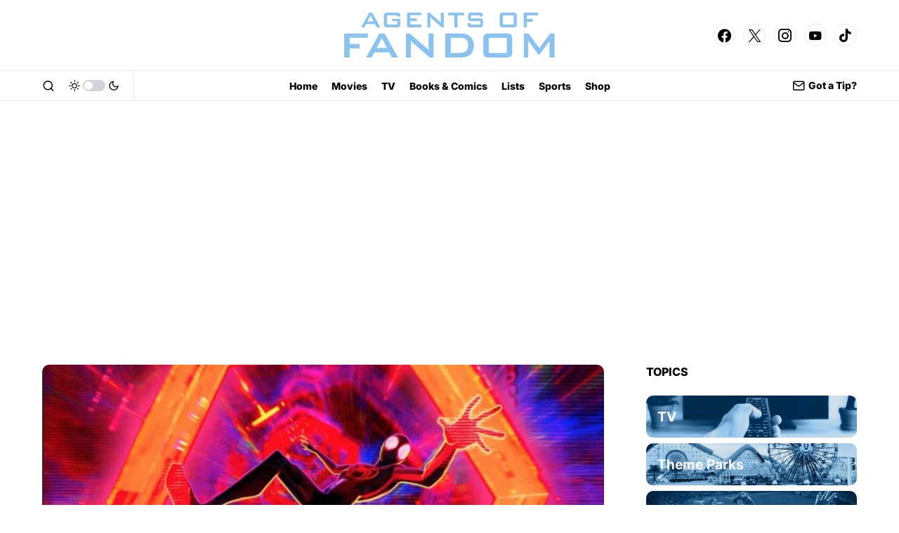

--- FILE ---
content_type: text/html; charset=UTF-8
request_url: https://agentsoffandom.com/spider-man-across-the-spider-verse-reactions/
body_size: 35515
content:
<!doctype html>
<html lang="en-US">
<head>
	<meta charset="UTF-8" />
	<meta name="viewport" content="width=device-width, initial-scale=1" />
	<link rel="profile" href="https://gmpg.org/xfn/11" />
	<meta name='robots' content='index, follow, max-image-preview:large, max-snippet:-1, max-video-preview:-1' />
	<style>img:is([sizes="auto" i], [sizes^="auto," i]) { contain-intrinsic-size: 3000px 1500px }</style>
	<!-- Google tag (gtag.js) consent mode dataLayer added by Site Kit -->
<script id="google_gtagjs-js-consent-mode-data-layer">
window.dataLayer = window.dataLayer || [];function gtag(){dataLayer.push(arguments);}
gtag('consent', 'default', {"ad_personalization":"denied","ad_storage":"denied","ad_user_data":"denied","analytics_storage":"denied","functionality_storage":"denied","security_storage":"denied","personalization_storage":"denied","region":["AT","BE","BG","CH","CY","CZ","DE","DK","EE","ES","FI","FR","GB","GR","HR","HU","IE","IS","IT","LI","LT","LU","LV","MT","NL","NO","PL","PT","RO","SE","SI","SK"],"wait_for_update":500});
window._googlesitekitConsentCategoryMap = {"statistics":["analytics_storage"],"marketing":["ad_storage","ad_user_data","ad_personalization"],"functional":["functionality_storage","security_storage"],"preferences":["personalization_storage"]};
window._googlesitekitConsents = {"ad_personalization":"denied","ad_storage":"denied","ad_user_data":"denied","analytics_storage":"denied","functionality_storage":"denied","security_storage":"denied","personalization_storage":"denied","region":["AT","BE","BG","CH","CY","CZ","DE","DK","EE","ES","FI","FR","GB","GR","HR","HU","IE","IS","IT","LI","LT","LU","LV","MT","NL","NO","PL","PT","RO","SE","SI","SK"],"wait_for_update":500};
</script>
<!-- End Google tag (gtag.js) consent mode dataLayer added by Site Kit -->

	<!-- This site is optimized with the Yoast SEO Premium plugin v24.3 (Yoast SEO v24.3) - https://yoast.com/wordpress/plugins/seo/ -->
	<title>&#039;Spider-Man: Across The Spider-Verse&#039; First Reactions Trend Overwhelmingly Positive</title>
	<meta name="description" content="Immerse yourself in the world of fan culture with in-depth editorials, engaging interviews, and expert analysis at Agents of Fandom" />
	<link rel="canonical" href="https://agentsoffandom.com/spider-man-across-the-spider-verse-reactions/" />
	<meta property="og:locale" content="en_US" />
	<meta property="og:type" content="article" />
	<meta property="og:title" content="&#039;Spider-Man: Across The Spider-Verse&#039; First Reactions Trend Overwhelmingly Positive - Agents of Fandom" />
	<meta property="og:description" content="Immerse yourself in the world of fan culture with in-depth editorials, engaging interviews, and expert fan analysis at Agents of Fandom" />
	<meta property="og:url" content="https://agentsoffandom.com/spider-man-across-the-spider-verse-reactions/" />
	<meta property="og:site_name" content="Agents of Fandom" />
	<meta property="article:publisher" content="https://www.facebook.com/AgentsofFandom/" />
	<meta property="article:published_time" content="2023-05-26T15:53:41+00:00" />
	<meta property="article:modified_time" content="2023-05-26T15:54:25+00:00" />
	<meta property="og:image" content="https://agentsoffandom.com/wp-content/uploads/2023/05/Screenshot-2023-05-25-at-11.09.57.png" />
	<meta property="og:image:width" content="852" />
	<meta property="og:image:height" content="474" />
	<meta property="og:image:type" content="image/png" />
	<meta name="author" content="Laila Heslop" />
	<meta name="twitter:card" content="summary_large_image" />
	<meta name="twitter:creator" content="@falconsnat" />
	<meta name="twitter:site" content="@AgentsFandom" />
	<meta name="twitter:label1" content="Written by" />
	<meta name="twitter:data1" content="Laila Heslop" />
	<meta name="twitter:label2" content="Est. reading time" />
	<meta name="twitter:data2" content="3 minutes" />
	<!-- / Yoast SEO Premium plugin. -->


<link rel='dns-prefetch' href='//www.googletagmanager.com' />
<link rel='dns-prefetch' href='//pagead2.googlesyndication.com' />
<link rel='dns-prefetch' href='//fundingchoicesmessages.google.com' />
<link rel="alternate" type="application/rss+xml" title="Agents of Fandom &raquo; Feed" href="https://agentsoffandom.com/feed/" />
<link rel="alternate" type="application/rss+xml" title="Agents of Fandom &raquo; Comments Feed" href="https://agentsoffandom.com/comments/feed/" />
<link rel="alternate" type="application/rss+xml" title="Agents of Fandom &raquo; &#8216;Spider-Man: Across The Spider-Verse&#8217; First Reactions Trend Overwhelmingly Positive Comments Feed" href="https://agentsoffandom.com/spider-man-across-the-spider-verse-reactions/feed/" />
			<link rel="preload" href="https://agentsoffandom.com/wp-content/plugins/canvas/assets/fonts/canvas-icons.woff" as="font" type="font/woff" crossorigin>
			<script>
window._wpemojiSettings = {"baseUrl":"https:\/\/s.w.org\/images\/core\/emoji\/15.0.3\/72x72\/","ext":".png","svgUrl":"https:\/\/s.w.org\/images\/core\/emoji\/15.0.3\/svg\/","svgExt":".svg","source":{"concatemoji":"https:\/\/agentsoffandom.com\/wp-includes\/js\/wp-emoji-release.min.js?ver=6.7.4"}};
/*! This file is auto-generated */
!function(i,n){var o,s,e;function c(e){try{var t={supportTests:e,timestamp:(new Date).valueOf()};sessionStorage.setItem(o,JSON.stringify(t))}catch(e){}}function p(e,t,n){e.clearRect(0,0,e.canvas.width,e.canvas.height),e.fillText(t,0,0);var t=new Uint32Array(e.getImageData(0,0,e.canvas.width,e.canvas.height).data),r=(e.clearRect(0,0,e.canvas.width,e.canvas.height),e.fillText(n,0,0),new Uint32Array(e.getImageData(0,0,e.canvas.width,e.canvas.height).data));return t.every(function(e,t){return e===r[t]})}function u(e,t,n){switch(t){case"flag":return n(e,"\ud83c\udff3\ufe0f\u200d\u26a7\ufe0f","\ud83c\udff3\ufe0f\u200b\u26a7\ufe0f")?!1:!n(e,"\ud83c\uddfa\ud83c\uddf3","\ud83c\uddfa\u200b\ud83c\uddf3")&&!n(e,"\ud83c\udff4\udb40\udc67\udb40\udc62\udb40\udc65\udb40\udc6e\udb40\udc67\udb40\udc7f","\ud83c\udff4\u200b\udb40\udc67\u200b\udb40\udc62\u200b\udb40\udc65\u200b\udb40\udc6e\u200b\udb40\udc67\u200b\udb40\udc7f");case"emoji":return!n(e,"\ud83d\udc26\u200d\u2b1b","\ud83d\udc26\u200b\u2b1b")}return!1}function f(e,t,n){var r="undefined"!=typeof WorkerGlobalScope&&self instanceof WorkerGlobalScope?new OffscreenCanvas(300,150):i.createElement("canvas"),a=r.getContext("2d",{willReadFrequently:!0}),o=(a.textBaseline="top",a.font="600 32px Arial",{});return e.forEach(function(e){o[e]=t(a,e,n)}),o}function t(e){var t=i.createElement("script");t.src=e,t.defer=!0,i.head.appendChild(t)}"undefined"!=typeof Promise&&(o="wpEmojiSettingsSupports",s=["flag","emoji"],n.supports={everything:!0,everythingExceptFlag:!0},e=new Promise(function(e){i.addEventListener("DOMContentLoaded",e,{once:!0})}),new Promise(function(t){var n=function(){try{var e=JSON.parse(sessionStorage.getItem(o));if("object"==typeof e&&"number"==typeof e.timestamp&&(new Date).valueOf()<e.timestamp+604800&&"object"==typeof e.supportTests)return e.supportTests}catch(e){}return null}();if(!n){if("undefined"!=typeof Worker&&"undefined"!=typeof OffscreenCanvas&&"undefined"!=typeof URL&&URL.createObjectURL&&"undefined"!=typeof Blob)try{var e="postMessage("+f.toString()+"("+[JSON.stringify(s),u.toString(),p.toString()].join(",")+"));",r=new Blob([e],{type:"text/javascript"}),a=new Worker(URL.createObjectURL(r),{name:"wpTestEmojiSupports"});return void(a.onmessage=function(e){c(n=e.data),a.terminate(),t(n)})}catch(e){}c(n=f(s,u,p))}t(n)}).then(function(e){for(var t in e)n.supports[t]=e[t],n.supports.everything=n.supports.everything&&n.supports[t],"flag"!==t&&(n.supports.everythingExceptFlag=n.supports.everythingExceptFlag&&n.supports[t]);n.supports.everythingExceptFlag=n.supports.everythingExceptFlag&&!n.supports.flag,n.DOMReady=!1,n.readyCallback=function(){n.DOMReady=!0}}).then(function(){return e}).then(function(){var e;n.supports.everything||(n.readyCallback(),(e=n.source||{}).concatemoji?t(e.concatemoji):e.wpemoji&&e.twemoji&&(t(e.twemoji),t(e.wpemoji)))}))}((window,document),window._wpemojiSettings);
</script>
<style id='ugb-style-css-nodep-inline-css'>
/* Global colors */
:root {--stk-global-color-40711: #741e35; --stk-global-color-40711-rgba: 116, 30, 53;}body .has-stk-global-color-40711-color { color: #741e35 !important; } body .has-stk-global-color-40711-background-color { background-color: #741e35 !important; }
</style>
<link rel='stylesheet' id='ugb-style-css-css' href='https://agentsoffandom.com/wp-content/plugins/stackable-ultimate-gutenberg-blocks-premium/dist/frontend_blocks.css?ver=3.7.2' media='all' />
<style id='ugb-style-css-inline-css'>
:root {--stk-block-width-default-detected: 1200px;}
</style>
<link rel='stylesheet' id='ugb-style-css-responsive-css' href='https://agentsoffandom.com/wp-content/plugins/stackable-ultimate-gutenberg-blocks-premium/dist/frontend_blocks_responsive.css?ver=3.7.2' media='all' />
<link rel='stylesheet' id='dashicons-css' href='https://agentsoffandom.com/wp-includes/css/dashicons.min.css?ver=6.7.4' media='all' />
<link rel='stylesheet' id='post-views-counter-frontend-css' href='https://agentsoffandom.com/wp-content/plugins/post-views-counter/css/frontend.min.css?ver=1.5.5' media='all' />
<link rel='stylesheet' id='canvas-css' href='https://agentsoffandom.com/wp-content/plugins/canvas/assets/css/canvas.css?ver=2.5.1' media='all' />
<link rel='alternate stylesheet' id='powerkit-icons-css' href='https://agentsoffandom.com/wp-content/plugins/powerkit/assets/fonts/powerkit-icons.woff?ver=3.0.4' as='font' type='font/wof' crossorigin />
<link rel='stylesheet' id='powerkit-css' href='https://agentsoffandom.com/wp-content/plugins/powerkit/assets/css/powerkit.css?ver=3.0.4' media='all' />
<style id='wp-emoji-styles-inline-css'>

	img.wp-smiley, img.emoji {
		display: inline !important;
		border: none !important;
		box-shadow: none !important;
		height: 1em !important;
		width: 1em !important;
		margin: 0 0.07em !important;
		vertical-align: -0.1em !important;
		background: none !important;
		padding: 0 !important;
	}
</style>
<link rel='stylesheet' id='wp-block-library-css' href='https://agentsoffandom.com/wp-includes/css/dist/block-library/style.min.css?ver=6.7.4' media='all' />
<link rel='stylesheet' id='ugb-style-css-premium-css' href='https://agentsoffandom.com/wp-content/plugins/stackable-ultimate-gutenberg-blocks-premium/dist/frontend_blocks__premium_only.css?ver=3.7.2' media='all' />
<link rel='stylesheet' id='canvas-block-alert-style-css' href='https://agentsoffandom.com/wp-content/plugins/canvas/components/basic-elements/block-alert/block.css?ver=1750161925' media='all' />
<link rel='stylesheet' id='canvas-block-progress-style-css' href='https://agentsoffandom.com/wp-content/plugins/canvas/components/basic-elements/block-progress/block.css?ver=1750161925' media='all' />
<link rel='stylesheet' id='canvas-block-collapsibles-style-css' href='https://agentsoffandom.com/wp-content/plugins/canvas/components/basic-elements/block-collapsibles/block.css?ver=1750161925' media='all' />
<link rel='stylesheet' id='canvas-block-tabs-style-css' href='https://agentsoffandom.com/wp-content/plugins/canvas/components/basic-elements/block-tabs/block.css?ver=1750161925' media='all' />
<link rel='stylesheet' id='canvas-block-section-heading-style-css' href='https://agentsoffandom.com/wp-content/plugins/canvas/components/basic-elements/block-section-heading/block.css?ver=1750161925' media='all' />
<link rel='stylesheet' id='canvas-block-row-style-css' href='https://agentsoffandom.com/wp-content/plugins/canvas/components/layout-blocks/block-row/block-row.css?ver=1750161925' media='all' />
<link rel='stylesheet' id='canvas-justified-gallery-block-style-css' href='https://agentsoffandom.com/wp-content/plugins/canvas/components/justified-gallery/block/block-justified-gallery.css?ver=1750161925' media='all' />
<link rel='stylesheet' id='canvas-slider-gallery-block-style-css' href='https://agentsoffandom.com/wp-content/plugins/canvas/components/slider-gallery/block/block-slider-gallery.css?ver=1750161925' media='all' />
<link rel='stylesheet' id='canvas-block-posts-sidebar-css' href='https://agentsoffandom.com/wp-content/plugins/canvas/components/posts/block-posts-sidebar/block-posts-sidebar.css?ver=1750161925' media='all' />
<link rel='stylesheet' id='COMMENTING_BLOCK-css' href='https://agentsoffandom.com/wp-content/plugins/commenting-feature/admin/assets/js/dist/styles/dashboardeditorStyle.build.min.css?ver=5.2' media='all' />
<style id='classic-theme-styles-inline-css'>
/*! This file is auto-generated */
.wp-block-button__link{color:#fff;background-color:#32373c;border-radius:9999px;box-shadow:none;text-decoration:none;padding:calc(.667em + 2px) calc(1.333em + 2px);font-size:1.125em}.wp-block-file__button{background:#32373c;color:#fff;text-decoration:none}
</style>
<style id='global-styles-inline-css'>
:root{--wp--preset--aspect-ratio--square: 1;--wp--preset--aspect-ratio--4-3: 4/3;--wp--preset--aspect-ratio--3-4: 3/4;--wp--preset--aspect-ratio--3-2: 3/2;--wp--preset--aspect-ratio--2-3: 2/3;--wp--preset--aspect-ratio--16-9: 16/9;--wp--preset--aspect-ratio--9-16: 9/16;--wp--preset--color--black: #000000;--wp--preset--color--cyan-bluish-gray: #abb8c3;--wp--preset--color--white: #FFFFFF;--wp--preset--color--pale-pink: #f78da7;--wp--preset--color--vivid-red: #cf2e2e;--wp--preset--color--luminous-vivid-orange: #ff6900;--wp--preset--color--luminous-vivid-amber: #fcb900;--wp--preset--color--light-green-cyan: #7bdcb5;--wp--preset--color--vivid-green-cyan: #00d084;--wp--preset--color--pale-cyan-blue: #8ed1fc;--wp--preset--color--vivid-cyan-blue: #0693e3;--wp--preset--color--vivid-purple: #9b51e0;--wp--preset--color--blue: #59BACC;--wp--preset--color--green: #58AD69;--wp--preset--color--orange: #FFBC49;--wp--preset--color--red: #e32c26;--wp--preset--color--gray-50: #f8f9fa;--wp--preset--color--gray-100: #f8f9fb;--wp--preset--color--gray-200: #e9ecef;--wp--preset--color--secondary: #000000;--wp--preset--color--stk-global-color-40711: #741e35;--wp--preset--gradient--vivid-cyan-blue-to-vivid-purple: linear-gradient(135deg,rgba(6,147,227,1) 0%,rgb(155,81,224) 100%);--wp--preset--gradient--light-green-cyan-to-vivid-green-cyan: linear-gradient(135deg,rgb(122,220,180) 0%,rgb(0,208,130) 100%);--wp--preset--gradient--luminous-vivid-amber-to-luminous-vivid-orange: linear-gradient(135deg,rgba(252,185,0,1) 0%,rgba(255,105,0,1) 100%);--wp--preset--gradient--luminous-vivid-orange-to-vivid-red: linear-gradient(135deg,rgba(255,105,0,1) 0%,rgb(207,46,46) 100%);--wp--preset--gradient--very-light-gray-to-cyan-bluish-gray: linear-gradient(135deg,rgb(238,238,238) 0%,rgb(169,184,195) 100%);--wp--preset--gradient--cool-to-warm-spectrum: linear-gradient(135deg,rgb(74,234,220) 0%,rgb(151,120,209) 20%,rgb(207,42,186) 40%,rgb(238,44,130) 60%,rgb(251,105,98) 80%,rgb(254,248,76) 100%);--wp--preset--gradient--blush-light-purple: linear-gradient(135deg,rgb(255,206,236) 0%,rgb(152,150,240) 100%);--wp--preset--gradient--blush-bordeaux: linear-gradient(135deg,rgb(254,205,165) 0%,rgb(254,45,45) 50%,rgb(107,0,62) 100%);--wp--preset--gradient--luminous-dusk: linear-gradient(135deg,rgb(255,203,112) 0%,rgb(199,81,192) 50%,rgb(65,88,208) 100%);--wp--preset--gradient--pale-ocean: linear-gradient(135deg,rgb(255,245,203) 0%,rgb(182,227,212) 50%,rgb(51,167,181) 100%);--wp--preset--gradient--electric-grass: linear-gradient(135deg,rgb(202,248,128) 0%,rgb(113,206,126) 100%);--wp--preset--gradient--midnight: linear-gradient(135deg,rgb(2,3,129) 0%,rgb(40,116,252) 100%);--wp--preset--font-size--small: 13px;--wp--preset--font-size--medium: 20px;--wp--preset--font-size--large: 36px;--wp--preset--font-size--x-large: 42px;--wp--preset--spacing--20: 0.44rem;--wp--preset--spacing--30: 0.67rem;--wp--preset--spacing--40: 1rem;--wp--preset--spacing--50: 1.5rem;--wp--preset--spacing--60: 2.25rem;--wp--preset--spacing--70: 3.38rem;--wp--preset--spacing--80: 5.06rem;--wp--preset--shadow--natural: 6px 6px 9px rgba(0, 0, 0, 0.2);--wp--preset--shadow--deep: 12px 12px 50px rgba(0, 0, 0, 0.4);--wp--preset--shadow--sharp: 6px 6px 0px rgba(0, 0, 0, 0.2);--wp--preset--shadow--outlined: 6px 6px 0px -3px rgba(255, 255, 255, 1), 6px 6px rgba(0, 0, 0, 1);--wp--preset--shadow--crisp: 6px 6px 0px rgba(0, 0, 0, 1);}:where(.is-layout-flex){gap: 0.5em;}:where(.is-layout-grid){gap: 0.5em;}body .is-layout-flex{display: flex;}.is-layout-flex{flex-wrap: wrap;align-items: center;}.is-layout-flex > :is(*, div){margin: 0;}body .is-layout-grid{display: grid;}.is-layout-grid > :is(*, div){margin: 0;}:where(.wp-block-columns.is-layout-flex){gap: 2em;}:where(.wp-block-columns.is-layout-grid){gap: 2em;}:where(.wp-block-post-template.is-layout-flex){gap: 1.25em;}:where(.wp-block-post-template.is-layout-grid){gap: 1.25em;}.has-black-color{color: var(--wp--preset--color--black) !important;}.has-cyan-bluish-gray-color{color: var(--wp--preset--color--cyan-bluish-gray) !important;}.has-white-color{color: var(--wp--preset--color--white) !important;}.has-pale-pink-color{color: var(--wp--preset--color--pale-pink) !important;}.has-vivid-red-color{color: var(--wp--preset--color--vivid-red) !important;}.has-luminous-vivid-orange-color{color: var(--wp--preset--color--luminous-vivid-orange) !important;}.has-luminous-vivid-amber-color{color: var(--wp--preset--color--luminous-vivid-amber) !important;}.has-light-green-cyan-color{color: var(--wp--preset--color--light-green-cyan) !important;}.has-vivid-green-cyan-color{color: var(--wp--preset--color--vivid-green-cyan) !important;}.has-pale-cyan-blue-color{color: var(--wp--preset--color--pale-cyan-blue) !important;}.has-vivid-cyan-blue-color{color: var(--wp--preset--color--vivid-cyan-blue) !important;}.has-vivid-purple-color{color: var(--wp--preset--color--vivid-purple) !important;}.has-black-background-color{background-color: var(--wp--preset--color--black) !important;}.has-cyan-bluish-gray-background-color{background-color: var(--wp--preset--color--cyan-bluish-gray) !important;}.has-white-background-color{background-color: var(--wp--preset--color--white) !important;}.has-pale-pink-background-color{background-color: var(--wp--preset--color--pale-pink) !important;}.has-vivid-red-background-color{background-color: var(--wp--preset--color--vivid-red) !important;}.has-luminous-vivid-orange-background-color{background-color: var(--wp--preset--color--luminous-vivid-orange) !important;}.has-luminous-vivid-amber-background-color{background-color: var(--wp--preset--color--luminous-vivid-amber) !important;}.has-light-green-cyan-background-color{background-color: var(--wp--preset--color--light-green-cyan) !important;}.has-vivid-green-cyan-background-color{background-color: var(--wp--preset--color--vivid-green-cyan) !important;}.has-pale-cyan-blue-background-color{background-color: var(--wp--preset--color--pale-cyan-blue) !important;}.has-vivid-cyan-blue-background-color{background-color: var(--wp--preset--color--vivid-cyan-blue) !important;}.has-vivid-purple-background-color{background-color: var(--wp--preset--color--vivid-purple) !important;}.has-black-border-color{border-color: var(--wp--preset--color--black) !important;}.has-cyan-bluish-gray-border-color{border-color: var(--wp--preset--color--cyan-bluish-gray) !important;}.has-white-border-color{border-color: var(--wp--preset--color--white) !important;}.has-pale-pink-border-color{border-color: var(--wp--preset--color--pale-pink) !important;}.has-vivid-red-border-color{border-color: var(--wp--preset--color--vivid-red) !important;}.has-luminous-vivid-orange-border-color{border-color: var(--wp--preset--color--luminous-vivid-orange) !important;}.has-luminous-vivid-amber-border-color{border-color: var(--wp--preset--color--luminous-vivid-amber) !important;}.has-light-green-cyan-border-color{border-color: var(--wp--preset--color--light-green-cyan) !important;}.has-vivid-green-cyan-border-color{border-color: var(--wp--preset--color--vivid-green-cyan) !important;}.has-pale-cyan-blue-border-color{border-color: var(--wp--preset--color--pale-cyan-blue) !important;}.has-vivid-cyan-blue-border-color{border-color: var(--wp--preset--color--vivid-cyan-blue) !important;}.has-vivid-purple-border-color{border-color: var(--wp--preset--color--vivid-purple) !important;}.has-vivid-cyan-blue-to-vivid-purple-gradient-background{background: var(--wp--preset--gradient--vivid-cyan-blue-to-vivid-purple) !important;}.has-light-green-cyan-to-vivid-green-cyan-gradient-background{background: var(--wp--preset--gradient--light-green-cyan-to-vivid-green-cyan) !important;}.has-luminous-vivid-amber-to-luminous-vivid-orange-gradient-background{background: var(--wp--preset--gradient--luminous-vivid-amber-to-luminous-vivid-orange) !important;}.has-luminous-vivid-orange-to-vivid-red-gradient-background{background: var(--wp--preset--gradient--luminous-vivid-orange-to-vivid-red) !important;}.has-very-light-gray-to-cyan-bluish-gray-gradient-background{background: var(--wp--preset--gradient--very-light-gray-to-cyan-bluish-gray) !important;}.has-cool-to-warm-spectrum-gradient-background{background: var(--wp--preset--gradient--cool-to-warm-spectrum) !important;}.has-blush-light-purple-gradient-background{background: var(--wp--preset--gradient--blush-light-purple) !important;}.has-blush-bordeaux-gradient-background{background: var(--wp--preset--gradient--blush-bordeaux) !important;}.has-luminous-dusk-gradient-background{background: var(--wp--preset--gradient--luminous-dusk) !important;}.has-pale-ocean-gradient-background{background: var(--wp--preset--gradient--pale-ocean) !important;}.has-electric-grass-gradient-background{background: var(--wp--preset--gradient--electric-grass) !important;}.has-midnight-gradient-background{background: var(--wp--preset--gradient--midnight) !important;}.has-small-font-size{font-size: var(--wp--preset--font-size--small) !important;}.has-medium-font-size{font-size: var(--wp--preset--font-size--medium) !important;}.has-large-font-size{font-size: var(--wp--preset--font-size--large) !important;}.has-x-large-font-size{font-size: var(--wp--preset--font-size--x-large) !important;}
:where(.wp-block-post-template.is-layout-flex){gap: 1.25em;}:where(.wp-block-post-template.is-layout-grid){gap: 1.25em;}
:where(.wp-block-columns.is-layout-flex){gap: 2em;}:where(.wp-block-columns.is-layout-grid){gap: 2em;}
:root :where(.wp-block-pullquote){font-size: 1.5em;line-height: 1.6;}
</style>
<link rel='stylesheet' id='absolute-reviews-css' href='https://agentsoffandom.com/wp-content/plugins/absolute-reviews/public/css/absolute-reviews-public.css?ver=1.1.6' media='all' />
<link rel='stylesheet' id='advanced-popups-css' href='https://agentsoffandom.com/wp-content/plugins/advanced-popups/public/css/advanced-popups-public.css?ver=1.2.2' media='all' />
<link rel='stylesheet' id='canvas-block-heading-style-css' href='https://agentsoffandom.com/wp-content/plugins/canvas/components/content-formatting/block-heading/block.css?ver=1750161925' media='all' />
<link rel='stylesheet' id='canvas-block-list-style-css' href='https://agentsoffandom.com/wp-content/plugins/canvas/components/content-formatting/block-list/block.css?ver=1750161925' media='all' />
<link rel='stylesheet' id='canvas-block-paragraph-style-css' href='https://agentsoffandom.com/wp-content/plugins/canvas/components/content-formatting/block-paragraph/block.css?ver=1750161925' media='all' />
<link rel='stylesheet' id='canvas-block-separator-style-css' href='https://agentsoffandom.com/wp-content/plugins/canvas/components/content-formatting/block-separator/block.css?ver=1750161925' media='all' />
<link rel='stylesheet' id='canvas-block-group-style-css' href='https://agentsoffandom.com/wp-content/plugins/canvas/components/basic-elements/block-group/block.css?ver=1750161925' media='all' />
<link rel='stylesheet' id='canvas-block-cover-style-css' href='https://agentsoffandom.com/wp-content/plugins/canvas/components/basic-elements/block-cover/block.css?ver=1750161925' media='all' />
<link rel='stylesheet' id='powerkit-author-box-css' href='https://agentsoffandom.com/wp-content/plugins/powerkit/modules/author-box/public/css/public-powerkit-author-box.css?ver=3.0.4' media='all' />
<link rel='stylesheet' id='powerkit-basic-elements-css' href='https://agentsoffandom.com/wp-content/plugins/powerkit/modules/basic-elements/public/css/public-powerkit-basic-elements.css?ver=3.0.4' media='screen' />
<link rel='stylesheet' id='powerkit-coming-soon-css' href='https://agentsoffandom.com/wp-content/plugins/powerkit/modules/coming-soon/public/css/public-powerkit-coming-soon.css?ver=3.0.4' media='all' />
<link rel='stylesheet' id='powerkit-content-formatting-css' href='https://agentsoffandom.com/wp-content/plugins/powerkit/modules/content-formatting/public/css/public-powerkit-content-formatting.css?ver=3.0.4' media='all' />
<link rel='stylesheet' id='powerkit-сontributors-css' href='https://agentsoffandom.com/wp-content/plugins/powerkit/modules/contributors/public/css/public-powerkit-contributors.css?ver=3.0.4' media='all' />
<link rel='stylesheet' id='powerkit-facebook-css' href='https://agentsoffandom.com/wp-content/plugins/powerkit/modules/facebook/public/css/public-powerkit-facebook.css?ver=3.0.4' media='all' />
<link rel='stylesheet' id='powerkit-featured-categories-css' href='https://agentsoffandom.com/wp-content/plugins/powerkit/modules/featured-categories/public/css/public-powerkit-featured-categories.css?ver=3.0.4' media='all' />
<link rel='stylesheet' id='powerkit-inline-posts-css' href='https://agentsoffandom.com/wp-content/plugins/powerkit/modules/inline-posts/public/css/public-powerkit-inline-posts.css?ver=3.0.4' media='all' />
<link rel='stylesheet' id='powerkit-instagram-css' href='https://agentsoffandom.com/wp-content/plugins/powerkit/modules/instagram/public/css/public-powerkit-instagram.css?ver=3.0.4' media='all' />
<link rel='stylesheet' id='powerkit-justified-gallery-css' href='https://agentsoffandom.com/wp-content/plugins/powerkit/modules/justified-gallery/public/css/public-powerkit-justified-gallery.css?ver=3.0.4' media='all' />
<link rel='stylesheet' id='glightbox-css' href='https://agentsoffandom.com/wp-content/plugins/powerkit/modules/lightbox/public/css/glightbox.min.css?ver=3.0.4' media='all' />
<link rel='stylesheet' id='powerkit-lightbox-css' href='https://agentsoffandom.com/wp-content/plugins/powerkit/modules/lightbox/public/css/public-powerkit-lightbox.css?ver=3.0.4' media='all' />
<link rel='stylesheet' id='powerkit-opt-in-forms-css' href='https://agentsoffandom.com/wp-content/plugins/powerkit/modules/opt-in-forms/public/css/public-powerkit-opt-in-forms.css?ver=3.0.4' media='all' />
<link rel='stylesheet' id='powerkit-pinterest-css' href='https://agentsoffandom.com/wp-content/plugins/powerkit/modules/pinterest/public/css/public-powerkit-pinterest.css?ver=3.0.4' media='all' />
<link rel='stylesheet' id='powerkit-scroll-to-top-css' href='https://agentsoffandom.com/wp-content/plugins/powerkit/modules/scroll-to-top/public/css/public-powerkit-scroll-to-top.css?ver=3.0.4' media='all' />
<link rel='stylesheet' id='powerkit-share-buttons-css' href='https://agentsoffandom.com/wp-content/plugins/powerkit/modules/share-buttons/public/css/public-powerkit-share-buttons.css?ver=3.0.4' media='all' />
<link rel='stylesheet' id='powerkit-slider-gallery-css' href='https://agentsoffandom.com/wp-content/plugins/powerkit/modules/slider-gallery/public/css/public-powerkit-slider-gallery.css?ver=3.0.4' media='all' />
<link rel='stylesheet' id='powerkit-social-links-css' href='https://agentsoffandom.com/wp-content/plugins/powerkit/modules/social-links/public/css/public-powerkit-social-links.css?ver=3.0.4' media='all' />
<link rel='stylesheet' id='powerkit-table-of-contents-css' href='https://agentsoffandom.com/wp-content/plugins/powerkit/modules/table-of-contents/public/css/public-powerkit-table-of-contents.css?ver=3.0.4' media='all' />
<link rel='stylesheet' id='powerkit-twitter-css' href='https://agentsoffandom.com/wp-content/plugins/powerkit/modules/twitter/public/css/public-powerkit-twitter.css?ver=3.0.4' media='all' />
<link rel='stylesheet' id='powerkit-widget-about-css' href='https://agentsoffandom.com/wp-content/plugins/powerkit/modules/widget-about/public/css/public-powerkit-widget-about.css?ver=3.0.4' media='all' />
<link rel='stylesheet' id='ppress-frontend-css' href='https://agentsoffandom.com/wp-content/plugins/wp-user-avatar/assets/css/frontend.min.css?ver=4.16.8' media='all' />
<link rel='stylesheet' id='ppress-flatpickr-css' href='https://agentsoffandom.com/wp-content/plugins/wp-user-avatar/assets/flatpickr/flatpickr.min.css?ver=4.16.8' media='all' />
<link rel='stylesheet' id='ppress-select2-css' href='https://agentsoffandom.com/wp-content/plugins/wp-user-avatar/assets/select2/select2.min.css?ver=6.7.4' media='all' />
<link rel='stylesheet' id='csco-styles-css' href='https://agentsoffandom.com/wp-content/themes/newsblock/style.css?ver=1.2.6' media='all' />
<style id='csco-styles-inline-css'>

:root {
	/* Base Font */
	--cs-font-base-family: Inter;
	--cs-font-base-size: 1.2rem;
	--cs-font-base-weight: 400;
	--cs-font-base-style: normal;
	--cs-font-base-letter-spacing: normal;
	--cs-font-base-line-height: 1.5;

	/* Primary Font */
	--cs-font-primary-family: Inter;
	--cs-font-primary-size: 0.875rem;
	--cs-font-primary-weight: 600;
	--cs-font-primary-style: normal;
	--cs-font-primary-letter-spacing: -0.025em;
	--cs-font-primary-text-transform: none;

	/* Secondary Font */
	--cs-font-secondary-family: Inter;
	--cs-font-secondary-size: .75rem;
	--cs-font-secondary-weight: 600;
	--cs-font-secondary-style: normal;
	--cs-font-secondary-letter-spacing: normal;
	--cs-font-secondary-text-transform: none;

	/* Category Font */
	--cs-font-category-family: Inter;
	--cs-font-category-size: 0.875rem;
	--cs-font-category-weight: 900;
	--cs-font-category-style: normal;
	--cs-font-category-letter-spacing: -0.025em;
	--cs-font-category-text-transform: none;

	/* Post Meta Font */
	--cs-font-post-meta-family: -apple-system, BlinkMacSystemFont, "Segoe UI", Roboto, Oxygen-Sans, Ubuntu, Cantarell, "Helvetica Neue";
	--cs-font-post-meta-size: 0.6255rem;
	--cs-font-post-meta-weight: 400;
	--cs-font-post-meta-style: normal;
	--cs-font-post-meta-letter-spacing: normal;
	--cs-font-post-meta-text-transform: uppercase;

	/* Input Font */
	--cs-font-input-family: Inter;
	--cs-font-input-size: 0.75rem;
	--cs-font-input-line-height: 1.625rem;
	--cs-font-input-weight: 400;
	--cs-font-input-style: normal;
	--cs-font-input-letter-spacing: normal;
	--cs-font-input-text-transform: none;

	/* Post Subbtitle */
	--cs-font-post-subtitle-family: Inter;
	--cs-font-post-subtitle-size: 1.25rem;
	--cs-font-post-subtitle-letter-spacing: normal;

	/* Post Content */
	--cs-font-post-content-family: Inter;
	--cs-font-post-content-size: 1rem;
	--cs-font-post-content-letter-spacing: normal;

	/* Summary */
	--cs-font-entry-summary-family: Inter;
	--cs-font-entry-summary-size: 1rem;
	--cs-font-entry-summary-letter-spacing: normal;

	/* Entry Excerpt */
	--cs-font-entry-excerpt-family: Inter;
	--cs-font-entry-excerpt-size: 1rem;
	--cs-font-entry-excerpt-letter-spacing: normal;

	/* Logos --------------- */

	/* Main Logo */
	--cs-font-main-logo-family: Inter;
	--cs-font-main-logo-size: 1.25rem;
	--cs-font-main-logo-weight: 900;
	--cs-font-main-logo-style: normal;
	--cs-font-main-logo-letter-spacing: -0.025em;
	--cs-font-main-logo-text-transform: uppercase;

	/* Large Logo */
	--cs-font-large-logo-family: Inter;
	--cs-font-large-logo-size: 1.75rem;
	--cs-font-large-logo-weight: 700;
	--cs-font-large-logo-style: normal;
	--cs-font-large-logo-letter-spacing: -0.075em;
	--cs-font-large-logo-text-transform: none;

	/* Footer Logo */
	--cs-font-footer-logo-family: Inter;
	--cs-font-footer-logo-size: 1.25rem;
	--cs-font-footer-logo-weight: 900;
	--cs-font-footer-logo-style: normal;
	--cs-font-footer-logo-letter-spacing: -0.025em;
	--cs-font-footer-logo-text-transform: uppercase;

	/* Headings --------------- */

	/* Headings */
	--cs-font-headings-family: Inter;
	--cs-font-headings-weight: 800;
	--cs-font-headings-style: normal;
	--cs-font-headings-line-height: 1.25;
	--cs-font-headings-letter-spacing: normal;
	--cs-font-headings-text-transform: none;

	/* Styled Heading */
	--cs-font-styled-heading-line-height: 1.3em;

	/* Decorated Heading */
	--cs-font-decorated-heading-family: Inter;
	--cs-font-decorated-heading-font-size: 1rem;
	--cs-font-decorated-heading-weight: 900;
	--cs-font-decorated-heading-style: normal;
	--cs-font-decorated-heading-line-height: 1;
	--cs-font-decorated-heading-letter-spacing: normal;
	--cs-font-decorated-heading-text-transform: none;

	/* Menu Font --------------- */

	/* Menu */
	/* Used for main top level menu elements. */
	--cs-font-menu-family: Inter;
	--cs-font-menu-size: 0.875rem;
	--cs-font-menu-weight: 800;
	--cs-font-menu-style: normal;
	--cs-font-menu-letter-spacing: 0px;
	--cs-font-menu-text-transform: none;

	/* Submenu Font */
	/* Used for submenu elements. */
	--cs-font-submenu-family: Inter;
	--cs-font-submenu-size: 0.875rem;
	--cs-font-submenu-weight: 400;
	--cs-font-submenu-style: normal;
	--cs-font-submenu-letter-spacing: 0px;
	--cs-font-submenu-text-transform: none;

	/* Section Headings --------------- */
	--cs-font-section-headings-family: Inter;
	--cs-font-section-headings-size: 1rem;
	--cs-font-section-headings-weight: 800;
	--cs-font-section-headings-style: normal;
	--cs-font-section-headings-letter-spacing: normal;
	--cs-font-section-headings-text-transform: uppercase;
}


.searchwp-live-search-no-min-chars:after { content: "Continue typing" }
</style>
<link rel='stylesheet' id='login-with-ajax-css' href='https://agentsoffandom.com/wp-content/plugins/login-with-ajax/templates/widget.css?ver=4.5.1' media='all' />
<link rel='stylesheet' id='searchwp-forms-css' href='https://agentsoffandom.com/wp-content/plugins/searchwp-live-ajax-search/assets/styles/frontend/search-forms.min.css?ver=1.8.7' media='all' />
<link rel='stylesheet' id='searchwp-live-search-css' href='https://agentsoffandom.com/wp-content/plugins/searchwp-live-ajax-search/assets/styles/style.min.css?ver=1.8.7' media='all' />
<style id='searchwp-live-search-inline-css'>
.searchwp-live-search-result .searchwp-live-search-result--title a {
  font-size: 16px;
}
.searchwp-live-search-result .searchwp-live-search-result--price {
  font-size: 14px;
}
.searchwp-live-search-result .searchwp-live-search-result--add-to-cart .button {
  font-size: 14px;
}

</style>
<script id="ugb-block-frontend-js-js-extra">
var stackable = {"restUrl":"https:\/\/agentsoffandom.com\/wp-json\/","i18n":[]};
</script>
<script id="post-views-counter-frontend-js-before">
var pvcArgsFrontend = {"mode":"js","postID":20620,"requestURL":"https:\/\/agentsoffandom.com\/wp-admin\/admin-ajax.php","nonce":"7e8bb8d5af","dataStorage":"cookies","multisite":false,"path":"\/","domain":""};
</script>
<script src="https://agentsoffandom.com/wp-content/plugins/post-views-counter/js/frontend.min.js?ver=1.5.5" id="post-views-counter-frontend-js"></script>
<script src="https://agentsoffandom.com/wp-includes/js/jquery/jquery.min.js?ver=3.7.1" id="jquery-core-js"></script>
<script src="https://agentsoffandom.com/wp-includes/js/jquery/jquery-migrate.min.js?ver=3.4.1" id="jquery-migrate-js"></script>
<script src="https://agentsoffandom.com/wp-content/plugins/advanced-popups/public/js/advanced-popups-public.js?ver=1.2.2" id="advanced-popups-js"></script>
<script src="https://agentsoffandom.com/wp-content/plugins/wp-user-avatar/assets/flatpickr/flatpickr.min.js?ver=4.16.8" id="ppress-flatpickr-js"></script>
<script src="https://agentsoffandom.com/wp-content/plugins/wp-user-avatar/assets/select2/select2.min.js?ver=4.16.8" id="ppress-select2-js"></script>
<script id="login-with-ajax-js-extra">
var LWA = {"ajaxurl":"https:\/\/agentsoffandom.com\/wp-admin\/admin-ajax.php","off":""};
</script>
<script src="https://agentsoffandom.com/wp-content/plugins/login-with-ajax/templates/login-with-ajax.legacy.min.js?ver=4.5.1" id="login-with-ajax-js"></script>
<script src="https://agentsoffandom.com/wp-content/plugins/login-with-ajax/ajaxify/ajaxify.min.js?ver=4.5.1" id="login-with-ajax-ajaxify-js"></script>

<!-- Google tag (gtag.js) snippet added by Site Kit -->
<!-- Google Analytics snippet added by Site Kit -->
<script src="https://www.googletagmanager.com/gtag/js?id=G-DH3229H1H1" id="google_gtagjs-js" async></script>
<script id="google_gtagjs-js-after">
window.dataLayer = window.dataLayer || [];function gtag(){dataLayer.push(arguments);}
gtag("set","linker",{"domains":["agentsoffandom.com"]});
gtag("js", new Date());
gtag("set", "developer_id.dZTNiMT", true);
gtag("config", "G-DH3229H1H1", {"googlesitekit_post_type":"post","googlesitekit_post_author":"Laila Heslop","googlesitekit_post_date":"20230526"});
</script>
<link rel="https://api.w.org/" href="https://agentsoffandom.com/wp-json/" /><link rel="alternate" title="JSON" type="application/json" href="https://agentsoffandom.com/wp-json/wp/v2/posts/20620" /><link rel="EditURI" type="application/rsd+xml" title="RSD" href="https://agentsoffandom.com/xmlrpc.php?rsd" />
<meta name="generator" content="WordPress 6.7.4" />
<link rel='shortlink' href='https://agentsoffandom.com/?p=20620' />
<link rel="alternate" title="oEmbed (JSON)" type="application/json+oembed" href="https://agentsoffandom.com/wp-json/oembed/1.0/embed?url=https%3A%2F%2Fagentsoffandom.com%2Fspider-man-across-the-spider-verse-reactions%2F" />
<link rel="alternate" title="oEmbed (XML)" type="text/xml+oembed" href="https://agentsoffandom.com/wp-json/oembed/1.0/embed?url=https%3A%2F%2Fagentsoffandom.com%2Fspider-man-across-the-spider-verse-reactions%2F&#038;format=xml" />
		<link rel="preload" href="https://agentsoffandom.com/wp-content/plugins/absolute-reviews/fonts/absolute-reviews-icons.woff" as="font" type="font/woff" crossorigin>
				<link rel="preload" href="https://agentsoffandom.com/wp-content/plugins/advanced-popups/fonts/advanced-popups-icons.woff" as="font" type="font/woff" crossorigin>
		
<style type="text/css" media="all" id="canvas-blocks-dynamic-styles">

</style>
<meta name="cdp-version" content="1.5.0" /><meta name="generator" content="Site Kit by Google 1.170.0" />

<!-- This site is optimized with the Schema plugin v1.7.9.6 - https://schema.press -->
<script type="application/ld+json">{"@context":"https:\/\/schema.org\/","@type":"BlogPosting","mainEntityOfPage":{"@type":"WebPage","@id":"https:\/\/agentsoffandom.com\/spider-man-across-the-spider-verse-reactions\/"},"url":"https:\/\/agentsoffandom.com\/spider-man-across-the-spider-verse-reactions\/","headline":"'Spider-Man: Across The Spider-Verse' First Reactions Trend Overwhelmingly Positive","datePublished":"2023-05-26T08:53:41-07:00","dateModified":"2023-05-26T08:54:25-07:00","publisher":{"@type":"Organization","@id":"https:\/\/agentsoffandom.com\/#organization","name":"Agents of Fandom","logo":{"@type":"ImageObject","url":"","width":600,"height":60}},"image":{"@type":"ImageObject","url":"https:\/\/agentsoffandom.com\/wp-content\/uploads\/2023\/05\/Screenshot-2023-05-25-at-11.09.57.png","width":852,"height":474},"articleSection":"Movies","keywords":"first reactions, Hailee Steinfeld, Marvel, Marvel News, Miles Morales, Movie News, News, Oscar Isaac, Shameik Moore, spider-man, Spider-Man: Across the Spider-Verse (2023)","description":"Critics endlessly sing the movie's praises.","author":{"@type":"Person","name":"Laila Heslop","url":"https:\/\/agentsoffandom.com\/author\/laila\/","description":"Laila loves all things Marvel and Star Wars and will probably be talking about Pedro Pascal and Oscar Isaac wherever you find her.","image":{"@type":"ImageObject","url":"https:\/\/agentsoffandom.com\/wp-content\/uploads\/2023\/06\/laila-100x100.jpg","height":96,"width":96},"sameAs":["https:\/\/twitter.com\/falconsnat","instagram.com\/falconsnat","https:\/\/youtube.com\/channel\/UCbLuj_3BNnE5uZwDBsBduww"]}}</script>


<!-- Google AdSense meta tags added by Site Kit -->
<meta name="google-adsense-platform-account" content="ca-host-pub-2644536267352236">
<meta name="google-adsense-platform-domain" content="sitekit.withgoogle.com">
<!-- End Google AdSense meta tags added by Site Kit -->

<style class="stk-block-styles">:is(.stk-48b6e8f, .stk-255f069, .stk-f3152cd) .stk-block-heading__text{font-size:25px !important;color:#8ac3ef !important;font-weight:500 !important;font-style:oblique !important}:is(.stk-48b6e8f, .stk-255f069, .stk-f3152cd) .stk-block-heading__bottom-line{background-color:#c2c2c2 !important}@media screen and (max-width:1023px){:is(.stk-48b6e8f, .stk-255f069, .stk-f3152cd) .stk-block-heading__text{font-size:25px !important}}</style>
<!-- Google AdSense snippet added by Site Kit -->
<script async src="https://pagead2.googlesyndication.com/pagead/js/adsbygoogle.js?client=ca-pub-8935372467228900&amp;host=ca-host-pub-2644536267352236" crossorigin="anonymous"></script>

<!-- End Google AdSense snippet added by Site Kit -->

<!-- Google AdSense Ad Blocking Recovery snippet added by Site Kit -->
<script async src="https://fundingchoicesmessages.google.com/i/pub-8935372467228900?ers=1" nonce="vSFNuH5NVUqyJl6tqAKrLw"></script><script nonce="vSFNuH5NVUqyJl6tqAKrLw">(function() {function signalGooglefcPresent() {if (!window.frames['googlefcPresent']) {if (document.body) {const iframe = document.createElement('iframe'); iframe.style = 'width: 0; height: 0; border: none; z-index: -1000; left: -1000px; top: -1000px;'; iframe.style.display = 'none'; iframe.name = 'googlefcPresent'; document.body.appendChild(iframe);} else {setTimeout(signalGooglefcPresent, 0);}}}signalGooglefcPresent();})();</script>
<!-- End Google AdSense Ad Blocking Recovery snippet added by Site Kit -->

<!-- Google AdSense Ad Blocking Recovery Error Protection snippet added by Site Kit -->
<script>(function(){'use strict';function aa(a){var b=0;return function(){return b<a.length?{done:!1,value:a[b++]}:{done:!0}}}var ba="function"==typeof Object.defineProperties?Object.defineProperty:function(a,b,c){if(a==Array.prototype||a==Object.prototype)return a;a[b]=c.value;return a};
function ca(a){a=["object"==typeof globalThis&&globalThis,a,"object"==typeof window&&window,"object"==typeof self&&self,"object"==typeof global&&global];for(var b=0;b<a.length;++b){var c=a[b];if(c&&c.Math==Math)return c}throw Error("Cannot find global object");}var da=ca(this);function k(a,b){if(b)a:{var c=da;a=a.split(".");for(var d=0;d<a.length-1;d++){var e=a[d];if(!(e in c))break a;c=c[e]}a=a[a.length-1];d=c[a];b=b(d);b!=d&&null!=b&&ba(c,a,{configurable:!0,writable:!0,value:b})}}
function ea(a){return a.raw=a}function m(a){var b="undefined"!=typeof Symbol&&Symbol.iterator&&a[Symbol.iterator];if(b)return b.call(a);if("number"==typeof a.length)return{next:aa(a)};throw Error(String(a)+" is not an iterable or ArrayLike");}function fa(a){for(var b,c=[];!(b=a.next()).done;)c.push(b.value);return c}var ha="function"==typeof Object.create?Object.create:function(a){function b(){}b.prototype=a;return new b},n;
if("function"==typeof Object.setPrototypeOf)n=Object.setPrototypeOf;else{var q;a:{var ia={a:!0},ja={};try{ja.__proto__=ia;q=ja.a;break a}catch(a){}q=!1}n=q?function(a,b){a.__proto__=b;if(a.__proto__!==b)throw new TypeError(a+" is not extensible");return a}:null}var ka=n;
function r(a,b){a.prototype=ha(b.prototype);a.prototype.constructor=a;if(ka)ka(a,b);else for(var c in b)if("prototype"!=c)if(Object.defineProperties){var d=Object.getOwnPropertyDescriptor(b,c);d&&Object.defineProperty(a,c,d)}else a[c]=b[c];a.A=b.prototype}function la(){for(var a=Number(this),b=[],c=a;c<arguments.length;c++)b[c-a]=arguments[c];return b}k("Number.MAX_SAFE_INTEGER",function(){return 9007199254740991});
k("Number.isFinite",function(a){return a?a:function(b){return"number"!==typeof b?!1:!isNaN(b)&&Infinity!==b&&-Infinity!==b}});k("Number.isInteger",function(a){return a?a:function(b){return Number.isFinite(b)?b===Math.floor(b):!1}});k("Number.isSafeInteger",function(a){return a?a:function(b){return Number.isInteger(b)&&Math.abs(b)<=Number.MAX_SAFE_INTEGER}});
k("Math.trunc",function(a){return a?a:function(b){b=Number(b);if(isNaN(b)||Infinity===b||-Infinity===b||0===b)return b;var c=Math.floor(Math.abs(b));return 0>b?-c:c}});k("Object.is",function(a){return a?a:function(b,c){return b===c?0!==b||1/b===1/c:b!==b&&c!==c}});k("Array.prototype.includes",function(a){return a?a:function(b,c){var d=this;d instanceof String&&(d=String(d));var e=d.length;c=c||0;for(0>c&&(c=Math.max(c+e,0));c<e;c++){var f=d[c];if(f===b||Object.is(f,b))return!0}return!1}});
k("String.prototype.includes",function(a){return a?a:function(b,c){if(null==this)throw new TypeError("The 'this' value for String.prototype.includes must not be null or undefined");if(b instanceof RegExp)throw new TypeError("First argument to String.prototype.includes must not be a regular expression");return-1!==this.indexOf(b,c||0)}});/*

 Copyright The Closure Library Authors.
 SPDX-License-Identifier: Apache-2.0
*/
var t=this||self;function v(a){return a};var w,x;a:{for(var ma=["CLOSURE_FLAGS"],y=t,z=0;z<ma.length;z++)if(y=y[ma[z]],null==y){x=null;break a}x=y}var na=x&&x[610401301];w=null!=na?na:!1;var A,oa=t.navigator;A=oa?oa.userAgentData||null:null;function B(a){return w?A?A.brands.some(function(b){return(b=b.brand)&&-1!=b.indexOf(a)}):!1:!1}function C(a){var b;a:{if(b=t.navigator)if(b=b.userAgent)break a;b=""}return-1!=b.indexOf(a)};function D(){return w?!!A&&0<A.brands.length:!1}function E(){return D()?B("Chromium"):(C("Chrome")||C("CriOS"))&&!(D()?0:C("Edge"))||C("Silk")};var pa=D()?!1:C("Trident")||C("MSIE");!C("Android")||E();E();C("Safari")&&(E()||(D()?0:C("Coast"))||(D()?0:C("Opera"))||(D()?0:C("Edge"))||(D()?B("Microsoft Edge"):C("Edg/"))||D()&&B("Opera"));var qa={},F=null;var ra="undefined"!==typeof Uint8Array,sa=!pa&&"function"===typeof btoa;function G(){return"function"===typeof BigInt};var H=0,I=0;function ta(a){var b=0>a;a=Math.abs(a);var c=a>>>0;a=Math.floor((a-c)/4294967296);b&&(c=m(ua(c,a)),b=c.next().value,a=c.next().value,c=b);H=c>>>0;I=a>>>0}function va(a,b){b>>>=0;a>>>=0;if(2097151>=b)var c=""+(4294967296*b+a);else G()?c=""+(BigInt(b)<<BigInt(32)|BigInt(a)):(c=(a>>>24|b<<8)&16777215,b=b>>16&65535,a=(a&16777215)+6777216*c+6710656*b,c+=8147497*b,b*=2,1E7<=a&&(c+=Math.floor(a/1E7),a%=1E7),1E7<=c&&(b+=Math.floor(c/1E7),c%=1E7),c=b+wa(c)+wa(a));return c}
function wa(a){a=String(a);return"0000000".slice(a.length)+a}function ua(a,b){b=~b;a?a=~a+1:b+=1;return[a,b]};var J;J="function"===typeof Symbol&&"symbol"===typeof Symbol()?Symbol():void 0;var xa=J?function(a,b){a[J]|=b}:function(a,b){void 0!==a.g?a.g|=b:Object.defineProperties(a,{g:{value:b,configurable:!0,writable:!0,enumerable:!1}})},K=J?function(a){return a[J]|0}:function(a){return a.g|0},L=J?function(a){return a[J]}:function(a){return a.g},M=J?function(a,b){a[J]=b;return a}:function(a,b){void 0!==a.g?a.g=b:Object.defineProperties(a,{g:{value:b,configurable:!0,writable:!0,enumerable:!1}});return a};function ya(a,b){M(b,(a|0)&-14591)}function za(a,b){M(b,(a|34)&-14557)}
function Aa(a){a=a>>14&1023;return 0===a?536870912:a};var N={},Ba={};function Ca(a){return!(!a||"object"!==typeof a||a.g!==Ba)}function Da(a){return null!==a&&"object"===typeof a&&!Array.isArray(a)&&a.constructor===Object}function P(a,b,c){if(!Array.isArray(a)||a.length)return!1;var d=K(a);if(d&1)return!0;if(!(b&&(Array.isArray(b)?b.includes(c):b.has(c))))return!1;M(a,d|1);return!0}Object.freeze(new function(){});Object.freeze(new function(){});var Ea=/^-?([1-9][0-9]*|0)(\.[0-9]+)?$/;var Q;function Fa(a,b){Q=b;a=new a(b);Q=void 0;return a}
function R(a,b,c){null==a&&(a=Q);Q=void 0;if(null==a){var d=96;c?(a=[c],d|=512):a=[];b&&(d=d&-16760833|(b&1023)<<14)}else{if(!Array.isArray(a))throw Error();d=K(a);if(d&64)return a;d|=64;if(c&&(d|=512,c!==a[0]))throw Error();a:{c=a;var e=c.length;if(e){var f=e-1;if(Da(c[f])){d|=256;b=f-(+!!(d&512)-1);if(1024<=b)throw Error();d=d&-16760833|(b&1023)<<14;break a}}if(b){b=Math.max(b,e-(+!!(d&512)-1));if(1024<b)throw Error();d=d&-16760833|(b&1023)<<14}}}M(a,d);return a};function Ga(a){switch(typeof a){case "number":return isFinite(a)?a:String(a);case "boolean":return a?1:0;case "object":if(a)if(Array.isArray(a)){if(P(a,void 0,0))return}else if(ra&&null!=a&&a instanceof Uint8Array){if(sa){for(var b="",c=0,d=a.length-10240;c<d;)b+=String.fromCharCode.apply(null,a.subarray(c,c+=10240));b+=String.fromCharCode.apply(null,c?a.subarray(c):a);a=btoa(b)}else{void 0===b&&(b=0);if(!F){F={};c="ABCDEFGHIJKLMNOPQRSTUVWXYZabcdefghijklmnopqrstuvwxyz0123456789".split("");d=["+/=",
"+/","-_=","-_.","-_"];for(var e=0;5>e;e++){var f=c.concat(d[e].split(""));qa[e]=f;for(var g=0;g<f.length;g++){var h=f[g];void 0===F[h]&&(F[h]=g)}}}b=qa[b];c=Array(Math.floor(a.length/3));d=b[64]||"";for(e=f=0;f<a.length-2;f+=3){var l=a[f],p=a[f+1];h=a[f+2];g=b[l>>2];l=b[(l&3)<<4|p>>4];p=b[(p&15)<<2|h>>6];h=b[h&63];c[e++]=g+l+p+h}g=0;h=d;switch(a.length-f){case 2:g=a[f+1],h=b[(g&15)<<2]||d;case 1:a=a[f],c[e]=b[a>>2]+b[(a&3)<<4|g>>4]+h+d}a=c.join("")}return a}}return a};function Ha(a,b,c){a=Array.prototype.slice.call(a);var d=a.length,e=b&256?a[d-1]:void 0;d+=e?-1:0;for(b=b&512?1:0;b<d;b++)a[b]=c(a[b]);if(e){b=a[b]={};for(var f in e)Object.prototype.hasOwnProperty.call(e,f)&&(b[f]=c(e[f]))}return a}function Ia(a,b,c,d,e){if(null!=a){if(Array.isArray(a))a=P(a,void 0,0)?void 0:e&&K(a)&2?a:Ja(a,b,c,void 0!==d,e);else if(Da(a)){var f={},g;for(g in a)Object.prototype.hasOwnProperty.call(a,g)&&(f[g]=Ia(a[g],b,c,d,e));a=f}else a=b(a,d);return a}}
function Ja(a,b,c,d,e){var f=d||c?K(a):0;d=d?!!(f&32):void 0;a=Array.prototype.slice.call(a);for(var g=0;g<a.length;g++)a[g]=Ia(a[g],b,c,d,e);c&&c(f,a);return a}function Ka(a){return a.s===N?a.toJSON():Ga(a)};function La(a,b,c){c=void 0===c?za:c;if(null!=a){if(ra&&a instanceof Uint8Array)return b?a:new Uint8Array(a);if(Array.isArray(a)){var d=K(a);if(d&2)return a;b&&(b=0===d||!!(d&32)&&!(d&64||!(d&16)));return b?M(a,(d|34)&-12293):Ja(a,La,d&4?za:c,!0,!0)}a.s===N&&(c=a.h,d=L(c),a=d&2?a:Fa(a.constructor,Ma(c,d,!0)));return a}}function Ma(a,b,c){var d=c||b&2?za:ya,e=!!(b&32);a=Ha(a,b,function(f){return La(f,e,d)});xa(a,32|(c?2:0));return a};function Na(a,b){a=a.h;return Oa(a,L(a),b)}function Oa(a,b,c,d){if(-1===c)return null;if(c>=Aa(b)){if(b&256)return a[a.length-1][c]}else{var e=a.length;if(d&&b&256&&(d=a[e-1][c],null!=d))return d;b=c+(+!!(b&512)-1);if(b<e)return a[b]}}function Pa(a,b,c,d,e){var f=Aa(b);if(c>=f||e){var g=b;if(b&256)e=a[a.length-1];else{if(null==d)return;e=a[f+(+!!(b&512)-1)]={};g|=256}e[c]=d;c<f&&(a[c+(+!!(b&512)-1)]=void 0);g!==b&&M(a,g)}else a[c+(+!!(b&512)-1)]=d,b&256&&(a=a[a.length-1],c in a&&delete a[c])}
function Qa(a,b){var c=Ra;var d=void 0===d?!1:d;var e=a.h;var f=L(e),g=Oa(e,f,b,d);if(null!=g&&"object"===typeof g&&g.s===N)c=g;else if(Array.isArray(g)){var h=K(g),l=h;0===l&&(l|=f&32);l|=f&2;l!==h&&M(g,l);c=new c(g)}else c=void 0;c!==g&&null!=c&&Pa(e,f,b,c,d);e=c;if(null==e)return e;a=a.h;f=L(a);f&2||(g=e,c=g.h,h=L(c),g=h&2?Fa(g.constructor,Ma(c,h,!1)):g,g!==e&&(e=g,Pa(a,f,b,e,d)));return e}function Sa(a,b){a=Na(a,b);return null==a||"string"===typeof a?a:void 0}
function Ta(a,b){var c=void 0===c?0:c;a=Na(a,b);if(null!=a)if(b=typeof a,"number"===b?Number.isFinite(a):"string"!==b?0:Ea.test(a))if("number"===typeof a){if(a=Math.trunc(a),!Number.isSafeInteger(a)){ta(a);b=H;var d=I;if(a=d&2147483648)b=~b+1>>>0,d=~d>>>0,0==b&&(d=d+1>>>0);b=4294967296*d+(b>>>0);a=a?-b:b}}else if(b=Math.trunc(Number(a)),Number.isSafeInteger(b))a=String(b);else{if(b=a.indexOf("."),-1!==b&&(a=a.substring(0,b)),!("-"===a[0]?20>a.length||20===a.length&&-922337<Number(a.substring(0,7)):
19>a.length||19===a.length&&922337>Number(a.substring(0,6)))){if(16>a.length)ta(Number(a));else if(G())a=BigInt(a),H=Number(a&BigInt(4294967295))>>>0,I=Number(a>>BigInt(32)&BigInt(4294967295));else{b=+("-"===a[0]);I=H=0;d=a.length;for(var e=b,f=(d-b)%6+b;f<=d;e=f,f+=6)e=Number(a.slice(e,f)),I*=1E6,H=1E6*H+e,4294967296<=H&&(I+=Math.trunc(H/4294967296),I>>>=0,H>>>=0);b&&(b=m(ua(H,I)),a=b.next().value,b=b.next().value,H=a,I=b)}a=H;b=I;b&2147483648?G()?a=""+(BigInt(b|0)<<BigInt(32)|BigInt(a>>>0)):(b=
m(ua(a,b)),a=b.next().value,b=b.next().value,a="-"+va(a,b)):a=va(a,b)}}else a=void 0;return null!=a?a:c}function S(a,b){a=Sa(a,b);return null!=a?a:""};function T(a,b,c){this.h=R(a,b,c)}T.prototype.toJSON=function(){return Ua(this,Ja(this.h,Ka,void 0,void 0,!1),!0)};T.prototype.s=N;T.prototype.toString=function(){return Ua(this,this.h,!1).toString()};
function Ua(a,b,c){var d=a.constructor.v,e=L(c?a.h:b);a=b.length;if(!a)return b;var f;if(Da(c=b[a-1])){a:{var g=c;var h={},l=!1,p;for(p in g)if(Object.prototype.hasOwnProperty.call(g,p)){var u=g[p];if(Array.isArray(u)){var jb=u;if(P(u,d,+p)||Ca(u)&&0===u.size)u=null;u!=jb&&(l=!0)}null!=u?h[p]=u:l=!0}if(l){for(var O in h){g=h;break a}g=null}}g!=c&&(f=!0);a--}for(p=+!!(e&512)-1;0<a;a--){O=a-1;c=b[O];O-=p;if(!(null==c||P(c,d,O)||Ca(c)&&0===c.size))break;var kb=!0}if(!f&&!kb)return b;b=Array.prototype.slice.call(b,
0,a);g&&b.push(g);return b};function Va(a){return function(b){if(null==b||""==b)b=new a;else{b=JSON.parse(b);if(!Array.isArray(b))throw Error(void 0);xa(b,32);b=Fa(a,b)}return b}};function Wa(a){this.h=R(a)}r(Wa,T);var Xa=Va(Wa);var U;function V(a){this.g=a}V.prototype.toString=function(){return this.g+""};var Ya={};function Za(a){if(void 0===U){var b=null;var c=t.trustedTypes;if(c&&c.createPolicy){try{b=c.createPolicy("goog#html",{createHTML:v,createScript:v,createScriptURL:v})}catch(d){t.console&&t.console.error(d.message)}U=b}else U=b}a=(b=U)?b.createScriptURL(a):a;return new V(a,Ya)};function $a(){return Math.floor(2147483648*Math.random()).toString(36)+Math.abs(Math.floor(2147483648*Math.random())^Date.now()).toString(36)};function ab(a,b){b=String(b);"application/xhtml+xml"===a.contentType&&(b=b.toLowerCase());return a.createElement(b)}function bb(a){this.g=a||t.document||document};/*

 SPDX-License-Identifier: Apache-2.0
*/
function cb(a,b){a.src=b instanceof V&&b.constructor===V?b.g:"type_error:TrustedResourceUrl";var c,d;(c=(b=null==(d=(c=(a.ownerDocument&&a.ownerDocument.defaultView||window).document).querySelector)?void 0:d.call(c,"script[nonce]"))?b.nonce||b.getAttribute("nonce")||"":"")&&a.setAttribute("nonce",c)};function db(a){a=void 0===a?document:a;return a.createElement("script")};function eb(a,b,c,d,e,f){try{var g=a.g,h=db(g);h.async=!0;cb(h,b);g.head.appendChild(h);h.addEventListener("load",function(){e();d&&g.head.removeChild(h)});h.addEventListener("error",function(){0<c?eb(a,b,c-1,d,e,f):(d&&g.head.removeChild(h),f())})}catch(l){f()}};var fb=t.atob("aHR0cHM6Ly93d3cuZ3N0YXRpYy5jb20vaW1hZ2VzL2ljb25zL21hdGVyaWFsL3N5c3RlbS8xeC93YXJuaW5nX2FtYmVyXzI0ZHAucG5n"),gb=t.atob("WW91IGFyZSBzZWVpbmcgdGhpcyBtZXNzYWdlIGJlY2F1c2UgYWQgb3Igc2NyaXB0IGJsb2NraW5nIHNvZnR3YXJlIGlzIGludGVyZmVyaW5nIHdpdGggdGhpcyBwYWdlLg=="),hb=t.atob("RGlzYWJsZSBhbnkgYWQgb3Igc2NyaXB0IGJsb2NraW5nIHNvZnR3YXJlLCB0aGVuIHJlbG9hZCB0aGlzIHBhZ2Uu");function ib(a,b,c){this.i=a;this.u=b;this.o=c;this.g=null;this.j=[];this.m=!1;this.l=new bb(this.i)}
function lb(a){if(a.i.body&&!a.m){var b=function(){mb(a);t.setTimeout(function(){nb(a,3)},50)};eb(a.l,a.u,2,!0,function(){t[a.o]||b()},b);a.m=!0}}
function mb(a){for(var b=W(1,5),c=0;c<b;c++){var d=X(a);a.i.body.appendChild(d);a.j.push(d)}b=X(a);b.style.bottom="0";b.style.left="0";b.style.position="fixed";b.style.width=W(100,110).toString()+"%";b.style.zIndex=W(2147483544,2147483644).toString();b.style.backgroundColor=ob(249,259,242,252,219,229);b.style.boxShadow="0 0 12px #888";b.style.color=ob(0,10,0,10,0,10);b.style.display="flex";b.style.justifyContent="center";b.style.fontFamily="Roboto, Arial";c=X(a);c.style.width=W(80,85).toString()+
"%";c.style.maxWidth=W(750,775).toString()+"px";c.style.margin="24px";c.style.display="flex";c.style.alignItems="flex-start";c.style.justifyContent="center";d=ab(a.l.g,"IMG");d.className=$a();d.src=fb;d.alt="Warning icon";d.style.height="24px";d.style.width="24px";d.style.paddingRight="16px";var e=X(a),f=X(a);f.style.fontWeight="bold";f.textContent=gb;var g=X(a);g.textContent=hb;Y(a,e,f);Y(a,e,g);Y(a,c,d);Y(a,c,e);Y(a,b,c);a.g=b;a.i.body.appendChild(a.g);b=W(1,5);for(c=0;c<b;c++)d=X(a),a.i.body.appendChild(d),
a.j.push(d)}function Y(a,b,c){for(var d=W(1,5),e=0;e<d;e++){var f=X(a);b.appendChild(f)}b.appendChild(c);c=W(1,5);for(d=0;d<c;d++)e=X(a),b.appendChild(e)}function W(a,b){return Math.floor(a+Math.random()*(b-a))}function ob(a,b,c,d,e,f){return"rgb("+W(Math.max(a,0),Math.min(b,255)).toString()+","+W(Math.max(c,0),Math.min(d,255)).toString()+","+W(Math.max(e,0),Math.min(f,255)).toString()+")"}function X(a){a=ab(a.l.g,"DIV");a.className=$a();return a}
function nb(a,b){0>=b||null!=a.g&&0!==a.g.offsetHeight&&0!==a.g.offsetWidth||(pb(a),mb(a),t.setTimeout(function(){nb(a,b-1)},50))}function pb(a){for(var b=m(a.j),c=b.next();!c.done;c=b.next())(c=c.value)&&c.parentNode&&c.parentNode.removeChild(c);a.j=[];(b=a.g)&&b.parentNode&&b.parentNode.removeChild(b);a.g=null};function qb(a,b,c,d,e){function f(l){document.body?g(document.body):0<l?t.setTimeout(function(){f(l-1)},e):b()}function g(l){l.appendChild(h);t.setTimeout(function(){h?(0!==h.offsetHeight&&0!==h.offsetWidth?b():a(),h.parentNode&&h.parentNode.removeChild(h)):a()},d)}var h=rb(c);f(3)}function rb(a){var b=document.createElement("div");b.className=a;b.style.width="1px";b.style.height="1px";b.style.position="absolute";b.style.left="-10000px";b.style.top="-10000px";b.style.zIndex="-10000";return b};function Ra(a){this.h=R(a)}r(Ra,T);function sb(a){this.h=R(a)}r(sb,T);var tb=Va(sb);function ub(a){var b=la.apply(1,arguments);if(0===b.length)return Za(a[0]);for(var c=a[0],d=0;d<b.length;d++)c+=encodeURIComponent(b[d])+a[d+1];return Za(c)};function vb(a){if(!a)return null;a=Sa(a,4);var b;null===a||void 0===a?b=null:b=Za(a);return b};var wb=ea([""]),xb=ea([""]);function yb(a,b){this.m=a;this.o=new bb(a.document);this.g=b;this.j=S(this.g,1);this.u=vb(Qa(this.g,2))||ub(wb);this.i=!1;b=vb(Qa(this.g,13))||ub(xb);this.l=new ib(a.document,b,S(this.g,12))}yb.prototype.start=function(){zb(this)};
function zb(a){Ab(a);eb(a.o,a.u,3,!1,function(){a:{var b=a.j;var c=t.btoa(b);if(c=t[c]){try{var d=Xa(t.atob(c))}catch(e){b=!1;break a}b=b===Sa(d,1)}else b=!1}b?Z(a,S(a.g,14)):(Z(a,S(a.g,8)),lb(a.l))},function(){qb(function(){Z(a,S(a.g,7));lb(a.l)},function(){return Z(a,S(a.g,6))},S(a.g,9),Ta(a.g,10),Ta(a.g,11))})}function Z(a,b){a.i||(a.i=!0,a=new a.m.XMLHttpRequest,a.open("GET",b,!0),a.send())}function Ab(a){var b=t.btoa(a.j);a.m[b]&&Z(a,S(a.g,5))};(function(a,b){t[a]=function(){var c=la.apply(0,arguments);t[a]=function(){};b.call.apply(b,[null].concat(c instanceof Array?c:fa(m(c))))}})("__h82AlnkH6D91__",function(a){"function"===typeof window.atob&&(new yb(window,tb(window.atob(a)))).start()});}).call(this);

window.__h82AlnkH6D91__("[base64]/[base64]/[base64]/[base64]");</script>
<!-- End Google AdSense Ad Blocking Recovery Error Protection snippet added by Site Kit -->
<link rel="icon" href="https://agentsoffandom.com/wp-content/uploads/2024/06/cropped-43523452345-32x32.jpg" sizes="32x32" />
<link rel="icon" href="https://agentsoffandom.com/wp-content/uploads/2024/06/cropped-43523452345-192x192.jpg" sizes="192x192" />
<link rel="apple-touch-icon" href="https://agentsoffandom.com/wp-content/uploads/2024/06/cropped-43523452345-180x180.jpg" />
<meta name="msapplication-TileImage" content="https://agentsoffandom.com/wp-content/uploads/2024/06/cropped-43523452345-270x270.jpg" />
		<style id="wp-custom-css">
			/* Link colors for blog posts in light mode */
.single-post #content a {
  color: ; /* Link text color */
  text-decoration-color: blue; /* Link underline color */
}		</style>
		<style id="kirki-inline-styles">:root, [site-data-scheme="default"]{--cs-color-site-background:#FFFFFF;--cs-color-search-background:#000000;--cs-color-topbar-background:#FFFFFF;--cs-color-header-background:#ffffff;--cs-color-submenu-background:#FFFFFF;--cs-color-footer-background:#111111;}:root, [data-scheme="default"]{--cs-color-accent:#8ac3ef;--cs-color-accent-contrast:#ffffff;--cs-color-secondary:#000000;--cs-palette-color-secondary:#000000;--cs-color-secondary-contrast:#000000;--cs-color-styled-heading:#8ac3ef;--cs-color-styled-heading-contrast:#000000;--cs-color-styled-heading-hover:#8ac3ef;--cs-color-styled-heading-hover-contrast:#ffffff;--cs-color-styled-category:#8ac3ef;--cs-color-styled-category-contrast:#ffffff;--cs-color-styled-category-hover:#000000;--cs-color-styled-category-hover-contrast:#FFFFFF;--cs-color-category:#8ac3ef;--cs-color-category-hover:#000000;--cs-color-category-underline:rgba(255,255,255,0);--cs-color-button:#000000;--cs-color-button-contrast:#ffffff;--cs-color-button-hover:#282828;--cs-color-button-hover-contrast:#FFFFFF;--cs-color-overlay-background:rgba(0,0,0,0.25);}[site-data-scheme="dark"]{--cs-color-site-background:#1c1c1c;--cs-color-search-background:#333335;--cs-color-topbar-background:#1c1c1c;--cs-color-header-background:#1a1a1a;--cs-color-submenu-background:#1c1c1c;--cs-color-footer-background:#1c1c1c;}[data-scheme="dark"]{--cs-color-accent:#8ac3ef;--cs-color-accent-contrast:#ffffff;--cs-color-secondary:#8ac3ef;--cs-palette-color-secondary:#8ac3ef;--cs-color-secondary-contrast:#000000;--cs-color-styled-heading:#8ac3ef;--cs-color-styled-heading-contrast:#000000;--cs-color-styled-heading-hover:#000000;--cs-color-styled-heading-hover-contrast:#ffffff;--cs-color-styled-category:#8ac3ef;--cs-color-styled-category-contrast:#000000;--cs-color-styled-category-hover:#6ba2cc;--cs-color-styled-category-hover-contrast:#ffffff;--cs-color-category:#8ac3ef;--cs-color-category-hover:#ffffff;--cs-color-category-underline:rgba(255,255,255,0);--cs-color-button:#3d3d3d;--cs-color-button-contrast:#ffffff;--cs-color-button-hover:#242424;--cs-color-button-hover-contrast:#ffffff;--cs-color-overlay-background:rgba(0,0,0,0.25);}:root{--cs-common-border-radius:10px;--cs-primary-border-radius:10px;--cs-secondary-border-radius:50%;--cs-styled-category-border-radius:10px;--cs-image-border-radius:10px;--cs-header-topbar-height:100px;--cs-header-height:42px;}:root .cnvs-block-section-heading, [data-scheme="default"] .cnvs-block-section-heading, [data-scheme="dark"] [data-scheme="default"] .cnvs-block-section-heading{--cnvs-section-heading-border-color:#e9ecef;}[data-scheme="dark"] .cnvs-block-section-heading{--cnvs-section-heading-border-color:#49494b;}.cs-search__posts{--cs-image-border-radius:50%!important;}.cs-entry__prev-next{--cs-image-border-radius:44!important;}/* cyrillic-ext */
@font-face {
  font-family: 'Inter';
  font-style: normal;
  font-weight: 400;
  font-display: swap;
  src: url(https://agentsoffandom.com/wp-content/fonts/inter/UcC73FwrK3iLTeHuS_nVMrMxCp50SjIa2JL7SUc.woff2) format('woff2');
  unicode-range: U+0460-052F, U+1C80-1C8A, U+20B4, U+2DE0-2DFF, U+A640-A69F, U+FE2E-FE2F;
}
/* cyrillic */
@font-face {
  font-family: 'Inter';
  font-style: normal;
  font-weight: 400;
  font-display: swap;
  src: url(https://agentsoffandom.com/wp-content/fonts/inter/UcC73FwrK3iLTeHuS_nVMrMxCp50SjIa0ZL7SUc.woff2) format('woff2');
  unicode-range: U+0301, U+0400-045F, U+0490-0491, U+04B0-04B1, U+2116;
}
/* greek-ext */
@font-face {
  font-family: 'Inter';
  font-style: normal;
  font-weight: 400;
  font-display: swap;
  src: url(https://agentsoffandom.com/wp-content/fonts/inter/UcC73FwrK3iLTeHuS_nVMrMxCp50SjIa2ZL7SUc.woff2) format('woff2');
  unicode-range: U+1F00-1FFF;
}
/* greek */
@font-face {
  font-family: 'Inter';
  font-style: normal;
  font-weight: 400;
  font-display: swap;
  src: url(https://agentsoffandom.com/wp-content/fonts/inter/UcC73FwrK3iLTeHuS_nVMrMxCp50SjIa1pL7SUc.woff2) format('woff2');
  unicode-range: U+0370-0377, U+037A-037F, U+0384-038A, U+038C, U+038E-03A1, U+03A3-03FF;
}
/* vietnamese */
@font-face {
  font-family: 'Inter';
  font-style: normal;
  font-weight: 400;
  font-display: swap;
  src: url(https://agentsoffandom.com/wp-content/fonts/inter/UcC73FwrK3iLTeHuS_nVMrMxCp50SjIa2pL7SUc.woff2) format('woff2');
  unicode-range: U+0102-0103, U+0110-0111, U+0128-0129, U+0168-0169, U+01A0-01A1, U+01AF-01B0, U+0300-0301, U+0303-0304, U+0308-0309, U+0323, U+0329, U+1EA0-1EF9, U+20AB;
}
/* latin-ext */
@font-face {
  font-family: 'Inter';
  font-style: normal;
  font-weight: 400;
  font-display: swap;
  src: url(https://agentsoffandom.com/wp-content/fonts/inter/UcC73FwrK3iLTeHuS_nVMrMxCp50SjIa25L7SUc.woff2) format('woff2');
  unicode-range: U+0100-02BA, U+02BD-02C5, U+02C7-02CC, U+02CE-02D7, U+02DD-02FF, U+0304, U+0308, U+0329, U+1D00-1DBF, U+1E00-1E9F, U+1EF2-1EFF, U+2020, U+20A0-20AB, U+20AD-20C0, U+2113, U+2C60-2C7F, U+A720-A7FF;
}
/* latin */
@font-face {
  font-family: 'Inter';
  font-style: normal;
  font-weight: 400;
  font-display: swap;
  src: url(https://agentsoffandom.com/wp-content/fonts/inter/UcC73FwrK3iLTeHuS_nVMrMxCp50SjIa1ZL7.woff2) format('woff2');
  unicode-range: U+0000-00FF, U+0131, U+0152-0153, U+02BB-02BC, U+02C6, U+02DA, U+02DC, U+0304, U+0308, U+0329, U+2000-206F, U+20AC, U+2122, U+2191, U+2193, U+2212, U+2215, U+FEFF, U+FFFD;
}
/* cyrillic-ext */
@font-face {
  font-family: 'Inter';
  font-style: normal;
  font-weight: 600;
  font-display: swap;
  src: url(https://agentsoffandom.com/wp-content/fonts/inter/UcC73FwrK3iLTeHuS_nVMrMxCp50SjIa2JL7SUc.woff2) format('woff2');
  unicode-range: U+0460-052F, U+1C80-1C8A, U+20B4, U+2DE0-2DFF, U+A640-A69F, U+FE2E-FE2F;
}
/* cyrillic */
@font-face {
  font-family: 'Inter';
  font-style: normal;
  font-weight: 600;
  font-display: swap;
  src: url(https://agentsoffandom.com/wp-content/fonts/inter/UcC73FwrK3iLTeHuS_nVMrMxCp50SjIa0ZL7SUc.woff2) format('woff2');
  unicode-range: U+0301, U+0400-045F, U+0490-0491, U+04B0-04B1, U+2116;
}
/* greek-ext */
@font-face {
  font-family: 'Inter';
  font-style: normal;
  font-weight: 600;
  font-display: swap;
  src: url(https://agentsoffandom.com/wp-content/fonts/inter/UcC73FwrK3iLTeHuS_nVMrMxCp50SjIa2ZL7SUc.woff2) format('woff2');
  unicode-range: U+1F00-1FFF;
}
/* greek */
@font-face {
  font-family: 'Inter';
  font-style: normal;
  font-weight: 600;
  font-display: swap;
  src: url(https://agentsoffandom.com/wp-content/fonts/inter/UcC73FwrK3iLTeHuS_nVMrMxCp50SjIa1pL7SUc.woff2) format('woff2');
  unicode-range: U+0370-0377, U+037A-037F, U+0384-038A, U+038C, U+038E-03A1, U+03A3-03FF;
}
/* vietnamese */
@font-face {
  font-family: 'Inter';
  font-style: normal;
  font-weight: 600;
  font-display: swap;
  src: url(https://agentsoffandom.com/wp-content/fonts/inter/UcC73FwrK3iLTeHuS_nVMrMxCp50SjIa2pL7SUc.woff2) format('woff2');
  unicode-range: U+0102-0103, U+0110-0111, U+0128-0129, U+0168-0169, U+01A0-01A1, U+01AF-01B0, U+0300-0301, U+0303-0304, U+0308-0309, U+0323, U+0329, U+1EA0-1EF9, U+20AB;
}
/* latin-ext */
@font-face {
  font-family: 'Inter';
  font-style: normal;
  font-weight: 600;
  font-display: swap;
  src: url(https://agentsoffandom.com/wp-content/fonts/inter/UcC73FwrK3iLTeHuS_nVMrMxCp50SjIa25L7SUc.woff2) format('woff2');
  unicode-range: U+0100-02BA, U+02BD-02C5, U+02C7-02CC, U+02CE-02D7, U+02DD-02FF, U+0304, U+0308, U+0329, U+1D00-1DBF, U+1E00-1E9F, U+1EF2-1EFF, U+2020, U+20A0-20AB, U+20AD-20C0, U+2113, U+2C60-2C7F, U+A720-A7FF;
}
/* latin */
@font-face {
  font-family: 'Inter';
  font-style: normal;
  font-weight: 600;
  font-display: swap;
  src: url(https://agentsoffandom.com/wp-content/fonts/inter/UcC73FwrK3iLTeHuS_nVMrMxCp50SjIa1ZL7.woff2) format('woff2');
  unicode-range: U+0000-00FF, U+0131, U+0152-0153, U+02BB-02BC, U+02C6, U+02DA, U+02DC, U+0304, U+0308, U+0329, U+2000-206F, U+20AC, U+2122, U+2191, U+2193, U+2212, U+2215, U+FEFF, U+FFFD;
}
/* cyrillic-ext */
@font-face {
  font-family: 'Inter';
  font-style: normal;
  font-weight: 700;
  font-display: swap;
  src: url(https://agentsoffandom.com/wp-content/fonts/inter/UcC73FwrK3iLTeHuS_nVMrMxCp50SjIa2JL7SUc.woff2) format('woff2');
  unicode-range: U+0460-052F, U+1C80-1C8A, U+20B4, U+2DE0-2DFF, U+A640-A69F, U+FE2E-FE2F;
}
/* cyrillic */
@font-face {
  font-family: 'Inter';
  font-style: normal;
  font-weight: 700;
  font-display: swap;
  src: url(https://agentsoffandom.com/wp-content/fonts/inter/UcC73FwrK3iLTeHuS_nVMrMxCp50SjIa0ZL7SUc.woff2) format('woff2');
  unicode-range: U+0301, U+0400-045F, U+0490-0491, U+04B0-04B1, U+2116;
}
/* greek-ext */
@font-face {
  font-family: 'Inter';
  font-style: normal;
  font-weight: 700;
  font-display: swap;
  src: url(https://agentsoffandom.com/wp-content/fonts/inter/UcC73FwrK3iLTeHuS_nVMrMxCp50SjIa2ZL7SUc.woff2) format('woff2');
  unicode-range: U+1F00-1FFF;
}
/* greek */
@font-face {
  font-family: 'Inter';
  font-style: normal;
  font-weight: 700;
  font-display: swap;
  src: url(https://agentsoffandom.com/wp-content/fonts/inter/UcC73FwrK3iLTeHuS_nVMrMxCp50SjIa1pL7SUc.woff2) format('woff2');
  unicode-range: U+0370-0377, U+037A-037F, U+0384-038A, U+038C, U+038E-03A1, U+03A3-03FF;
}
/* vietnamese */
@font-face {
  font-family: 'Inter';
  font-style: normal;
  font-weight: 700;
  font-display: swap;
  src: url(https://agentsoffandom.com/wp-content/fonts/inter/UcC73FwrK3iLTeHuS_nVMrMxCp50SjIa2pL7SUc.woff2) format('woff2');
  unicode-range: U+0102-0103, U+0110-0111, U+0128-0129, U+0168-0169, U+01A0-01A1, U+01AF-01B0, U+0300-0301, U+0303-0304, U+0308-0309, U+0323, U+0329, U+1EA0-1EF9, U+20AB;
}
/* latin-ext */
@font-face {
  font-family: 'Inter';
  font-style: normal;
  font-weight: 700;
  font-display: swap;
  src: url(https://agentsoffandom.com/wp-content/fonts/inter/UcC73FwrK3iLTeHuS_nVMrMxCp50SjIa25L7SUc.woff2) format('woff2');
  unicode-range: U+0100-02BA, U+02BD-02C5, U+02C7-02CC, U+02CE-02D7, U+02DD-02FF, U+0304, U+0308, U+0329, U+1D00-1DBF, U+1E00-1E9F, U+1EF2-1EFF, U+2020, U+20A0-20AB, U+20AD-20C0, U+2113, U+2C60-2C7F, U+A720-A7FF;
}
/* latin */
@font-face {
  font-family: 'Inter';
  font-style: normal;
  font-weight: 700;
  font-display: swap;
  src: url(https://agentsoffandom.com/wp-content/fonts/inter/UcC73FwrK3iLTeHuS_nVMrMxCp50SjIa1ZL7.woff2) format('woff2');
  unicode-range: U+0000-00FF, U+0131, U+0152-0153, U+02BB-02BC, U+02C6, U+02DA, U+02DC, U+0304, U+0308, U+0329, U+2000-206F, U+20AC, U+2122, U+2191, U+2193, U+2212, U+2215, U+FEFF, U+FFFD;
}
/* cyrillic-ext */
@font-face {
  font-family: 'Inter';
  font-style: normal;
  font-weight: 800;
  font-display: swap;
  src: url(https://agentsoffandom.com/wp-content/fonts/inter/UcC73FwrK3iLTeHuS_nVMrMxCp50SjIa2JL7SUc.woff2) format('woff2');
  unicode-range: U+0460-052F, U+1C80-1C8A, U+20B4, U+2DE0-2DFF, U+A640-A69F, U+FE2E-FE2F;
}
/* cyrillic */
@font-face {
  font-family: 'Inter';
  font-style: normal;
  font-weight: 800;
  font-display: swap;
  src: url(https://agentsoffandom.com/wp-content/fonts/inter/UcC73FwrK3iLTeHuS_nVMrMxCp50SjIa0ZL7SUc.woff2) format('woff2');
  unicode-range: U+0301, U+0400-045F, U+0490-0491, U+04B0-04B1, U+2116;
}
/* greek-ext */
@font-face {
  font-family: 'Inter';
  font-style: normal;
  font-weight: 800;
  font-display: swap;
  src: url(https://agentsoffandom.com/wp-content/fonts/inter/UcC73FwrK3iLTeHuS_nVMrMxCp50SjIa2ZL7SUc.woff2) format('woff2');
  unicode-range: U+1F00-1FFF;
}
/* greek */
@font-face {
  font-family: 'Inter';
  font-style: normal;
  font-weight: 800;
  font-display: swap;
  src: url(https://agentsoffandom.com/wp-content/fonts/inter/UcC73FwrK3iLTeHuS_nVMrMxCp50SjIa1pL7SUc.woff2) format('woff2');
  unicode-range: U+0370-0377, U+037A-037F, U+0384-038A, U+038C, U+038E-03A1, U+03A3-03FF;
}
/* vietnamese */
@font-face {
  font-family: 'Inter';
  font-style: normal;
  font-weight: 800;
  font-display: swap;
  src: url(https://agentsoffandom.com/wp-content/fonts/inter/UcC73FwrK3iLTeHuS_nVMrMxCp50SjIa2pL7SUc.woff2) format('woff2');
  unicode-range: U+0102-0103, U+0110-0111, U+0128-0129, U+0168-0169, U+01A0-01A1, U+01AF-01B0, U+0300-0301, U+0303-0304, U+0308-0309, U+0323, U+0329, U+1EA0-1EF9, U+20AB;
}
/* latin-ext */
@font-face {
  font-family: 'Inter';
  font-style: normal;
  font-weight: 800;
  font-display: swap;
  src: url(https://agentsoffandom.com/wp-content/fonts/inter/UcC73FwrK3iLTeHuS_nVMrMxCp50SjIa25L7SUc.woff2) format('woff2');
  unicode-range: U+0100-02BA, U+02BD-02C5, U+02C7-02CC, U+02CE-02D7, U+02DD-02FF, U+0304, U+0308, U+0329, U+1D00-1DBF, U+1E00-1E9F, U+1EF2-1EFF, U+2020, U+20A0-20AB, U+20AD-20C0, U+2113, U+2C60-2C7F, U+A720-A7FF;
}
/* latin */
@font-face {
  font-family: 'Inter';
  font-style: normal;
  font-weight: 800;
  font-display: swap;
  src: url(https://agentsoffandom.com/wp-content/fonts/inter/UcC73FwrK3iLTeHuS_nVMrMxCp50SjIa1ZL7.woff2) format('woff2');
  unicode-range: U+0000-00FF, U+0131, U+0152-0153, U+02BB-02BC, U+02C6, U+02DA, U+02DC, U+0304, U+0308, U+0329, U+2000-206F, U+20AC, U+2122, U+2191, U+2193, U+2212, U+2215, U+FEFF, U+FFFD;
}
/* cyrillic-ext */
@font-face {
  font-family: 'Inter';
  font-style: normal;
  font-weight: 900;
  font-display: swap;
  src: url(https://agentsoffandom.com/wp-content/fonts/inter/UcC73FwrK3iLTeHuS_nVMrMxCp50SjIa2JL7SUc.woff2) format('woff2');
  unicode-range: U+0460-052F, U+1C80-1C8A, U+20B4, U+2DE0-2DFF, U+A640-A69F, U+FE2E-FE2F;
}
/* cyrillic */
@font-face {
  font-family: 'Inter';
  font-style: normal;
  font-weight: 900;
  font-display: swap;
  src: url(https://agentsoffandom.com/wp-content/fonts/inter/UcC73FwrK3iLTeHuS_nVMrMxCp50SjIa0ZL7SUc.woff2) format('woff2');
  unicode-range: U+0301, U+0400-045F, U+0490-0491, U+04B0-04B1, U+2116;
}
/* greek-ext */
@font-face {
  font-family: 'Inter';
  font-style: normal;
  font-weight: 900;
  font-display: swap;
  src: url(https://agentsoffandom.com/wp-content/fonts/inter/UcC73FwrK3iLTeHuS_nVMrMxCp50SjIa2ZL7SUc.woff2) format('woff2');
  unicode-range: U+1F00-1FFF;
}
/* greek */
@font-face {
  font-family: 'Inter';
  font-style: normal;
  font-weight: 900;
  font-display: swap;
  src: url(https://agentsoffandom.com/wp-content/fonts/inter/UcC73FwrK3iLTeHuS_nVMrMxCp50SjIa1pL7SUc.woff2) format('woff2');
  unicode-range: U+0370-0377, U+037A-037F, U+0384-038A, U+038C, U+038E-03A1, U+03A3-03FF;
}
/* vietnamese */
@font-face {
  font-family: 'Inter';
  font-style: normal;
  font-weight: 900;
  font-display: swap;
  src: url(https://agentsoffandom.com/wp-content/fonts/inter/UcC73FwrK3iLTeHuS_nVMrMxCp50SjIa2pL7SUc.woff2) format('woff2');
  unicode-range: U+0102-0103, U+0110-0111, U+0128-0129, U+0168-0169, U+01A0-01A1, U+01AF-01B0, U+0300-0301, U+0303-0304, U+0308-0309, U+0323, U+0329, U+1EA0-1EF9, U+20AB;
}
/* latin-ext */
@font-face {
  font-family: 'Inter';
  font-style: normal;
  font-weight: 900;
  font-display: swap;
  src: url(https://agentsoffandom.com/wp-content/fonts/inter/UcC73FwrK3iLTeHuS_nVMrMxCp50SjIa25L7SUc.woff2) format('woff2');
  unicode-range: U+0100-02BA, U+02BD-02C5, U+02C7-02CC, U+02CE-02D7, U+02DD-02FF, U+0304, U+0308, U+0329, U+1D00-1DBF, U+1E00-1E9F, U+1EF2-1EFF, U+2020, U+20A0-20AB, U+20AD-20C0, U+2113, U+2C60-2C7F, U+A720-A7FF;
}
/* latin */
@font-face {
  font-family: 'Inter';
  font-style: normal;
  font-weight: 900;
  font-display: swap;
  src: url(https://agentsoffandom.com/wp-content/fonts/inter/UcC73FwrK3iLTeHuS_nVMrMxCp50SjIa1ZL7.woff2) format('woff2');
  unicode-range: U+0000-00FF, U+0131, U+0152-0153, U+02BB-02BC, U+02C6, U+02DA, U+02DC, U+0304, U+0308, U+0329, U+2000-206F, U+20AC, U+2122, U+2191, U+2193, U+2212, U+2215, U+FEFF, U+FFFD;
}/* cyrillic-ext */
@font-face {
  font-family: 'Inter';
  font-style: normal;
  font-weight: 400;
  font-display: swap;
  src: url(https://agentsoffandom.com/wp-content/fonts/inter/UcC73FwrK3iLTeHuS_nVMrMxCp50SjIa2JL7SUc.woff2) format('woff2');
  unicode-range: U+0460-052F, U+1C80-1C8A, U+20B4, U+2DE0-2DFF, U+A640-A69F, U+FE2E-FE2F;
}
/* cyrillic */
@font-face {
  font-family: 'Inter';
  font-style: normal;
  font-weight: 400;
  font-display: swap;
  src: url(https://agentsoffandom.com/wp-content/fonts/inter/UcC73FwrK3iLTeHuS_nVMrMxCp50SjIa0ZL7SUc.woff2) format('woff2');
  unicode-range: U+0301, U+0400-045F, U+0490-0491, U+04B0-04B1, U+2116;
}
/* greek-ext */
@font-face {
  font-family: 'Inter';
  font-style: normal;
  font-weight: 400;
  font-display: swap;
  src: url(https://agentsoffandom.com/wp-content/fonts/inter/UcC73FwrK3iLTeHuS_nVMrMxCp50SjIa2ZL7SUc.woff2) format('woff2');
  unicode-range: U+1F00-1FFF;
}
/* greek */
@font-face {
  font-family: 'Inter';
  font-style: normal;
  font-weight: 400;
  font-display: swap;
  src: url(https://agentsoffandom.com/wp-content/fonts/inter/UcC73FwrK3iLTeHuS_nVMrMxCp50SjIa1pL7SUc.woff2) format('woff2');
  unicode-range: U+0370-0377, U+037A-037F, U+0384-038A, U+038C, U+038E-03A1, U+03A3-03FF;
}
/* vietnamese */
@font-face {
  font-family: 'Inter';
  font-style: normal;
  font-weight: 400;
  font-display: swap;
  src: url(https://agentsoffandom.com/wp-content/fonts/inter/UcC73FwrK3iLTeHuS_nVMrMxCp50SjIa2pL7SUc.woff2) format('woff2');
  unicode-range: U+0102-0103, U+0110-0111, U+0128-0129, U+0168-0169, U+01A0-01A1, U+01AF-01B0, U+0300-0301, U+0303-0304, U+0308-0309, U+0323, U+0329, U+1EA0-1EF9, U+20AB;
}
/* latin-ext */
@font-face {
  font-family: 'Inter';
  font-style: normal;
  font-weight: 400;
  font-display: swap;
  src: url(https://agentsoffandom.com/wp-content/fonts/inter/UcC73FwrK3iLTeHuS_nVMrMxCp50SjIa25L7SUc.woff2) format('woff2');
  unicode-range: U+0100-02BA, U+02BD-02C5, U+02C7-02CC, U+02CE-02D7, U+02DD-02FF, U+0304, U+0308, U+0329, U+1D00-1DBF, U+1E00-1E9F, U+1EF2-1EFF, U+2020, U+20A0-20AB, U+20AD-20C0, U+2113, U+2C60-2C7F, U+A720-A7FF;
}
/* latin */
@font-face {
  font-family: 'Inter';
  font-style: normal;
  font-weight: 400;
  font-display: swap;
  src: url(https://agentsoffandom.com/wp-content/fonts/inter/UcC73FwrK3iLTeHuS_nVMrMxCp50SjIa1ZL7.woff2) format('woff2');
  unicode-range: U+0000-00FF, U+0131, U+0152-0153, U+02BB-02BC, U+02C6, U+02DA, U+02DC, U+0304, U+0308, U+0329, U+2000-206F, U+20AC, U+2122, U+2191, U+2193, U+2212, U+2215, U+FEFF, U+FFFD;
}
/* cyrillic-ext */
@font-face {
  font-family: 'Inter';
  font-style: normal;
  font-weight: 600;
  font-display: swap;
  src: url(https://agentsoffandom.com/wp-content/fonts/inter/UcC73FwrK3iLTeHuS_nVMrMxCp50SjIa2JL7SUc.woff2) format('woff2');
  unicode-range: U+0460-052F, U+1C80-1C8A, U+20B4, U+2DE0-2DFF, U+A640-A69F, U+FE2E-FE2F;
}
/* cyrillic */
@font-face {
  font-family: 'Inter';
  font-style: normal;
  font-weight: 600;
  font-display: swap;
  src: url(https://agentsoffandom.com/wp-content/fonts/inter/UcC73FwrK3iLTeHuS_nVMrMxCp50SjIa0ZL7SUc.woff2) format('woff2');
  unicode-range: U+0301, U+0400-045F, U+0490-0491, U+04B0-04B1, U+2116;
}
/* greek-ext */
@font-face {
  font-family: 'Inter';
  font-style: normal;
  font-weight: 600;
  font-display: swap;
  src: url(https://agentsoffandom.com/wp-content/fonts/inter/UcC73FwrK3iLTeHuS_nVMrMxCp50SjIa2ZL7SUc.woff2) format('woff2');
  unicode-range: U+1F00-1FFF;
}
/* greek */
@font-face {
  font-family: 'Inter';
  font-style: normal;
  font-weight: 600;
  font-display: swap;
  src: url(https://agentsoffandom.com/wp-content/fonts/inter/UcC73FwrK3iLTeHuS_nVMrMxCp50SjIa1pL7SUc.woff2) format('woff2');
  unicode-range: U+0370-0377, U+037A-037F, U+0384-038A, U+038C, U+038E-03A1, U+03A3-03FF;
}
/* vietnamese */
@font-face {
  font-family: 'Inter';
  font-style: normal;
  font-weight: 600;
  font-display: swap;
  src: url(https://agentsoffandom.com/wp-content/fonts/inter/UcC73FwrK3iLTeHuS_nVMrMxCp50SjIa2pL7SUc.woff2) format('woff2');
  unicode-range: U+0102-0103, U+0110-0111, U+0128-0129, U+0168-0169, U+01A0-01A1, U+01AF-01B0, U+0300-0301, U+0303-0304, U+0308-0309, U+0323, U+0329, U+1EA0-1EF9, U+20AB;
}
/* latin-ext */
@font-face {
  font-family: 'Inter';
  font-style: normal;
  font-weight: 600;
  font-display: swap;
  src: url(https://agentsoffandom.com/wp-content/fonts/inter/UcC73FwrK3iLTeHuS_nVMrMxCp50SjIa25L7SUc.woff2) format('woff2');
  unicode-range: U+0100-02BA, U+02BD-02C5, U+02C7-02CC, U+02CE-02D7, U+02DD-02FF, U+0304, U+0308, U+0329, U+1D00-1DBF, U+1E00-1E9F, U+1EF2-1EFF, U+2020, U+20A0-20AB, U+20AD-20C0, U+2113, U+2C60-2C7F, U+A720-A7FF;
}
/* latin */
@font-face {
  font-family: 'Inter';
  font-style: normal;
  font-weight: 600;
  font-display: swap;
  src: url(https://agentsoffandom.com/wp-content/fonts/inter/UcC73FwrK3iLTeHuS_nVMrMxCp50SjIa1ZL7.woff2) format('woff2');
  unicode-range: U+0000-00FF, U+0131, U+0152-0153, U+02BB-02BC, U+02C6, U+02DA, U+02DC, U+0304, U+0308, U+0329, U+2000-206F, U+20AC, U+2122, U+2191, U+2193, U+2212, U+2215, U+FEFF, U+FFFD;
}
/* cyrillic-ext */
@font-face {
  font-family: 'Inter';
  font-style: normal;
  font-weight: 700;
  font-display: swap;
  src: url(https://agentsoffandom.com/wp-content/fonts/inter/UcC73FwrK3iLTeHuS_nVMrMxCp50SjIa2JL7SUc.woff2) format('woff2');
  unicode-range: U+0460-052F, U+1C80-1C8A, U+20B4, U+2DE0-2DFF, U+A640-A69F, U+FE2E-FE2F;
}
/* cyrillic */
@font-face {
  font-family: 'Inter';
  font-style: normal;
  font-weight: 700;
  font-display: swap;
  src: url(https://agentsoffandom.com/wp-content/fonts/inter/UcC73FwrK3iLTeHuS_nVMrMxCp50SjIa0ZL7SUc.woff2) format('woff2');
  unicode-range: U+0301, U+0400-045F, U+0490-0491, U+04B0-04B1, U+2116;
}
/* greek-ext */
@font-face {
  font-family: 'Inter';
  font-style: normal;
  font-weight: 700;
  font-display: swap;
  src: url(https://agentsoffandom.com/wp-content/fonts/inter/UcC73FwrK3iLTeHuS_nVMrMxCp50SjIa2ZL7SUc.woff2) format('woff2');
  unicode-range: U+1F00-1FFF;
}
/* greek */
@font-face {
  font-family: 'Inter';
  font-style: normal;
  font-weight: 700;
  font-display: swap;
  src: url(https://agentsoffandom.com/wp-content/fonts/inter/UcC73FwrK3iLTeHuS_nVMrMxCp50SjIa1pL7SUc.woff2) format('woff2');
  unicode-range: U+0370-0377, U+037A-037F, U+0384-038A, U+038C, U+038E-03A1, U+03A3-03FF;
}
/* vietnamese */
@font-face {
  font-family: 'Inter';
  font-style: normal;
  font-weight: 700;
  font-display: swap;
  src: url(https://agentsoffandom.com/wp-content/fonts/inter/UcC73FwrK3iLTeHuS_nVMrMxCp50SjIa2pL7SUc.woff2) format('woff2');
  unicode-range: U+0102-0103, U+0110-0111, U+0128-0129, U+0168-0169, U+01A0-01A1, U+01AF-01B0, U+0300-0301, U+0303-0304, U+0308-0309, U+0323, U+0329, U+1EA0-1EF9, U+20AB;
}
/* latin-ext */
@font-face {
  font-family: 'Inter';
  font-style: normal;
  font-weight: 700;
  font-display: swap;
  src: url(https://agentsoffandom.com/wp-content/fonts/inter/UcC73FwrK3iLTeHuS_nVMrMxCp50SjIa25L7SUc.woff2) format('woff2');
  unicode-range: U+0100-02BA, U+02BD-02C5, U+02C7-02CC, U+02CE-02D7, U+02DD-02FF, U+0304, U+0308, U+0329, U+1D00-1DBF, U+1E00-1E9F, U+1EF2-1EFF, U+2020, U+20A0-20AB, U+20AD-20C0, U+2113, U+2C60-2C7F, U+A720-A7FF;
}
/* latin */
@font-face {
  font-family: 'Inter';
  font-style: normal;
  font-weight: 700;
  font-display: swap;
  src: url(https://agentsoffandom.com/wp-content/fonts/inter/UcC73FwrK3iLTeHuS_nVMrMxCp50SjIa1ZL7.woff2) format('woff2');
  unicode-range: U+0000-00FF, U+0131, U+0152-0153, U+02BB-02BC, U+02C6, U+02DA, U+02DC, U+0304, U+0308, U+0329, U+2000-206F, U+20AC, U+2122, U+2191, U+2193, U+2212, U+2215, U+FEFF, U+FFFD;
}
/* cyrillic-ext */
@font-face {
  font-family: 'Inter';
  font-style: normal;
  font-weight: 800;
  font-display: swap;
  src: url(https://agentsoffandom.com/wp-content/fonts/inter/UcC73FwrK3iLTeHuS_nVMrMxCp50SjIa2JL7SUc.woff2) format('woff2');
  unicode-range: U+0460-052F, U+1C80-1C8A, U+20B4, U+2DE0-2DFF, U+A640-A69F, U+FE2E-FE2F;
}
/* cyrillic */
@font-face {
  font-family: 'Inter';
  font-style: normal;
  font-weight: 800;
  font-display: swap;
  src: url(https://agentsoffandom.com/wp-content/fonts/inter/UcC73FwrK3iLTeHuS_nVMrMxCp50SjIa0ZL7SUc.woff2) format('woff2');
  unicode-range: U+0301, U+0400-045F, U+0490-0491, U+04B0-04B1, U+2116;
}
/* greek-ext */
@font-face {
  font-family: 'Inter';
  font-style: normal;
  font-weight: 800;
  font-display: swap;
  src: url(https://agentsoffandom.com/wp-content/fonts/inter/UcC73FwrK3iLTeHuS_nVMrMxCp50SjIa2ZL7SUc.woff2) format('woff2');
  unicode-range: U+1F00-1FFF;
}
/* greek */
@font-face {
  font-family: 'Inter';
  font-style: normal;
  font-weight: 800;
  font-display: swap;
  src: url(https://agentsoffandom.com/wp-content/fonts/inter/UcC73FwrK3iLTeHuS_nVMrMxCp50SjIa1pL7SUc.woff2) format('woff2');
  unicode-range: U+0370-0377, U+037A-037F, U+0384-038A, U+038C, U+038E-03A1, U+03A3-03FF;
}
/* vietnamese */
@font-face {
  font-family: 'Inter';
  font-style: normal;
  font-weight: 800;
  font-display: swap;
  src: url(https://agentsoffandom.com/wp-content/fonts/inter/UcC73FwrK3iLTeHuS_nVMrMxCp50SjIa2pL7SUc.woff2) format('woff2');
  unicode-range: U+0102-0103, U+0110-0111, U+0128-0129, U+0168-0169, U+01A0-01A1, U+01AF-01B0, U+0300-0301, U+0303-0304, U+0308-0309, U+0323, U+0329, U+1EA0-1EF9, U+20AB;
}
/* latin-ext */
@font-face {
  font-family: 'Inter';
  font-style: normal;
  font-weight: 800;
  font-display: swap;
  src: url(https://agentsoffandom.com/wp-content/fonts/inter/UcC73FwrK3iLTeHuS_nVMrMxCp50SjIa25L7SUc.woff2) format('woff2');
  unicode-range: U+0100-02BA, U+02BD-02C5, U+02C7-02CC, U+02CE-02D7, U+02DD-02FF, U+0304, U+0308, U+0329, U+1D00-1DBF, U+1E00-1E9F, U+1EF2-1EFF, U+2020, U+20A0-20AB, U+20AD-20C0, U+2113, U+2C60-2C7F, U+A720-A7FF;
}
/* latin */
@font-face {
  font-family: 'Inter';
  font-style: normal;
  font-weight: 800;
  font-display: swap;
  src: url(https://agentsoffandom.com/wp-content/fonts/inter/UcC73FwrK3iLTeHuS_nVMrMxCp50SjIa1ZL7.woff2) format('woff2');
  unicode-range: U+0000-00FF, U+0131, U+0152-0153, U+02BB-02BC, U+02C6, U+02DA, U+02DC, U+0304, U+0308, U+0329, U+2000-206F, U+20AC, U+2122, U+2191, U+2193, U+2212, U+2215, U+FEFF, U+FFFD;
}
/* cyrillic-ext */
@font-face {
  font-family: 'Inter';
  font-style: normal;
  font-weight: 900;
  font-display: swap;
  src: url(https://agentsoffandom.com/wp-content/fonts/inter/UcC73FwrK3iLTeHuS_nVMrMxCp50SjIa2JL7SUc.woff2) format('woff2');
  unicode-range: U+0460-052F, U+1C80-1C8A, U+20B4, U+2DE0-2DFF, U+A640-A69F, U+FE2E-FE2F;
}
/* cyrillic */
@font-face {
  font-family: 'Inter';
  font-style: normal;
  font-weight: 900;
  font-display: swap;
  src: url(https://agentsoffandom.com/wp-content/fonts/inter/UcC73FwrK3iLTeHuS_nVMrMxCp50SjIa0ZL7SUc.woff2) format('woff2');
  unicode-range: U+0301, U+0400-045F, U+0490-0491, U+04B0-04B1, U+2116;
}
/* greek-ext */
@font-face {
  font-family: 'Inter';
  font-style: normal;
  font-weight: 900;
  font-display: swap;
  src: url(https://agentsoffandom.com/wp-content/fonts/inter/UcC73FwrK3iLTeHuS_nVMrMxCp50SjIa2ZL7SUc.woff2) format('woff2');
  unicode-range: U+1F00-1FFF;
}
/* greek */
@font-face {
  font-family: 'Inter';
  font-style: normal;
  font-weight: 900;
  font-display: swap;
  src: url(https://agentsoffandom.com/wp-content/fonts/inter/UcC73FwrK3iLTeHuS_nVMrMxCp50SjIa1pL7SUc.woff2) format('woff2');
  unicode-range: U+0370-0377, U+037A-037F, U+0384-038A, U+038C, U+038E-03A1, U+03A3-03FF;
}
/* vietnamese */
@font-face {
  font-family: 'Inter';
  font-style: normal;
  font-weight: 900;
  font-display: swap;
  src: url(https://agentsoffandom.com/wp-content/fonts/inter/UcC73FwrK3iLTeHuS_nVMrMxCp50SjIa2pL7SUc.woff2) format('woff2');
  unicode-range: U+0102-0103, U+0110-0111, U+0128-0129, U+0168-0169, U+01A0-01A1, U+01AF-01B0, U+0300-0301, U+0303-0304, U+0308-0309, U+0323, U+0329, U+1EA0-1EF9, U+20AB;
}
/* latin-ext */
@font-face {
  font-family: 'Inter';
  font-style: normal;
  font-weight: 900;
  font-display: swap;
  src: url(https://agentsoffandom.com/wp-content/fonts/inter/UcC73FwrK3iLTeHuS_nVMrMxCp50SjIa25L7SUc.woff2) format('woff2');
  unicode-range: U+0100-02BA, U+02BD-02C5, U+02C7-02CC, U+02CE-02D7, U+02DD-02FF, U+0304, U+0308, U+0329, U+1D00-1DBF, U+1E00-1E9F, U+1EF2-1EFF, U+2020, U+20A0-20AB, U+20AD-20C0, U+2113, U+2C60-2C7F, U+A720-A7FF;
}
/* latin */
@font-face {
  font-family: 'Inter';
  font-style: normal;
  font-weight: 900;
  font-display: swap;
  src: url(https://agentsoffandom.com/wp-content/fonts/inter/UcC73FwrK3iLTeHuS_nVMrMxCp50SjIa1ZL7.woff2) format('woff2');
  unicode-range: U+0000-00FF, U+0131, U+0152-0153, U+02BB-02BC, U+02C6, U+02DA, U+02DC, U+0304, U+0308, U+0329, U+2000-206F, U+20AC, U+2122, U+2191, U+2193, U+2212, U+2215, U+FEFF, U+FFFD;
}/* cyrillic-ext */
@font-face {
  font-family: 'Inter';
  font-style: normal;
  font-weight: 400;
  font-display: swap;
  src: url(https://agentsoffandom.com/wp-content/fonts/inter/UcC73FwrK3iLTeHuS_nVMrMxCp50SjIa2JL7SUc.woff2) format('woff2');
  unicode-range: U+0460-052F, U+1C80-1C8A, U+20B4, U+2DE0-2DFF, U+A640-A69F, U+FE2E-FE2F;
}
/* cyrillic */
@font-face {
  font-family: 'Inter';
  font-style: normal;
  font-weight: 400;
  font-display: swap;
  src: url(https://agentsoffandom.com/wp-content/fonts/inter/UcC73FwrK3iLTeHuS_nVMrMxCp50SjIa0ZL7SUc.woff2) format('woff2');
  unicode-range: U+0301, U+0400-045F, U+0490-0491, U+04B0-04B1, U+2116;
}
/* greek-ext */
@font-face {
  font-family: 'Inter';
  font-style: normal;
  font-weight: 400;
  font-display: swap;
  src: url(https://agentsoffandom.com/wp-content/fonts/inter/UcC73FwrK3iLTeHuS_nVMrMxCp50SjIa2ZL7SUc.woff2) format('woff2');
  unicode-range: U+1F00-1FFF;
}
/* greek */
@font-face {
  font-family: 'Inter';
  font-style: normal;
  font-weight: 400;
  font-display: swap;
  src: url(https://agentsoffandom.com/wp-content/fonts/inter/UcC73FwrK3iLTeHuS_nVMrMxCp50SjIa1pL7SUc.woff2) format('woff2');
  unicode-range: U+0370-0377, U+037A-037F, U+0384-038A, U+038C, U+038E-03A1, U+03A3-03FF;
}
/* vietnamese */
@font-face {
  font-family: 'Inter';
  font-style: normal;
  font-weight: 400;
  font-display: swap;
  src: url(https://agentsoffandom.com/wp-content/fonts/inter/UcC73FwrK3iLTeHuS_nVMrMxCp50SjIa2pL7SUc.woff2) format('woff2');
  unicode-range: U+0102-0103, U+0110-0111, U+0128-0129, U+0168-0169, U+01A0-01A1, U+01AF-01B0, U+0300-0301, U+0303-0304, U+0308-0309, U+0323, U+0329, U+1EA0-1EF9, U+20AB;
}
/* latin-ext */
@font-face {
  font-family: 'Inter';
  font-style: normal;
  font-weight: 400;
  font-display: swap;
  src: url(https://agentsoffandom.com/wp-content/fonts/inter/UcC73FwrK3iLTeHuS_nVMrMxCp50SjIa25L7SUc.woff2) format('woff2');
  unicode-range: U+0100-02BA, U+02BD-02C5, U+02C7-02CC, U+02CE-02D7, U+02DD-02FF, U+0304, U+0308, U+0329, U+1D00-1DBF, U+1E00-1E9F, U+1EF2-1EFF, U+2020, U+20A0-20AB, U+20AD-20C0, U+2113, U+2C60-2C7F, U+A720-A7FF;
}
/* latin */
@font-face {
  font-family: 'Inter';
  font-style: normal;
  font-weight: 400;
  font-display: swap;
  src: url(https://agentsoffandom.com/wp-content/fonts/inter/UcC73FwrK3iLTeHuS_nVMrMxCp50SjIa1ZL7.woff2) format('woff2');
  unicode-range: U+0000-00FF, U+0131, U+0152-0153, U+02BB-02BC, U+02C6, U+02DA, U+02DC, U+0304, U+0308, U+0329, U+2000-206F, U+20AC, U+2122, U+2191, U+2193, U+2212, U+2215, U+FEFF, U+FFFD;
}
/* cyrillic-ext */
@font-face {
  font-family: 'Inter';
  font-style: normal;
  font-weight: 600;
  font-display: swap;
  src: url(https://agentsoffandom.com/wp-content/fonts/inter/UcC73FwrK3iLTeHuS_nVMrMxCp50SjIa2JL7SUc.woff2) format('woff2');
  unicode-range: U+0460-052F, U+1C80-1C8A, U+20B4, U+2DE0-2DFF, U+A640-A69F, U+FE2E-FE2F;
}
/* cyrillic */
@font-face {
  font-family: 'Inter';
  font-style: normal;
  font-weight: 600;
  font-display: swap;
  src: url(https://agentsoffandom.com/wp-content/fonts/inter/UcC73FwrK3iLTeHuS_nVMrMxCp50SjIa0ZL7SUc.woff2) format('woff2');
  unicode-range: U+0301, U+0400-045F, U+0490-0491, U+04B0-04B1, U+2116;
}
/* greek-ext */
@font-face {
  font-family: 'Inter';
  font-style: normal;
  font-weight: 600;
  font-display: swap;
  src: url(https://agentsoffandom.com/wp-content/fonts/inter/UcC73FwrK3iLTeHuS_nVMrMxCp50SjIa2ZL7SUc.woff2) format('woff2');
  unicode-range: U+1F00-1FFF;
}
/* greek */
@font-face {
  font-family: 'Inter';
  font-style: normal;
  font-weight: 600;
  font-display: swap;
  src: url(https://agentsoffandom.com/wp-content/fonts/inter/UcC73FwrK3iLTeHuS_nVMrMxCp50SjIa1pL7SUc.woff2) format('woff2');
  unicode-range: U+0370-0377, U+037A-037F, U+0384-038A, U+038C, U+038E-03A1, U+03A3-03FF;
}
/* vietnamese */
@font-face {
  font-family: 'Inter';
  font-style: normal;
  font-weight: 600;
  font-display: swap;
  src: url(https://agentsoffandom.com/wp-content/fonts/inter/UcC73FwrK3iLTeHuS_nVMrMxCp50SjIa2pL7SUc.woff2) format('woff2');
  unicode-range: U+0102-0103, U+0110-0111, U+0128-0129, U+0168-0169, U+01A0-01A1, U+01AF-01B0, U+0300-0301, U+0303-0304, U+0308-0309, U+0323, U+0329, U+1EA0-1EF9, U+20AB;
}
/* latin-ext */
@font-face {
  font-family: 'Inter';
  font-style: normal;
  font-weight: 600;
  font-display: swap;
  src: url(https://agentsoffandom.com/wp-content/fonts/inter/UcC73FwrK3iLTeHuS_nVMrMxCp50SjIa25L7SUc.woff2) format('woff2');
  unicode-range: U+0100-02BA, U+02BD-02C5, U+02C7-02CC, U+02CE-02D7, U+02DD-02FF, U+0304, U+0308, U+0329, U+1D00-1DBF, U+1E00-1E9F, U+1EF2-1EFF, U+2020, U+20A0-20AB, U+20AD-20C0, U+2113, U+2C60-2C7F, U+A720-A7FF;
}
/* latin */
@font-face {
  font-family: 'Inter';
  font-style: normal;
  font-weight: 600;
  font-display: swap;
  src: url(https://agentsoffandom.com/wp-content/fonts/inter/UcC73FwrK3iLTeHuS_nVMrMxCp50SjIa1ZL7.woff2) format('woff2');
  unicode-range: U+0000-00FF, U+0131, U+0152-0153, U+02BB-02BC, U+02C6, U+02DA, U+02DC, U+0304, U+0308, U+0329, U+2000-206F, U+20AC, U+2122, U+2191, U+2193, U+2212, U+2215, U+FEFF, U+FFFD;
}
/* cyrillic-ext */
@font-face {
  font-family: 'Inter';
  font-style: normal;
  font-weight: 700;
  font-display: swap;
  src: url(https://agentsoffandom.com/wp-content/fonts/inter/UcC73FwrK3iLTeHuS_nVMrMxCp50SjIa2JL7SUc.woff2) format('woff2');
  unicode-range: U+0460-052F, U+1C80-1C8A, U+20B4, U+2DE0-2DFF, U+A640-A69F, U+FE2E-FE2F;
}
/* cyrillic */
@font-face {
  font-family: 'Inter';
  font-style: normal;
  font-weight: 700;
  font-display: swap;
  src: url(https://agentsoffandom.com/wp-content/fonts/inter/UcC73FwrK3iLTeHuS_nVMrMxCp50SjIa0ZL7SUc.woff2) format('woff2');
  unicode-range: U+0301, U+0400-045F, U+0490-0491, U+04B0-04B1, U+2116;
}
/* greek-ext */
@font-face {
  font-family: 'Inter';
  font-style: normal;
  font-weight: 700;
  font-display: swap;
  src: url(https://agentsoffandom.com/wp-content/fonts/inter/UcC73FwrK3iLTeHuS_nVMrMxCp50SjIa2ZL7SUc.woff2) format('woff2');
  unicode-range: U+1F00-1FFF;
}
/* greek */
@font-face {
  font-family: 'Inter';
  font-style: normal;
  font-weight: 700;
  font-display: swap;
  src: url(https://agentsoffandom.com/wp-content/fonts/inter/UcC73FwrK3iLTeHuS_nVMrMxCp50SjIa1pL7SUc.woff2) format('woff2');
  unicode-range: U+0370-0377, U+037A-037F, U+0384-038A, U+038C, U+038E-03A1, U+03A3-03FF;
}
/* vietnamese */
@font-face {
  font-family: 'Inter';
  font-style: normal;
  font-weight: 700;
  font-display: swap;
  src: url(https://agentsoffandom.com/wp-content/fonts/inter/UcC73FwrK3iLTeHuS_nVMrMxCp50SjIa2pL7SUc.woff2) format('woff2');
  unicode-range: U+0102-0103, U+0110-0111, U+0128-0129, U+0168-0169, U+01A0-01A1, U+01AF-01B0, U+0300-0301, U+0303-0304, U+0308-0309, U+0323, U+0329, U+1EA0-1EF9, U+20AB;
}
/* latin-ext */
@font-face {
  font-family: 'Inter';
  font-style: normal;
  font-weight: 700;
  font-display: swap;
  src: url(https://agentsoffandom.com/wp-content/fonts/inter/UcC73FwrK3iLTeHuS_nVMrMxCp50SjIa25L7SUc.woff2) format('woff2');
  unicode-range: U+0100-02BA, U+02BD-02C5, U+02C7-02CC, U+02CE-02D7, U+02DD-02FF, U+0304, U+0308, U+0329, U+1D00-1DBF, U+1E00-1E9F, U+1EF2-1EFF, U+2020, U+20A0-20AB, U+20AD-20C0, U+2113, U+2C60-2C7F, U+A720-A7FF;
}
/* latin */
@font-face {
  font-family: 'Inter';
  font-style: normal;
  font-weight: 700;
  font-display: swap;
  src: url(https://agentsoffandom.com/wp-content/fonts/inter/UcC73FwrK3iLTeHuS_nVMrMxCp50SjIa1ZL7.woff2) format('woff2');
  unicode-range: U+0000-00FF, U+0131, U+0152-0153, U+02BB-02BC, U+02C6, U+02DA, U+02DC, U+0304, U+0308, U+0329, U+2000-206F, U+20AC, U+2122, U+2191, U+2193, U+2212, U+2215, U+FEFF, U+FFFD;
}
/* cyrillic-ext */
@font-face {
  font-family: 'Inter';
  font-style: normal;
  font-weight: 800;
  font-display: swap;
  src: url(https://agentsoffandom.com/wp-content/fonts/inter/UcC73FwrK3iLTeHuS_nVMrMxCp50SjIa2JL7SUc.woff2) format('woff2');
  unicode-range: U+0460-052F, U+1C80-1C8A, U+20B4, U+2DE0-2DFF, U+A640-A69F, U+FE2E-FE2F;
}
/* cyrillic */
@font-face {
  font-family: 'Inter';
  font-style: normal;
  font-weight: 800;
  font-display: swap;
  src: url(https://agentsoffandom.com/wp-content/fonts/inter/UcC73FwrK3iLTeHuS_nVMrMxCp50SjIa0ZL7SUc.woff2) format('woff2');
  unicode-range: U+0301, U+0400-045F, U+0490-0491, U+04B0-04B1, U+2116;
}
/* greek-ext */
@font-face {
  font-family: 'Inter';
  font-style: normal;
  font-weight: 800;
  font-display: swap;
  src: url(https://agentsoffandom.com/wp-content/fonts/inter/UcC73FwrK3iLTeHuS_nVMrMxCp50SjIa2ZL7SUc.woff2) format('woff2');
  unicode-range: U+1F00-1FFF;
}
/* greek */
@font-face {
  font-family: 'Inter';
  font-style: normal;
  font-weight: 800;
  font-display: swap;
  src: url(https://agentsoffandom.com/wp-content/fonts/inter/UcC73FwrK3iLTeHuS_nVMrMxCp50SjIa1pL7SUc.woff2) format('woff2');
  unicode-range: U+0370-0377, U+037A-037F, U+0384-038A, U+038C, U+038E-03A1, U+03A3-03FF;
}
/* vietnamese */
@font-face {
  font-family: 'Inter';
  font-style: normal;
  font-weight: 800;
  font-display: swap;
  src: url(https://agentsoffandom.com/wp-content/fonts/inter/UcC73FwrK3iLTeHuS_nVMrMxCp50SjIa2pL7SUc.woff2) format('woff2');
  unicode-range: U+0102-0103, U+0110-0111, U+0128-0129, U+0168-0169, U+01A0-01A1, U+01AF-01B0, U+0300-0301, U+0303-0304, U+0308-0309, U+0323, U+0329, U+1EA0-1EF9, U+20AB;
}
/* latin-ext */
@font-face {
  font-family: 'Inter';
  font-style: normal;
  font-weight: 800;
  font-display: swap;
  src: url(https://agentsoffandom.com/wp-content/fonts/inter/UcC73FwrK3iLTeHuS_nVMrMxCp50SjIa25L7SUc.woff2) format('woff2');
  unicode-range: U+0100-02BA, U+02BD-02C5, U+02C7-02CC, U+02CE-02D7, U+02DD-02FF, U+0304, U+0308, U+0329, U+1D00-1DBF, U+1E00-1E9F, U+1EF2-1EFF, U+2020, U+20A0-20AB, U+20AD-20C0, U+2113, U+2C60-2C7F, U+A720-A7FF;
}
/* latin */
@font-face {
  font-family: 'Inter';
  font-style: normal;
  font-weight: 800;
  font-display: swap;
  src: url(https://agentsoffandom.com/wp-content/fonts/inter/UcC73FwrK3iLTeHuS_nVMrMxCp50SjIa1ZL7.woff2) format('woff2');
  unicode-range: U+0000-00FF, U+0131, U+0152-0153, U+02BB-02BC, U+02C6, U+02DA, U+02DC, U+0304, U+0308, U+0329, U+2000-206F, U+20AC, U+2122, U+2191, U+2193, U+2212, U+2215, U+FEFF, U+FFFD;
}
/* cyrillic-ext */
@font-face {
  font-family: 'Inter';
  font-style: normal;
  font-weight: 900;
  font-display: swap;
  src: url(https://agentsoffandom.com/wp-content/fonts/inter/UcC73FwrK3iLTeHuS_nVMrMxCp50SjIa2JL7SUc.woff2) format('woff2');
  unicode-range: U+0460-052F, U+1C80-1C8A, U+20B4, U+2DE0-2DFF, U+A640-A69F, U+FE2E-FE2F;
}
/* cyrillic */
@font-face {
  font-family: 'Inter';
  font-style: normal;
  font-weight: 900;
  font-display: swap;
  src: url(https://agentsoffandom.com/wp-content/fonts/inter/UcC73FwrK3iLTeHuS_nVMrMxCp50SjIa0ZL7SUc.woff2) format('woff2');
  unicode-range: U+0301, U+0400-045F, U+0490-0491, U+04B0-04B1, U+2116;
}
/* greek-ext */
@font-face {
  font-family: 'Inter';
  font-style: normal;
  font-weight: 900;
  font-display: swap;
  src: url(https://agentsoffandom.com/wp-content/fonts/inter/UcC73FwrK3iLTeHuS_nVMrMxCp50SjIa2ZL7SUc.woff2) format('woff2');
  unicode-range: U+1F00-1FFF;
}
/* greek */
@font-face {
  font-family: 'Inter';
  font-style: normal;
  font-weight: 900;
  font-display: swap;
  src: url(https://agentsoffandom.com/wp-content/fonts/inter/UcC73FwrK3iLTeHuS_nVMrMxCp50SjIa1pL7SUc.woff2) format('woff2');
  unicode-range: U+0370-0377, U+037A-037F, U+0384-038A, U+038C, U+038E-03A1, U+03A3-03FF;
}
/* vietnamese */
@font-face {
  font-family: 'Inter';
  font-style: normal;
  font-weight: 900;
  font-display: swap;
  src: url(https://agentsoffandom.com/wp-content/fonts/inter/UcC73FwrK3iLTeHuS_nVMrMxCp50SjIa2pL7SUc.woff2) format('woff2');
  unicode-range: U+0102-0103, U+0110-0111, U+0128-0129, U+0168-0169, U+01A0-01A1, U+01AF-01B0, U+0300-0301, U+0303-0304, U+0308-0309, U+0323, U+0329, U+1EA0-1EF9, U+20AB;
}
/* latin-ext */
@font-face {
  font-family: 'Inter';
  font-style: normal;
  font-weight: 900;
  font-display: swap;
  src: url(https://agentsoffandom.com/wp-content/fonts/inter/UcC73FwrK3iLTeHuS_nVMrMxCp50SjIa25L7SUc.woff2) format('woff2');
  unicode-range: U+0100-02BA, U+02BD-02C5, U+02C7-02CC, U+02CE-02D7, U+02DD-02FF, U+0304, U+0308, U+0329, U+1D00-1DBF, U+1E00-1E9F, U+1EF2-1EFF, U+2020, U+20A0-20AB, U+20AD-20C0, U+2113, U+2C60-2C7F, U+A720-A7FF;
}
/* latin */
@font-face {
  font-family: 'Inter';
  font-style: normal;
  font-weight: 900;
  font-display: swap;
  src: url(https://agentsoffandom.com/wp-content/fonts/inter/UcC73FwrK3iLTeHuS_nVMrMxCp50SjIa1ZL7.woff2) format('woff2');
  unicode-range: U+0000-00FF, U+0131, U+0152-0153, U+02BB-02BC, U+02C6, U+02DA, U+02DC, U+0304, U+0308, U+0329, U+2000-206F, U+20AC, U+2122, U+2191, U+2193, U+2212, U+2215, U+FEFF, U+FFFD;
}</style></head>

<body class="post-template-default single single-post postid-20620 single-format-standard wp-custom-logo wp-embed-responsive cs-page-layout-right cs-navbar-sticky-enabled cs-navbar-smart-enabled cs-sticky-sidebar-enabled cs-stick-to-bottom" data-scheme='default' site-data-scheme='default'>



	<div class="cs-site-overlay"></div>

	<div class="cs-offcanvas">
		<div class="cs-offcanvas__header" data-scheme="default">
			
			<nav class="cs-offcanvas__nav">
						<div class="cs-logo ">
			<a class="cs-header__logo cs-logo-default " href="https://agentsoffandom.com/">
				<img src="https://agentsoffandom.com/wp-content/uploads/2025/02/342134123.png"  alt="Agents of Fandom" >			</a>

									<a class="cs-header__logo cs-logo-dark " href="https://agentsoffandom.com/">
							<img src="https://agentsoffandom.com/wp-content/uploads/2025/02/342134123.png"  alt="Agents of Fandom" >						</a>
							</div>
		
				<span class="cs-offcanvas__toggle" role="button"><i class="cs-icon cs-icon-x"></i></span>
			</nav>

					</div>
		<aside class="cs-offcanvas__sidebar">
			<div class="cs-offcanvas__inner cs-offcanvas__area cs-widget-area">
				<div class="widget widget_nav_menu cs-d-lg-none"><div class="menu-main-menu-container"><ul id="menu-main-menu" class="menu"><li id="menu-item-38590" class="menu-item menu-item-type-post_type menu-item-object-page menu-item-home menu-item-38590"><a href="https://agentsoffandom.com/">Home</a></li>
<li id="menu-item-10029" class="menu-item menu-item-type-post_type menu-item-object-page menu-item-10029"><a href="https://agentsoffandom.com/movies/">Movies</a></li>
<li id="menu-item-10030" class="menu-item menu-item-type-post_type menu-item-object-page menu-item-10030"><a href="https://agentsoffandom.com/tv/">TV</a></li>
<li id="menu-item-10024" class="menu-item menu-item-type-post_type menu-item-object-page menu-item-10024"><a href="https://agentsoffandom.com/books-and-comics-2/">Books &#038; Comics</a></li>
<li id="menu-item-39674" class="menu-item menu-item-type-post_type menu-item-object-page menu-item-39674"><a href="https://agentsoffandom.com/lists/">Lists</a></li>
<li id="menu-item-39675" class="menu-item menu-item-type-post_type menu-item-object-page menu-item-39675"><a href="https://agentsoffandom.com/sports/">Sports</a></li>
<li id="menu-item-40681" class="menu-item menu-item-type-custom menu-item-object-custom menu-item-40681"><a href="https://fandomify.com">Shop</a></li>
</ul></div></div>
							</div>
		</aside>
	</div>
	
<div id="page" class="cs-site">

	
	<div class="cs-site-inner">

		
		
<div class="cs-topbar" data-scheme="default">
	<div class="cs-container">
		<div class="cs-header__inner cs-inner-large-height">
			<div class="cs-header__col cs-col-left">
								<span class="cs-header__offcanvas-toggle  cs-d-lg-none" role="button">
					<i class="cs-icon cs-icon-menu"></i>
				</span>
						</div>
			<div class="cs-header__col cs-col-center">
						<div class="cs-logo ">
			<a class="cs-header__logo cs-logo-default cs-logo-large" href="https://agentsoffandom.com/">
				<img src="https://agentsoffandom.com/wp-content/uploads/2025/02/342134123.png"  alt="Agents of Fandom" >			</a>

									<a class="cs-header__logo cs-logo-dark cs-logo-large" href="https://agentsoffandom.com/">
							<img src="https://agentsoffandom.com/wp-content/uploads/2025/02/342134123.png"  alt="Agents of Fandom" >						</a>
							</div>
					</div>
			<div class="cs-header__col cs-col-right">
						<div class="cs-navbar-social-links">
				<div class="pk-social-links-wrap  pk-social-links-template-nav pk-social-links-align-default pk-social-links-scheme-light pk-social-links-titles-disabled pk-social-links-counts-disabled pk-social-links-labels-disabled">
		<div class="pk-social-links-items">
								<div class="pk-social-links-item pk-social-links-facebook  pk-social-links-no-count" data-id="facebook">
						<a href="https://facebook.com/AgentsOfFandom" class="pk-social-links-link" target="_blank" rel="nofollow noopener" aria-label="Facebook">
							<i class="pk-social-links-icon pk-icon pk-icon-facebook"></i>
							
							
							
													</a>
					</div>
										<div class="pk-social-links-item pk-social-links-twitter  pk-social-links-no-count" data-id="twitter">
						<a href="https://x.com/AgentsFandom" class="pk-social-links-link" target="_blank" rel="nofollow noopener" aria-label="Twitter">
							<i class="pk-social-links-icon pk-icon pk-icon-twitter"></i>
							
							
							
													</a>
					</div>
										<div class="pk-social-links-item pk-social-links-instagram  pk-social-links-no-count" data-id="instagram">
						<a href="https://www.instagram.com/agentsoffandom" class="pk-social-links-link" target="_blank" rel="nofollow noopener" aria-label="Instagram">
							<i class="pk-social-links-icon pk-icon pk-icon-instagram"></i>
							
							
							
													</a>
					</div>
										<div class="pk-social-links-item pk-social-links-youtube  pk-social-links-no-count" data-id="youtube">
						<a href="https://www.youtube.com/channel/AgentsOfFandom" class="pk-social-links-link" target="_blank" rel="nofollow noopener" aria-label="YouTube">
							<i class="pk-social-links-icon pk-icon pk-icon-youtube"></i>
							
							
							
													</a>
					</div>
										<div class="pk-social-links-item pk-social-links-tiktok  pk-social-links-no-count" data-id="tiktok">
						<a href="https://www.tiktok.com/@agentsoffandom" class="pk-social-links-link" target="_blank" rel="nofollow noopener" aria-label="TikTok">
							<i class="pk-social-links-icon pk-icon pk-icon-tiktok"></i>
							
							
							
													</a>
					</div>
							</div>
	</div>
			</div>
					</div>
		</div>
	</div>
</div>


<header class="cs-header cs-header-three" data-scheme="default">
	<div class="cs-container">
		<div class="cs-header__inner cs-header__inner-desktop">
			<div class="cs-header__col cs-col-left">
						<span class="cs-header__search-toggle" role="button">
			<i class="cs-icon cs-icon-search"></i>
		</span>
					<span role="button" class="cs-header__scheme-toggle cs-site-scheme-toggle">
				<i class="cs-header__scheme-toggle-icon cs-icon cs-icon-sun"></i>
				<span class="cs-header__scheme-toggle-element"></span>
				<i class="cs-header__scheme-toggle-icon cs-icon cs-icon-moon"></i>
			</span>
						<span class="cs-separator"></span>
						<div class="cs-logo cs-logo-hide">
			<a class="cs-header__logo cs-logo-default " href="https://agentsoffandom.com/">
				<img src="https://agentsoffandom.com/wp-content/uploads/2025/02/342134123.png"  alt="Agents of Fandom" >			</a>

									<a class="cs-header__logo cs-logo-dark " href="https://agentsoffandom.com/">
							<img src="https://agentsoffandom.com/wp-content/uploads/2025/02/342134123.png"  alt="Agents of Fandom" >						</a>
							</div>
					</div>
			<div class="cs-header__col cs-col-center">
				<nav class="cs-header__nav"><ul id="menu-main-menu-1" class="cs-header__nav-inner"><li class="menu-item menu-item-type-post_type menu-item-object-page menu-item-home menu-item-38590"><a href="https://agentsoffandom.com/"><span>Home</span></a></li>
<li class="menu-item menu-item-type-post_type menu-item-object-page menu-item-10029"><a href="https://agentsoffandom.com/movies/"><span>Movies</span></a></li>
<li class="menu-item menu-item-type-post_type menu-item-object-page menu-item-10030"><a href="https://agentsoffandom.com/tv/"><span>TV</span></a></li>
<li class="menu-item menu-item-type-post_type menu-item-object-page menu-item-10024"><a href="https://agentsoffandom.com/books-and-comics-2/"><span>Books &#038; Comics</span></a></li>
<li class="menu-item menu-item-type-post_type menu-item-object-page menu-item-39674"><a href="https://agentsoffandom.com/lists/"><span>Lists</span></a></li>
<li class="menu-item menu-item-type-post_type menu-item-object-page menu-item-39675"><a href="https://agentsoffandom.com/sports/"><span>Sports</span></a></li>
<li class="menu-item menu-item-type-custom menu-item-object-custom menu-item-40681"><a href="https://fandomify.com"><span>Shop</span></a></li>
</ul></nav>			</div>
			<div class="cs-header__col cs-col-right">
							<a href="https://agentsoffandom.com/got-a-tip/" class="cs-header__button" target="_blank">
				<i class="cs-icon cs-icon-mail"></i>Got a Tip?			</a>
						</div>
		</div>

		
<div class="cs-header__inner cs-header__inner-mobile">
	<div class="cs-header__col cs-col-left">
						<span class="cs-header__offcanvas-toggle  cs-d-lg-none" role="button">
					<i class="cs-icon cs-icon-menu"></i>
				</span>
				</div>
	<div class="cs-header__col cs-col-center">
				<div class="cs-logo ">
			<a class="cs-header__logo cs-logo-default " href="https://agentsoffandom.com/">
				<img src="https://agentsoffandom.com/wp-content/uploads/2025/02/342134123.png"  alt="Agents of Fandom" >			</a>

									<a class="cs-header__logo cs-logo-dark " href="https://agentsoffandom.com/">
							<img src="https://agentsoffandom.com/wp-content/uploads/2025/02/342134123.png"  alt="Agents of Fandom" >						</a>
							</div>
			</div>
	<div class="cs-header__col cs-col-right">
				<span role="button" class="cs-header__scheme-toggle cs-header__scheme-toggle-mobile cs-site-scheme-toggle">
			<i class="cs-header__scheme-toggle-icon cs-icon cs-icon-sun"></i>
			<i class="cs-header__scheme-toggle-icon cs-icon cs-icon-moon"></i>
		</span>
						<span class="cs-header__search-toggle" role="button">
			<i class="cs-icon cs-icon-search"></i>
		</span>
			</div>
</div>
	</div>

	
<div class="cs-search" data-scheme="dark">
	<div class="cs-container">
		<form role="search" method="get" class="cs-search__nav-form" action="https://agentsoffandom.com/">
			<div class="cs-search__group">
				<button class="cs-search__submit">
					<i class="cs-icon cs-icon-search"></i>
				</button>

				<input data-swpparentel=".cs-header .cs-search-live-result" required class="cs-search__input" data-swplive="true" type="search" value="" name="s" placeholder="Enter your search topic">

				<button class="cs-search__close">
					<i class="cs-icon cs-icon-x"></i>
				</button>
			</div>
		</form>

		<div class="cs-search__content">
								<div class="cs-search__posts">
						<h5 class="cs-section-heading cnvs-block-section-heading is-style-cnvs-block-section-heading-default halignleft  "><span class="cnvs-section-title"><span>The Latest</span></span></h5>
						<div class="cs-search__posts-wrapper">
															<article class="post-53320 post type-post status-publish format-standard has-post-thumbnail category-movies tag-28-years-later-the-bone-temple tag-alex-garland tag-andy-weir tag-anne-hathaway tag-anthony-mackie tag-austin-abrams tag-avengers-doomsday tag-avengers-secret-wars tag-brad-pitt tag-chris-evans tag-christopher-miller tag-christopher-nolan tag-cillian-murphy tag-colin-firth tag-colman-domingo tag-dan-boyle tag-david-cronenberg tag-david-fincher tag-denis-villeneuve tag-disclosure-day tag-disney tag-drew-goddard tag-dune-part-three tag-elijah-wood tag-emily-blunt tag-florence-pugh tag-jason-momoa tag-jon-bernthal tag-josh-oconnor tag-kali-reis tag-kathryn-newton tag-mark-ruffalo tag-marvel tag-marvel-studios tag-marvin-jones-iii tag-matt-bettinelli-olpin tag-matt-damon tag-michael-mando tag-movies tag-netflix tag-nia-dacosta tag-paul-walter-hauser tag-phil-lord tag-project-hail-mary tag-quentin-tarantino tag-rankings tag-ready-or-not-2-hear-i-come tag-resident-evil tag-robert-downey-jr tag-robert-pattinson tag-ryan-gosling tag-sadie-sink tag-samara-weaving tag-sarah-michelle-gellar tag-shawn-hatosy tag-spider-man-brand-new-day tag-steven-spielberg tag-adventures-of-cliff-booth tag-the-odyssey tag-timothee-chalamet tag-tom-holland tag-tramell-tillman tag-tyler-gillett tag-wyatt-russell tag-zach-cherry tag-zach-cregger tag-zendaya cs-entry cs-video-wrap">
									<div class="cs-entry__outer">
																					<div class="cs-entry__inner cs-entry__thumbnail cs-entry__overlay cs-overlay-ratio cs-ratio-square" data-scheme="inverse">
												<div class="cs-overlay-background cs-overlay-transparent">
													<img width="110" height="110" src="https://agentsoffandom.com/wp-content/uploads/2026/01/524332445235-110x110.jpg" class="attachment-csco-small size-csco-small wp-post-image" alt="" decoding="async" srcset="https://agentsoffandom.com/wp-content/uploads/2026/01/524332445235-110x110.jpg 110w, https://agentsoffandom.com/wp-content/uploads/2026/01/524332445235-100x100.jpg 100w, https://agentsoffandom.com/wp-content/uploads/2026/01/524332445235-80x80.jpg 80w, https://agentsoffandom.com/wp-content/uploads/2026/01/524332445235-160x160.jpg 160w, https://agentsoffandom.com/wp-content/uploads/2026/01/524332445235-220x220.jpg 220w, https://agentsoffandom.com/wp-content/uploads/2026/01/524332445235-200x200.jpg 200w" sizes="(max-width: 110px) 100vw, 110px" />												</div>

												<a href="https://agentsoffandom.com/top-ten-most-anticipated-movies-of-2026/" class="cs-overlay-link"></a>
											</div>
										
										<div class="cs-entry__inner cs-entry__content">
											<h6 class="cs-entry__title"><a href="https://agentsoffandom.com/top-ten-most-anticipated-movies-of-2026/">Ranking the Top 10 Most Anticipated Movies of 2026</a></h6>
																					</div>
									</div>
								</article>
															<article class="post-53239 post type-post status-publish format-standard has-post-thumbnail category-tv tag-anime tag-chainsaw-man-the-movie-reze-arc tag-crunchyroll tag-demon-slayer tag-demon-slayer-infinity-castle tag-fire-force tag-gachiakuta tag-hells-paradise tag-hulu tag-jujutsu-kaisen-2020 tag-kaiju-no-8 tag-manga tag-my-hero-academia-2016 tag-my-hero-academia-vigilantes tag-netflix tag-one-punch-man tag-sakamoto-days tag-solo-leveling-2024 tag-solo-leveling-arise-from-the-shadow tag-studio-bones tag-tv-recaps cs-entry cs-video-wrap">
									<div class="cs-entry__outer">
																					<div class="cs-entry__inner cs-entry__thumbnail cs-entry__overlay cs-overlay-ratio cs-ratio-square" data-scheme="inverse">
												<div class="cs-overlay-background cs-overlay-transparent">
													<img width="110" height="110" src="https://agentsoffandom.com/wp-content/uploads/2026/01/IMG_4520-110x110.jpg" class="attachment-csco-small size-csco-small wp-post-image" alt="2025 was an incredible year for anime | Agents of Fandom" decoding="async" srcset="https://agentsoffandom.com/wp-content/uploads/2026/01/IMG_4520-110x110.jpg 110w, https://agentsoffandom.com/wp-content/uploads/2026/01/IMG_4520-100x100.jpg 100w, https://agentsoffandom.com/wp-content/uploads/2026/01/IMG_4520-80x80.jpg 80w, https://agentsoffandom.com/wp-content/uploads/2026/01/IMG_4520-160x160.jpg 160w, https://agentsoffandom.com/wp-content/uploads/2026/01/IMG_4520-220x220.jpg 220w, https://agentsoffandom.com/wp-content/uploads/2026/01/IMG_4520-200x200.jpg 200w" sizes="(max-width: 110px) 100vw, 110px" />												</div>

												<a href="https://agentsoffandom.com/the-best-anime-of-2025/" class="cs-overlay-link"></a>
											</div>
										
										<div class="cs-entry__inner cs-entry__content">
											<h6 class="cs-entry__title"><a href="https://agentsoffandom.com/the-best-anime-of-2025/">All the Best Anime of 2025</a></h6>
																					</div>
									</div>
								</article>
															<article class="post-53192 post type-post status-publish format-standard has-post-thumbnail category-tv tag-aaron-pierre tag-ali-wong tag-amber-midthunder tag-andor tag-antony-starr tag-apple-tv-2 tag-apple-tv tag-beef tag-bill-lawrence tag-cailee-spaeny tag-carey-mulligan tag-charles-melton tag-chris-mundy tag-damon-lindelof tag-eric-kripke tag-gen-v tag-harrison-ford tag-hbo tag-hbo-max tag-invincible tag-it-welcome-to-derry tag-jack-schreier tag-james-marsden tag-jason-segel tag-jason-sudeikis tag-karl-urban tag-kyle-chandler tag-lanterns tag-lee-sung-jin tag-lists tag-matthew-lillard tag-mike-flanagan tag-netflix tag-noah-wyle tag-oscar-isaac tag-paradise-tv-series tag-pluribus tag-prime-video tag-rebecca-ferguson tag-robert-kirkman tag-samantha-sloyan tag-severance-2022 tag-shrinking tag-silo tag-stephen-king tag-sterling-k-brown tag-steven-yeun tag-stranger-things tag-summer-h-howell tag-ted-lasso-2020 tag-the-boys tag-the-life-of-chuck tag-the-pitt cs-entry cs-video-wrap">
									<div class="cs-entry__outer">
																					<div class="cs-entry__inner cs-entry__thumbnail cs-entry__overlay cs-overlay-ratio cs-ratio-square" data-scheme="inverse">
												<div class="cs-overlay-background cs-overlay-transparent">
													<img width="110" height="110" src="https://agentsoffandom.com/wp-content/uploads/2026/01/412423424-110x110.jpeg" class="attachment-csco-small size-csco-small wp-post-image" alt="Ted Lasso, Invincible, and The Boys highlight some of 2026&#039;s top TV shows | Agents of Fandom" decoding="async" srcset="https://agentsoffandom.com/wp-content/uploads/2026/01/412423424-110x110.jpeg 110w, https://agentsoffandom.com/wp-content/uploads/2026/01/412423424-100x100.jpeg 100w, https://agentsoffandom.com/wp-content/uploads/2026/01/412423424-80x80.jpeg 80w, https://agentsoffandom.com/wp-content/uploads/2026/01/412423424-160x160.jpeg 160w, https://agentsoffandom.com/wp-content/uploads/2026/01/412423424-220x220.jpeg 220w, https://agentsoffandom.com/wp-content/uploads/2026/01/412423424-200x200.jpeg 200w" sizes="(max-width: 110px) 100vw, 110px" />												</div>

												<a href="https://agentsoffandom.com/ranking-the-10-most-anticipated-2026-tv-shows/" class="cs-overlay-link"></a>
											</div>
										
										<div class="cs-entry__inner cs-entry__content">
											<h6 class="cs-entry__title"><a href="https://agentsoffandom.com/ranking-the-10-most-anticipated-2026-tv-shows/">Ranking The 10 Most Anticipated TV Shows of 2026</a></h6>
																					</div>
									</div>
								</article>
															<article class="post-53168 post type-post status-publish format-standard has-post-thumbnail category-tv tag-aryan-simhadri tag-charlie-bushnell tag-daniel-diemer tag-dior-goodjohn tag-disney tag-disney-plus tag-glynn-turman tag-jason-ensler tag-leah-sava-jeffries tag-marissa-winans tag-percy-jackson tag-percy-jackson-and-the-olympians-2023 tag-recaps tag-reviews tag-rick-riordan tag-shae-worthy tag-tamara-smart tag-toby-stephens tag-tv-recaps tag-tv-reviews tag-walker-scobell cs-entry cs-video-wrap">
									<div class="cs-entry__outer">
																					<div class="cs-entry__inner cs-entry__thumbnail cs-entry__overlay cs-overlay-ratio cs-ratio-square" data-scheme="inverse">
												<div class="cs-overlay-background cs-overlay-transparent">
													<img width="110" height="110" src="https://agentsoffandom.com/wp-content/uploads/2025/12/percy-jackson-season-2-episode-4-header.webp-110x110.jpg" class="attachment-csco-small size-csco-small wp-post-image" alt="Walker Scobell and Leah Sava&#039; Jeffries star as Percy and Annabeth in Percy Jackson Season 2 | Agents of Fandom" decoding="async" srcset="https://agentsoffandom.com/wp-content/uploads/2025/12/percy-jackson-season-2-episode-4-header.webp-110x110.jpg 110w, https://agentsoffandom.com/wp-content/uploads/2025/12/percy-jackson-season-2-episode-4-header.webp-100x100.jpg 100w, https://agentsoffandom.com/wp-content/uploads/2025/12/percy-jackson-season-2-episode-4-header.webp-80x80.jpg 80w, https://agentsoffandom.com/wp-content/uploads/2025/12/percy-jackson-season-2-episode-4-header.webp-160x160.jpg 160w, https://agentsoffandom.com/wp-content/uploads/2025/12/percy-jackson-season-2-episode-4-header.webp-220x220.jpg 220w, https://agentsoffandom.com/wp-content/uploads/2025/12/percy-jackson-season-2-episode-4-header.webp-200x200.jpg 200w" sizes="(max-width: 110px) 100vw, 110px" />												</div>

												<a href="https://agentsoffandom.com/percy-jackson-season-2-episode-4-recap-review/" class="cs-overlay-link"></a>
											</div>
										
										<div class="cs-entry__inner cs-entry__content">
											<h6 class="cs-entry__title"><a href="https://agentsoffandom.com/percy-jackson-season-2-episode-4-recap-review/">&#8216;Percy Jackson&#8217; Season 2 Episode 4 Recap &amp; Review: Here There Be Monsters</a></h6>
																					</div>
									</div>
								</article>
													</div>
					</div>
					
								<div class="cs-search__tags">
						<ul>
															<li>
									<a href="https://agentsoffandom.com/tag/reviews/" rel="tag">
										Reviews									</a>
								</li>
															<li>
									<a href="https://agentsoffandom.com/tag/tv-reviews/" rel="tag">
										TV Reviews									</a>
								</li>
															<li>
									<a href="https://agentsoffandom.com/tag/marvel/" rel="tag">
										Marvel									</a>
								</li>
															<li>
									<a href="https://agentsoffandom.com/tag/disney/" rel="tag">
										Disney									</a>
								</li>
															<li>
									<a href="https://agentsoffandom.com/tag/mcu/" rel="tag">
										MCU									</a>
								</li>
															<li>
									<a href="https://agentsoffandom.com/tag/movie-reviews/" rel="tag">
										Movie Reviews									</a>
								</li>
															<li>
									<a href="https://agentsoffandom.com/tag/marvel-studios/" rel="tag">
										Marvel Studios									</a>
								</li>
															<li>
									<a href="https://agentsoffandom.com/tag/disney-plus/" rel="tag">
										Disney+									</a>
								</li>
															<li>
									<a href="https://agentsoffandom.com/tag/marvel-cinematic-universe/" rel="tag">
										Marvel Cinematic Universe									</a>
								</li>
															<li>
									<a href="https://agentsoffandom.com/tag/recaps/" rel="tag">
										Recaps									</a>
								</li>
													</ul>
					</div>
					
			<div class="cs-search-live-result"></div>
		</div>
	</div>
</div>
</header>

		
		<main id="main" class="cs-site-primary">

			
			<div class="cs-site-content cs-sidebar-enabled cs-sidebar-right cs-metabar-enabled section-heading-default-style-1">

				
				<div class="cs-container">

					
					<div id="content" class="cs-main-content">

						
<div id="primary" class="cs-content-area">

	
	
	<div class="cs-entry__header cs-entry__header-standard cs-video-wrap">
		<div class="cs-entry__header-inner">

							<figure class="cs-entry__post-media post-media">
					<img width="800" height="445" src="https://agentsoffandom.com/wp-content/uploads/2023/05/Screenshot-2023-05-25-at-11.09.57-800x445.png" class="attachment-csco-medium-uncropped size-csco-medium-uncropped wp-post-image" alt="Miles Morales in Across the Spider-verse | Agents of Fandom" decoding="async" fetchpriority="high" srcset="https://agentsoffandom.com/wp-content/uploads/2023/05/Screenshot-2023-05-25-at-11.09.57-800x445.png 800w, https://agentsoffandom.com/wp-content/uploads/2023/05/Screenshot-2023-05-25-at-11.09.57-300x167.png 300w, https://agentsoffandom.com/wp-content/uploads/2023/05/Screenshot-2023-05-25-at-11.09.57-770x428.png 770w, https://agentsoffandom.com/wp-content/uploads/2023/05/Screenshot-2023-05-25-at-11.09.57-380x211.png 380w, https://agentsoffandom.com/wp-content/uploads/2023/05/Screenshot-2023-05-25-at-11.09.57-600x334.png 600w, https://agentsoffandom.com/wp-content/uploads/2023/05/Screenshot-2023-05-25-at-11.09.57-760x423.png 760w, https://agentsoffandom.com/wp-content/uploads/2023/05/Screenshot-2023-05-25-at-11.09.57.png 852w" sizes="(max-width: 800px) 100vw, 800px" />				</figure>
			
			<div class="cs-entry__header-info">
				<div class="cs-entry__category"><ul class="post-categories">
	<li><a href="https://agentsoffandom.com/category/movies/" rel="category tag">Movies</a></li></ul></div><h1 class="cs-entry__title cs-entry__title-line"><span>&#8216;Spider-Man: Across The Spider-Verse&#8217; First Reactions Trend Overwhelmingly Positive</span></h1>				<div class="cs-entry__subtitle">
					Critics endlessly sing the movie&#8217;s praises.
				</div>
				<div class="cs-entry__post-meta" ><div class="cs-meta-author"><a class="cs-meta-author-inner url fn n" href="https://agentsoffandom.com/author/laila/" title="View all posts by Laila Heslop"><span class="cs-photo"><img data-del="avatar" src='https://agentsoffandom.com/wp-content/uploads/2023/06/laila-80x80.jpg' class='avatar pp-user-avatar avatar-26 photo ' height='26' width='26'/></span><span class="cs-by">by</span><span class="cs-author">Laila Heslop</span></a></div><div class="cs-meta-date">05/26/2023</div></div>			</div>
		</div>
	</div>
	
	
		
			
<div class="cs-entry__wrap">

	
	<div class="cs-entry__container">

						<div class="cs-entry__metabar">
					<div class="cs-entry__metabar-inner">
								<div class="pk-share-buttons-wrap pk-share-buttons-layout-simple pk-share-buttons-scheme-simple-light pk-share-buttons-has-counts pk-share-buttons-has-total-counts pk-share-buttons-metabar-post pk-share-buttons-mode-php pk-share-buttons-mode-rest" data-post-id="20620" data-share-url="https://agentsoffandom.com/spider-man-across-the-spider-verse-reactions/" >

							<div class="pk-share-buttons-total pk-share-buttons-total-no-count">
												<div class="pk-share-buttons-title pk-font-primary">Total</div>
							<div class="pk-share-buttons-count pk-font-heading">0</div>
							<div class="pk-share-buttons-label pk-font-secondary">Shares</div>
										</div>
				
			<div class="pk-share-buttons-items">

										<div class="pk-share-buttons-item pk-share-buttons-facebook pk-share-buttons-no-count" data-id="facebook">

							<a href="https://www.facebook.com/sharer.php?u=https://agentsoffandom.com/spider-man-across-the-spider-verse-reactions/" class="pk-share-buttons-link" target="_blank">

																	<i class="pk-share-buttons-icon pk-icon pk-icon-facebook"></i>
								
								
								
																	<span class="pk-share-buttons-count pk-font-secondary">0</span>
															</a>

							
							
													</div>
											<div class="pk-share-buttons-item pk-share-buttons-twitter pk-share-buttons-no-count" data-id="twitter">

							<a href="https://x.com/share?&text=%E2%80%98Spider-Man%3A%20Across%20The%20Spider-Verse%E2%80%99%20First%20Reactions%20Trend%20Overwhelmingly%20Positive&via=AgentsFandom&url=https://agentsoffandom.com/spider-man-across-the-spider-verse-reactions/" class="pk-share-buttons-link" target="_blank">

																	<i class="pk-share-buttons-icon pk-icon pk-icon-twitter"></i>
								
								
								
																	<span class="pk-share-buttons-count pk-font-secondary">0</span>
															</a>

							
							
													</div>
											<div class="pk-share-buttons-item pk-share-buttons-pinterest pk-share-buttons-no-count" data-id="pinterest">

							<a href="https://pinterest.com/pin/create/bookmarklet/?url=https://agentsoffandom.com/spider-man-across-the-spider-verse-reactions/&media=https://agentsoffandom.com/wp-content/uploads/2023/05/Screenshot-2023-05-25-at-11.09.57.png" class="pk-share-buttons-link" target="_blank">

																	<i class="pk-share-buttons-icon pk-icon pk-icon-pinterest"></i>
								
								
								
																	<span class="pk-share-buttons-count pk-font-secondary">0</span>
															</a>

							
							
													</div>
								</div>
		</div>
						</div>
				</div>
				
		<div class="cs-entry__content-wrap">
			
			<div class="entry-content">
				
<p><br>Earlier this week, the release of first reactions for <em><a href="https://agentsoffandom.com/across-the-spider-verse-trailer-breakdown/" target="_blank" rel="noreferrer noopener">Spider-Man: Across The Spider-Verse</a></em> set social media ablaze with excitement. As anticipated, the response from critics has been overwhelmingly positive, positioning the film as nothing short of a masterpiece. Expert assessments have lauded its exceptional artistic merit, often expressing disbelief that such a remarkable creation exists. </p>



<p>This resounding acclaim extends to every aspect of the film, encompassing the stellar performances, breathtaking visuals, captivating storyline, and the immersive power of its soundtrack. With the fervor surrounding <em>Spider-Man: Across the Spider-Verse</em> reaching a fever pitch, let&#8217;s take a look at some of the first reactions.</p>



<div class="wp-block-stackable-heading stk-block-heading stk-block-heading--v2 stk-block stk-48b6e8f" id="isaiahs-goals-for-playing-live-action-miles-morales" data-block-id="48b6e8f"><h2 id="a-milestone-for-animation" class="stk-block-heading__text has-text-color">“<em>A milestone for animation.</em>”</h2><div class="stk-block-heading__bottom-line"></div></div>



<p>Undoubtedly<em>, </em>the original <em>Into The Spider-Verse </em>movie is one of the most visually stunning movies ever put out in the world. The talented artists behind these movies outdid themselves back in 2018, and they seem to have done it again in <em>Across the Spider-Verse</em>. </p>



<h5 id="stunning-achievement" class="wp-block-heading">Stunning achievement</h5>



<figure class="wp-block-embed is-type-rich is-provider-twitter wp-block-embed-twitter"><div class="wp-block-embed__wrapper">
<blockquote class="twitter-tweet" data-width="550" data-dnt="true"><p lang="en" dir="ltr">Across the <a href="https://twitter.com/hashtag/SpiderVerse?src=hash&amp;ref_src=twsrc%5Etfw">#SpiderVerse</a> is simply an incredible accomplishment. It’s stunning but also very much an unfinished story by its end.<br><br>Visually, it’s such a stunning achievement. It’s everything a <a href="https://twitter.com/hashtag/SpiderMan?src=hash&amp;ref_src=twsrc%5Etfw">#SpiderMan</a> fan could ask for and much more.<br><br>So good, it’s hard to believe it exists. <a href="https://t.co/HLtQwQw8LB">pic.twitter.com/HLtQwQw8LB</a></p>&mdash; BD (@BrandonDavisBD) <a href="https://twitter.com/BrandonDavisBD/status/1661590894657798146?ref_src=twsrc%5Etfw">May 25, 2023</a></blockquote><script async src="https://platform.twitter.com/widgets.js" charset="utf-8"></script>
</div></figure>



<h5 id="beautiful-visual-spectacle" class="wp-block-heading">Beautiful visual spectacle</h5>



<figure class="wp-block-embed is-type-rich is-provider-twitter wp-block-embed-twitter"><div class="wp-block-embed__wrapper">
<blockquote class="twitter-tweet" data-width="550" data-dnt="true"><p lang="en" dir="ltr">Just watched <a href="https://twitter.com/hashtag/AcrossTheSpiderVerse?src=hash&amp;ref_src=twsrc%5Etfw">#AcrossTheSpiderVerse</a> with the dumbest smile on my face. <br><br>A hilarious, deeply emotional, actually laughably beautiful visual spectacle. <br><br>As in, I quite literally laughed out loud at least a half dozen times at how beautiful some of the individual frames were.</p>&mdash; Franklin Leonard (@franklinleonard) <a href="https://twitter.com/franklinleonard/status/1661592443345866752?ref_src=twsrc%5Etfw">May 25, 2023</a></blockquote><script async src="https://platform.twitter.com/widgets.js" charset="utf-8"></script>
</div></figure>



<h5 id="milestone" class="wp-block-heading">Milestone</h5>



<figure class="wp-block-embed is-type-rich is-provider-twitter wp-block-embed-twitter"><div class="wp-block-embed__wrapper">
<blockquote class="twitter-tweet" data-width="550" data-dnt="true"><p lang="en" dir="ltr"><a href="https://twitter.com/hashtag/AcrossTheSpiderVerse?src=hash&amp;ref_src=twsrc%5Etfw">#AcrossTheSpiderVerse</a> is yet another milestone for animation. Yes it&#39;s gorgeous &amp; visually mind-blowing, but this sequel surpasses the first for always putting Miles AND his family front and center.<br><br>Spider-Gwen also rightfully steps deeper into the spotlight, co-owning the film. <a href="https://t.co/maYL97vAeg">pic.twitter.com/maYL97vAeg</a></p>&mdash; Andrew J. Salazar (@AndrewJ626) <a href="https://twitter.com/AndrewJ626/status/1661590546094391298?ref_src=twsrc%5Etfw">May 25, 2023</a></blockquote><script async src="https://platform.twitter.com/widgets.js" charset="utf-8"></script>
</div></figure>



<p><br>The immense adoration and acclaim garnered by the first <em>Spider-Man: Into the Spider-Verse</em> film inevitably led to doubts about whether its highly anticipated sequel, <em>Spider-Man: Across the Spider-Verse</em>, could match, let alone surpass, its predecessor&#8217;s exceptional standards. However, amidst the flood of first reactions for the film, a remarkable consensus emerges: not only does it live up to the established standards, but it surpasses them with resounding success.</p>





<div class="wp-block-stackable-heading stk-block-heading stk-block-heading--v2 stk-block stk-255f069" id="isaiahs-goals-for-playing-live-action-miles-morales" data-block-id="255f069"><h2 id="love-for-all-the-spider-people" class="stk-block-heading__text has-text-color">Love for <em>all</em> the Spider-People</h2><div class="stk-block-heading__bottom-line"></div></div>



<p><br>The first reactions to <em>Spider-Man: Across the Spider-Verse</em> are full of effusive praise for both new and returning characters. Spider-Gwen has emerged as a standout; her portrayal is hailed as a highlight, showcasing her strength, depth, and undeniable charisma.</p>



<p>Another character who has captivated viewers is <strong><a href="https://agentsoffandom.com/moon-knight-spoiler-free-review-the-phenomenal-oscar-issac/" data-type="post" data-id="1398" target="_blank" rel="noreferrer noopener">Oscar Isaac&#8217;s</a></strong> portrayal of Spider-Man 2099. The performance is being commended for its captivating presence and the seamless integration of this futuristic iteration into the <em>Spider-Verse</em> narrative.</p>



<p>However, it is <strong>Daniel Kaluuya&#8217;s</strong> portrayal of Spider-Punk that seems to be stealing the show. Kaluuya&#8217;s interpretation of this character has generated considerable buzz, with critics singling out his exceptional performance as a standout element of the film. The charisma and nuance he brings to the role have left an indelible impression on viewers, further elevating the already extraordinary ensemble of characters in <em>Spider-Man: Across the Spider-Verse.</em></p>



<h5 id="a-total-blast" class="wp-block-heading">A total BLAST!</h5>



<figure class="wp-block-embed is-type-rich is-provider-twitter wp-block-embed-twitter"><div class="wp-block-embed__wrapper">
<blockquote class="twitter-tweet" data-width="550" data-dnt="true"><p lang="en" dir="ltr">Just saw <a href="https://twitter.com/hashtag/AcrossTheSpiderVerse?src=hash&amp;ref_src=twsrc%5Etfw">#AcrossTheSpiderVerse</a> and it&#39;s a total BLAST! There are lots of references to the Spider-Man Universe that will wow fans. Oscar Isaac is amazing as Spidey 2099 and the team is great as always, but the real standout is Daniel Kaluuya as Spider-Punk. Don&#39;t miss it June 2! <a href="https://t.co/qvSVDvn4oi">pic.twitter.com/qvSVDvn4oi</a></p>&mdash; 2 Davy 2 Birth (@DavyBirth) <a href="https://twitter.com/DavyBirth/status/1661592612535402496?ref_src=twsrc%5Etfw">May 25, 2023</a></blockquote><script async src="https://platform.twitter.com/widgets.js" charset="utf-8"></script>
</div></figure>



<h5 id="heartfelt-character-beats" class="wp-block-heading">Heartfelt character beats</h5>



<figure class="wp-block-embed is-type-rich is-provider-twitter wp-block-embed-twitter"><div class="wp-block-embed__wrapper">
<blockquote class="twitter-tweet" data-width="550" data-dnt="true"><p lang="en" dir="ltr">I am very happy to say that <a href="https://twitter.com/hashtag/SpiderMan?src=hash&amp;ref_src=twsrc%5Etfw">#SpiderMan</a> <a href="https://twitter.com/hashtag/AcrosstheSpiderVerse?src=hash&amp;ref_src=twsrc%5Etfw">#AcrosstheSpiderVerse</a> is fantastic! Deftly juggles deeply heartfelt character beats with crazy multiverse content just packed with so many delightful Easter eggs. Loved how Gwen&#39;s story is expanded. Can&#39;t wait for the third one. <a href="https://t.co/bUu75wOgPf">pic.twitter.com/bUu75wOgPf</a></p>&mdash; Eric Goldman (@TheEricGoldman) <a href="https://twitter.com/TheEricGoldman/status/1661590597432672256?ref_src=twsrc%5Etfw">May 25, 2023</a></blockquote><script async src="https://platform.twitter.com/widgets.js" charset="utf-8"></script>
</div></figure>



<h5 id="masterclass-in-every-conceivable-way" class="wp-block-heading">Masterclass in every conceivable way</h5>



<figure class="wp-block-embed is-type-rich is-provider-twitter wp-block-embed-twitter"><div class="wp-block-embed__wrapper">
<blockquote class="twitter-tweet" data-width="550" data-dnt="true"><p lang="en" dir="ltr">Spider-Punk, Spider-Man 2099 and Spider-Man: India will be instant favorites along with a couple of MASSIVE surprises that we won’t spoil here. <br><br>Needless to say, <a href="https://twitter.com/hashtag/SpiderVerse?src=hash&amp;ref_src=twsrc%5Etfw">#SpiderVerse</a> is my favorite movie of the year so far, and the sequel is a masterclass in every conceivable way! <a href="https://t.co/Dc0t7y3OXc">pic.twitter.com/Dc0t7y3OXc</a></p>&mdash; Aaron Perine (@SumitLakeHornet) <a href="https://twitter.com/SumitLakeHornet/status/1661594273043865600?ref_src=twsrc%5Etfw">May 25, 2023</a></blockquote><script async src="https://platform.twitter.com/widgets.js" charset="utf-8"></script>
</div></figure>



<div class="wp-block-stackable-heading stk-block-heading stk-block-heading--v2 stk-block stk-f3152cd" id="isaiahs-goals-for-playing-live-action-miles-morales" data-block-id="f3152cd"><h2 id="more-spider-man-across-the-spider-verse-first-reactions-on-the-way" class="stk-block-heading__text has-text-color">More &#8216;<em>Spider-Man: Across the Spider-Verse</em>&#8216; first reactions on the way</h2><div class="stk-block-heading__bottom-line"></div></div>



<p>With <em>Spider-Man: Across the Spider-Verse</em> swinging into theatres in just under a week, it is safe to say we will be bombarded with even more incredibly positive reactions and reviews of the film in the coming days. </p>



<figure class="wp-block-image size-full"><img decoding="async" width="846" height="474" src="https://agentsoffandom.com/wp-content/uploads/2023/05/Screenshot-2023-05-25-at-11.43.17.png" alt="Miles and Gwen in Spider-Man: Across the Spider-Verse. Image Credit: Sony Pictures | Spider-Man: Across the Spider-Verse first reactions | Agents of Fandom" class="wp-image-20629" srcset="https://agentsoffandom.com/wp-content/uploads/2023/05/Screenshot-2023-05-25-at-11.43.17.png 846w, https://agentsoffandom.com/wp-content/uploads/2023/05/Screenshot-2023-05-25-at-11.43.17-300x168.png 300w, https://agentsoffandom.com/wp-content/uploads/2023/05/Screenshot-2023-05-25-at-11.43.17-770x431.png 770w, https://agentsoffandom.com/wp-content/uploads/2023/05/Screenshot-2023-05-25-at-11.43.17-380x213.png 380w, https://agentsoffandom.com/wp-content/uploads/2023/05/Screenshot-2023-05-25-at-11.43.17-800x448.png 800w, https://agentsoffandom.com/wp-content/uploads/2023/05/Screenshot-2023-05-25-at-11.43.17-600x336.png 600w, https://agentsoffandom.com/wp-content/uploads/2023/05/Screenshot-2023-05-25-at-11.43.17-760x426.png 760w" sizes="(max-width: 846px) 100vw, 846px" /><figcaption class="wp-element-caption">Miles and Gwen in <em>Spider-Man: Across the Spider-Verse</em>. Image Credit: Sony Pictures.</figcaption></figure>



<p>Book your tickets for <em>Across the Spider-Verse</em> in cinemas June 2, and stay tuned to the <em>Agents of Fandom</em> <a href="https://linktr.ee/agentsfandom" target="_blank" rel="noreferrer noopener">socials</a> for more coverage and reviews of the film!</p>
			</div>

						<div class="cs-entry__after-share-buttons">
						<div class="pk-share-buttons-wrap pk-share-buttons-layout-equal pk-share-buttons-scheme-bold-bg pk-share-buttons-has-counts pk-share-buttons-has-total-counts pk-share-buttons-after-post pk-share-buttons-mode-php pk-share-buttons-mode-rest" data-post-id="20620" data-share-url="https://agentsoffandom.com/spider-man-across-the-spider-verse-reactions/" >

							<div class="pk-share-buttons-total pk-share-buttons-total-no-count">
												<div class="pk-share-buttons-title pk-font-primary">Total</div>
							<div class="pk-share-buttons-count pk-font-heading">0</div>
							<div class="pk-share-buttons-label pk-font-secondary">Shares</div>
										</div>
				
			<div class="pk-share-buttons-items">

										<div class="pk-share-buttons-item pk-share-buttons-facebook pk-share-buttons-no-count" data-id="facebook">

							<a href="https://www.facebook.com/sharer.php?u=https://agentsoffandom.com/spider-man-across-the-spider-verse-reactions/" class="pk-share-buttons-link" target="_blank">

																	<i class="pk-share-buttons-icon pk-icon pk-icon-facebook"></i>
								
								
																	<span class="pk-share-buttons-label pk-font-primary">Share</span>
								
																	<span class="pk-share-buttons-count pk-font-secondary">0</span>
															</a>

							
							
													</div>
											<div class="pk-share-buttons-item pk-share-buttons-twitter pk-share-buttons-no-count" data-id="twitter">

							<a href="https://x.com/share?&text=%E2%80%98Spider-Man%3A%20Across%20The%20Spider-Verse%E2%80%99%20First%20Reactions%20Trend%20Overwhelmingly%20Positive&via=AgentsFandom&url=https://agentsoffandom.com/spider-man-across-the-spider-verse-reactions/" class="pk-share-buttons-link" target="_blank">

																	<i class="pk-share-buttons-icon pk-icon pk-icon-twitter"></i>
								
								
																	<span class="pk-share-buttons-label pk-font-primary">Tweet</span>
								
																	<span class="pk-share-buttons-count pk-font-secondary">0</span>
															</a>

							
							
													</div>
											<div class="pk-share-buttons-item pk-share-buttons-linkedin pk-share-buttons-no-count" data-id="linkedin">

							<a href="https://www.linkedin.com/shareArticle?mini=true&url=https://agentsoffandom.com/spider-man-across-the-spider-verse-reactions/" class="pk-share-buttons-link" target="_blank">

																	<i class="pk-share-buttons-icon pk-icon pk-icon-linkedin"></i>
								
								
																	<span class="pk-share-buttons-label pk-font-primary">Share</span>
								
																	<span class="pk-share-buttons-count pk-font-secondary">0</span>
															</a>

							
							
													</div>
											<div class="pk-share-buttons-item pk-share-buttons-reddit pk-share-buttons-no-count" data-id="reddit">

							<a href="http://www.reddit.com/submit?url=https://agentsoffandom.com/spider-man-across-the-spider-verse-reactions/" class="pk-share-buttons-link" target="_blank">

																	<i class="pk-share-buttons-icon pk-icon pk-icon-reddit"></i>
								
								
																	<span class="pk-share-buttons-label pk-font-primary">Share</span>
								
																	<span class="pk-share-buttons-count pk-font-secondary">0</span>
															</a>

							
							
													</div>
								</div>
		</div>
				</div>
			

<div class="cs-entry__author">
			<div class="cs-entry__author-inner">
			<a href="https://agentsoffandom.com/author/laila/" class="cs-entry__author-photo">
				<img data-del="avatar" src='https://agentsoffandom.com/wp-content/uploads/2023/06/laila-100x100.jpg' class='avatar pp-user-avatar avatar-100 photo ' height='100' width='100'/>			</a>
			<div class="cs-entry__author-info">
				<span class="cs-entry__author-position">Author</span>
				<div class="cs-entry__author-name-wrapper">
					<a href="https://agentsoffandom.com/author/laila/" class="cs-entry__author-name">
						Laila Heslop					</a>

											<div class="cs-entry__author-social">
									<div class="pk-author-social-links pk-social-links-wrap pk-social-links-template-default">
			<div class="pk-social-links-items">
										<div class="pk-social-links-item pk-social-links-twitter">
							<a href="http://falconsnat" class="pk-social-links-link" target="_blank" rel="nofollow">
								<i class="pk-icon pk-icon-twitter"></i>
															</a>
						</div>
											<div class="pk-social-links-item pk-social-links-instagram">
							<a href="http://instagram.com/falconsnat" class="pk-social-links-link" target="_blank" rel="nofollow">
								<i class="pk-icon pk-icon-instagram"></i>
															</a>
						</div>
											<div class="pk-social-links-item pk-social-links-youtube">
							<a href="https://youtube.com/channel/UCbLuj_3BNnE5uZwDBsBduww" class="pk-social-links-link" target="_blank" rel="nofollow">
								<i class="pk-icon pk-icon-youtube"></i>
															</a>
						</div>
								</div>
		</div>
								</div>
									</div>
									<div class="cs-entry__author-description">Laila loves all things Marvel and Star Wars and will probably be talking about Pedro Pascal and Oscar Isaac wherever you find her.</div>
							</div>
		</div>
		</div>




<div class="cs-entry__comments cs-entry-comments-simple" id="comments">

	
	
		<div id="respond" class="comment-respond">
		<h5 class="cs-section-heading cnvs-block-section-heading is-style-cnvs-block-section-heading-default halignleft  "><span class="cnvs-section-title"><span>Leave a Reply <small><a rel="nofollow" id="cancel-comment-reply-link" href="/spider-man-across-the-spider-verse-reactions/#respond" style="display:none;">Cancel reply</a></small></span></span></h5><p class="must-log-in">You must be <a href="https://agentsoffandom.com/wp-login.php?redirect_to=https%3A%2F%2Fagentsoffandom.com%2Fspider-man-across-the-spider-verse-reactions%2F">logged in</a> to post a comment.</p>	</div><!-- #respond -->
	
</div>


	<div class="cs-entry__prev-next cs-entry__prev-next-type-1">
					<div class="cs-entry__prev-next-item cs-entry__prev">
				<a class="cs-entry__prev-next-link" href="https://agentsoffandom.com/spider-man-2-ps5-trailer/"></a>

				<div class="cs-entry__prev-next-label">
					<span class="cs-entry__prev-next-arrow">
						<i class="cs-icon cs-icon-chevron-left"></i>
					</span>
					<span class="cs-entry__prev-next-text">
						Previous Article					</span>
				</div>

				<div class="cs-entry">
					<div class="cs-entry__outer">
													<div class="cs-entry__thumbnail cs-entry__inner cs-overlay-ratio cs-ratio-square">
								<div class="cs-overlay-background cs-overlay-transparent">
									<img width="110" height="110" src="https://agentsoffandom.com/wp-content/uploads/2023/05/IMG_4497-110x110.jpeg" class="attachment-csco-small size-csco-small wp-post-image" alt="Peter Parker and Miles Morales as the Spider-Men | Agents of Fandom" decoding="async" loading="lazy" srcset="https://agentsoffandom.com/wp-content/uploads/2023/05/IMG_4497-110x110.jpeg 110w, https://agentsoffandom.com/wp-content/uploads/2023/05/IMG_4497-100x100.jpeg 100w, https://agentsoffandom.com/wp-content/uploads/2023/05/IMG_4497-80x80.jpeg 80w, https://agentsoffandom.com/wp-content/uploads/2023/05/IMG_4497-160x160.jpeg 160w, https://agentsoffandom.com/wp-content/uploads/2023/05/IMG_4497-220x220.jpeg 220w, https://agentsoffandom.com/wp-content/uploads/2023/05/IMG_4497-200x200.jpeg 200w" sizes="auto, (max-width: 110px) 100vw, 110px" />								</div>
							</div>
						
						<div class="cs-entry__inner cs-entry__content ">
							<h2 class="cs-entry__title">
								<span>Spider-Man 2 PS5 Trailer Showcases Breathtaking Symbiote Suit, New Areas, and More</span>
							</h2>

							<div class="cs-entry__post-meta" ><div class="cs-meta-author"><a class="cs-meta-author-inner url fn n" href="https://agentsoffandom.com/author/adam-blevins/" title="View all posts by Adam Blevins"><span class="cs-by">by</span><span class="cs-author">Adam Blevins</span></a></div></div>						</div>
					</div>
				</div>
			</div>
						<div class="cs-entry__prev-next-item cs-entry__next">
				<a class="cs-entry__prev-next-link" href="https://agentsoffandom.com/new-barbie-movie-trailer-breakdown/"></a>

				<div class="cs-entry__prev-next-label">
					<span class="cs-entry__prev-next-arrow">
						<i class="cs-icon cs-icon-chevron-left"></i>
					</span>
					<span class="cs-entry__prev-next-text">
						Next Article					</span>
				</div>

				<div class="cs-entry">
					<div class="cs-entry__outer">
													<div class="cs-entry__thumbnail cs-entry__inner cs-overlay-ratio cs-ratio-square">
								<div class="cs-overlay-background cs-overlay-transparent">
									<img width="110" height="110" src="https://agentsoffandom.com/wp-content/uploads/2023/05/barbie-movie-trailer-110x110.jpg" class="attachment-csco-small size-csco-small wp-post-image" alt="Margot Robbie as Barbie in the new Barbie movie trailer | Agents of Fandom" decoding="async" loading="lazy" srcset="https://agentsoffandom.com/wp-content/uploads/2023/05/barbie-movie-trailer-110x110.jpg 110w, https://agentsoffandom.com/wp-content/uploads/2023/05/barbie-movie-trailer-100x100.jpg 100w, https://agentsoffandom.com/wp-content/uploads/2023/05/barbie-movie-trailer-80x80.jpg 80w, https://agentsoffandom.com/wp-content/uploads/2023/05/barbie-movie-trailer-160x160.jpg 160w, https://agentsoffandom.com/wp-content/uploads/2023/05/barbie-movie-trailer-220x220.jpg 220w, https://agentsoffandom.com/wp-content/uploads/2023/05/barbie-movie-trailer-200x200.jpg 200w" sizes="auto, (max-width: 110px) 100vw, 110px" />								</div>
							</div>
						
						<div class="cs-entry__inner cs-entry__content ">
							<h2 class="cs-entry__title">
								<span>Margot Robbie and Ryan Gosling Explore Beyond Barbie Land in New &#039;Barbie&#039; Movie Trailer</span>
							</h2>

							<div class="cs-entry__post-meta" ><div class="cs-meta-author"><a class="cs-meta-author-inner url fn n" href="https://agentsoffandom.com/author/aisha-shabeese/" title="View all posts by Aisha Shabeese"><span class="cs-by">by</span><span class="cs-author">Aisha Shabeese</span></a></div></div>						</div>
					</div>
				</div>
			</div>
				</div>
			</div>

		
	</div>

	</div>

		
	
	
</div>


	<aside id="secondary" class="cs-sidebar__area cs-widget-area">
		<div class="cs-sidebar__inner">
						<div class="widget powerkit_widget_featured_categories-5 powerkit_widget_featured_categories"><h5 class="cs-section-heading cnvs-block-section-heading is-style-cnvs-block-section-heading-default halignleft  "><span class="cnvs-section-title"><span>Topics</span></span></h5>			<div class="widget-body">
					<div class="pk-featured-categories pk-featured-categories-vertical-list">
					<div class="pk-featured-item">
									<div class="pk-featured-image">
						<img width="1024" height="187" src="https://agentsoffandom.com/wp-content/uploads/2024/02/tv-1024x187.jpg" class="attachment-large size-large" alt="" decoding="async" loading="lazy" srcset="https://agentsoffandom.com/wp-content/uploads/2024/02/tv-1024x187.jpg 1024w, https://agentsoffandom.com/wp-content/uploads/2024/02/tv-300x55.jpg 300w, https://agentsoffandom.com/wp-content/uploads/2024/02/tv-770x140.jpg 770w, https://agentsoffandom.com/wp-content/uploads/2024/02/tv-1536x280.jpg 1536w, https://agentsoffandom.com/wp-content/uploads/2024/02/tv-380x69.jpg 380w, https://agentsoffandom.com/wp-content/uploads/2024/02/tv-800x146.jpg 800w, https://agentsoffandom.com/wp-content/uploads/2024/02/tv-1160x211.jpg 1160w, https://agentsoffandom.com/wp-content/uploads/2024/02/tv-1080x197.jpg 1080w, https://agentsoffandom.com/wp-content/uploads/2024/02/tv-760x139.jpg 760w, https://agentsoffandom.com/wp-content/uploads/2024/02/tv-1600x292.jpg 1600w, https://agentsoffandom.com/wp-content/uploads/2024/02/tv-600x109.jpg 600w, https://agentsoffandom.com/wp-content/uploads/2024/02/tv-1540x281.jpg 1540w, https://agentsoffandom.com/wp-content/uploads/2024/02/tv.jpg 1920w" sizes="auto, (max-width: 1024px) 100vw, 1024px" />					</div>
				
				<div class="pk-featured-content">
					<div class="pk-featured-inner">
						<div class="pk-featured-name">
							TV						</div>

											</div>
				</div>

				<a class="pk-featured-link" href="https://agentsoffandom.com/category/tv/">
					<span>View Posts</span>
				</a>
			</div>
						<div class="pk-featured-item">
									<div class="pk-featured-image">
						<img width="1024" height="187" src="https://agentsoffandom.com/wp-content/uploads/2024/02/parks-1024x187.jpg" class="attachment-large size-large" alt="" decoding="async" loading="lazy" srcset="https://agentsoffandom.com/wp-content/uploads/2024/02/parks-1024x187.jpg 1024w, https://agentsoffandom.com/wp-content/uploads/2024/02/parks-300x55.jpg 300w, https://agentsoffandom.com/wp-content/uploads/2024/02/parks-770x140.jpg 770w, https://agentsoffandom.com/wp-content/uploads/2024/02/parks-1536x280.jpg 1536w, https://agentsoffandom.com/wp-content/uploads/2024/02/parks-380x69.jpg 380w, https://agentsoffandom.com/wp-content/uploads/2024/02/parks-800x146.jpg 800w, https://agentsoffandom.com/wp-content/uploads/2024/02/parks-1160x211.jpg 1160w, https://agentsoffandom.com/wp-content/uploads/2024/02/parks-1080x197.jpg 1080w, https://agentsoffandom.com/wp-content/uploads/2024/02/parks-760x139.jpg 760w, https://agentsoffandom.com/wp-content/uploads/2024/02/parks-1600x292.jpg 1600w, https://agentsoffandom.com/wp-content/uploads/2024/02/parks-600x109.jpg 600w, https://agentsoffandom.com/wp-content/uploads/2024/02/parks-1540x281.jpg 1540w, https://agentsoffandom.com/wp-content/uploads/2024/02/parks.jpg 1920w" sizes="auto, (max-width: 1024px) 100vw, 1024px" />					</div>
				
				<div class="pk-featured-content">
					<div class="pk-featured-inner">
						<div class="pk-featured-name">
							Theme Parks						</div>

											</div>
				</div>

				<a class="pk-featured-link" href="https://agentsoffandom.com/category/theme-parks/">
					<span>View Posts</span>
				</a>
			</div>
						<div class="pk-featured-item">
									<div class="pk-featured-image">
						<img width="1024" height="187" src="https://agentsoffandom.com/wp-content/uploads/2024/02/sports-1024x187.jpg" class="attachment-large size-large" alt="" decoding="async" loading="lazy" srcset="https://agentsoffandom.com/wp-content/uploads/2024/02/sports-1024x187.jpg 1024w, https://agentsoffandom.com/wp-content/uploads/2024/02/sports-300x55.jpg 300w, https://agentsoffandom.com/wp-content/uploads/2024/02/sports-770x140.jpg 770w, https://agentsoffandom.com/wp-content/uploads/2024/02/sports-1536x280.jpg 1536w, https://agentsoffandom.com/wp-content/uploads/2024/02/sports-380x69.jpg 380w, https://agentsoffandom.com/wp-content/uploads/2024/02/sports-800x146.jpg 800w, https://agentsoffandom.com/wp-content/uploads/2024/02/sports-1160x211.jpg 1160w, https://agentsoffandom.com/wp-content/uploads/2024/02/sports-1080x197.jpg 1080w, https://agentsoffandom.com/wp-content/uploads/2024/02/sports-760x139.jpg 760w, https://agentsoffandom.com/wp-content/uploads/2024/02/sports-1600x292.jpg 1600w, https://agentsoffandom.com/wp-content/uploads/2024/02/sports-600x109.jpg 600w, https://agentsoffandom.com/wp-content/uploads/2024/02/sports-1540x281.jpg 1540w, https://agentsoffandom.com/wp-content/uploads/2024/02/sports.jpg 1920w" sizes="auto, (max-width: 1024px) 100vw, 1024px" />					</div>
				
				<div class="pk-featured-content">
					<div class="pk-featured-inner">
						<div class="pk-featured-name">
							Sports						</div>

											</div>
				</div>

				<a class="pk-featured-link" href="https://agentsoffandom.com/category/sports/">
					<span>View Posts</span>
				</a>
			</div>
						<div class="pk-featured-item">
									<div class="pk-featured-image">
						<img width="1024" height="187" src="https://agentsoffandom.com/wp-content/uploads/2024/02/podcasts-1024x187.jpg" class="attachment-large size-large" alt="" decoding="async" loading="lazy" srcset="https://agentsoffandom.com/wp-content/uploads/2024/02/podcasts-1024x187.jpg 1024w, https://agentsoffandom.com/wp-content/uploads/2024/02/podcasts-300x55.jpg 300w, https://agentsoffandom.com/wp-content/uploads/2024/02/podcasts-770x140.jpg 770w, https://agentsoffandom.com/wp-content/uploads/2024/02/podcasts-1536x280.jpg 1536w, https://agentsoffandom.com/wp-content/uploads/2024/02/podcasts-380x69.jpg 380w, https://agentsoffandom.com/wp-content/uploads/2024/02/podcasts-800x146.jpg 800w, https://agentsoffandom.com/wp-content/uploads/2024/02/podcasts-1160x211.jpg 1160w, https://agentsoffandom.com/wp-content/uploads/2024/02/podcasts-1080x197.jpg 1080w, https://agentsoffandom.com/wp-content/uploads/2024/02/podcasts-760x139.jpg 760w, https://agentsoffandom.com/wp-content/uploads/2024/02/podcasts-1600x292.jpg 1600w, https://agentsoffandom.com/wp-content/uploads/2024/02/podcasts-600x109.jpg 600w, https://agentsoffandom.com/wp-content/uploads/2024/02/podcasts-1540x281.jpg 1540w, https://agentsoffandom.com/wp-content/uploads/2024/02/podcasts.jpg 1920w" sizes="auto, (max-width: 1024px) 100vw, 1024px" />					</div>
				
				<div class="pk-featured-content">
					<div class="pk-featured-inner">
						<div class="pk-featured-name">
							Podcast						</div>

											</div>
				</div>

				<a class="pk-featured-link" href="https://agentsoffandom.com/category/podcast/">
					<span>View Posts</span>
				</a>
			</div>
						<div class="pk-featured-item">
									<div class="pk-featured-image">
						<img width="1024" height="187" src="https://agentsoffandom.com/wp-content/uploads/2024/02/music-1024x187.jpg" class="attachment-large size-large" alt="" decoding="async" loading="lazy" srcset="https://agentsoffandom.com/wp-content/uploads/2024/02/music-1024x187.jpg 1024w, https://agentsoffandom.com/wp-content/uploads/2024/02/music-300x55.jpg 300w, https://agentsoffandom.com/wp-content/uploads/2024/02/music-770x140.jpg 770w, https://agentsoffandom.com/wp-content/uploads/2024/02/music-1536x280.jpg 1536w, https://agentsoffandom.com/wp-content/uploads/2024/02/music-380x69.jpg 380w, https://agentsoffandom.com/wp-content/uploads/2024/02/music-800x146.jpg 800w, https://agentsoffandom.com/wp-content/uploads/2024/02/music-1160x211.jpg 1160w, https://agentsoffandom.com/wp-content/uploads/2024/02/music-1080x197.jpg 1080w, https://agentsoffandom.com/wp-content/uploads/2024/02/music-760x139.jpg 760w, https://agentsoffandom.com/wp-content/uploads/2024/02/music-1600x292.jpg 1600w, https://agentsoffandom.com/wp-content/uploads/2024/02/music-600x109.jpg 600w, https://agentsoffandom.com/wp-content/uploads/2024/02/music-1540x281.jpg 1540w, https://agentsoffandom.com/wp-content/uploads/2024/02/music.jpg 1920w" sizes="auto, (max-width: 1024px) 100vw, 1024px" />					</div>
				
				<div class="pk-featured-content">
					<div class="pk-featured-inner">
						<div class="pk-featured-name">
							Music						</div>

											</div>
				</div>

				<a class="pk-featured-link" href="https://agentsoffandom.com/category/music/">
					<span>View Posts</span>
				</a>
			</div>
						<div class="pk-featured-item">
									<div class="pk-featured-image">
						<img width="1024" height="187" src="https://agentsoffandom.com/wp-content/uploads/2024/02/movies-1024x187.jpg" class="attachment-large size-large" alt="" decoding="async" loading="lazy" srcset="https://agentsoffandom.com/wp-content/uploads/2024/02/movies-1024x187.jpg 1024w, https://agentsoffandom.com/wp-content/uploads/2024/02/movies-300x55.jpg 300w, https://agentsoffandom.com/wp-content/uploads/2024/02/movies-770x140.jpg 770w, https://agentsoffandom.com/wp-content/uploads/2024/02/movies-1536x280.jpg 1536w, https://agentsoffandom.com/wp-content/uploads/2024/02/movies-380x69.jpg 380w, https://agentsoffandom.com/wp-content/uploads/2024/02/movies-800x146.jpg 800w, https://agentsoffandom.com/wp-content/uploads/2024/02/movies-1160x211.jpg 1160w, https://agentsoffandom.com/wp-content/uploads/2024/02/movies-1080x197.jpg 1080w, https://agentsoffandom.com/wp-content/uploads/2024/02/movies-760x139.jpg 760w, https://agentsoffandom.com/wp-content/uploads/2024/02/movies-1600x292.jpg 1600w, https://agentsoffandom.com/wp-content/uploads/2024/02/movies-600x109.jpg 600w, https://agentsoffandom.com/wp-content/uploads/2024/02/movies-1540x281.jpg 1540w, https://agentsoffandom.com/wp-content/uploads/2024/02/movies.jpg 1920w" sizes="auto, (max-width: 1024px) 100vw, 1024px" />					</div>
				
				<div class="pk-featured-content">
					<div class="pk-featured-inner">
						<div class="pk-featured-name">
							Movies						</div>

											</div>
				</div>

				<a class="pk-featured-link" href="https://agentsoffandom.com/category/movies/">
					<span>View Posts</span>
				</a>
			</div>
						<div class="pk-featured-item">
									<div class="pk-featured-image">
						<img width="1024" height="187" src="https://agentsoffandom.com/wp-content/uploads/2024/02/gaming-1024x187.jpg" class="attachment-large size-large" alt="" decoding="async" loading="lazy" srcset="https://agentsoffandom.com/wp-content/uploads/2024/02/gaming-1024x187.jpg 1024w, https://agentsoffandom.com/wp-content/uploads/2024/02/gaming-300x55.jpg 300w, https://agentsoffandom.com/wp-content/uploads/2024/02/gaming-770x140.jpg 770w, https://agentsoffandom.com/wp-content/uploads/2024/02/gaming-1536x280.jpg 1536w, https://agentsoffandom.com/wp-content/uploads/2024/02/gaming-380x69.jpg 380w, https://agentsoffandom.com/wp-content/uploads/2024/02/gaming-800x146.jpg 800w, https://agentsoffandom.com/wp-content/uploads/2024/02/gaming-1160x211.jpg 1160w, https://agentsoffandom.com/wp-content/uploads/2024/02/gaming-1080x197.jpg 1080w, https://agentsoffandom.com/wp-content/uploads/2024/02/gaming-760x139.jpg 760w, https://agentsoffandom.com/wp-content/uploads/2024/02/gaming-1600x292.jpg 1600w, https://agentsoffandom.com/wp-content/uploads/2024/02/gaming-600x109.jpg 600w, https://agentsoffandom.com/wp-content/uploads/2024/02/gaming-1540x281.jpg 1540w, https://agentsoffandom.com/wp-content/uploads/2024/02/gaming.jpg 1920w" sizes="auto, (max-width: 1024px) 100vw, 1024px" />					</div>
				
				<div class="pk-featured-content">
					<div class="pk-featured-inner">
						<div class="pk-featured-name">
							Gaming						</div>

											</div>
				</div>

				<a class="pk-featured-link" href="https://agentsoffandom.com/category/gaming/">
					<span>View Posts</span>
				</a>
			</div>
						<div class="pk-featured-item">
									<div class="pk-featured-image">
						<img width="1024" height="187" src="https://agentsoffandom.com/wp-content/uploads/2024/02/23-1024x187.jpg" class="attachment-large size-large" alt="" decoding="async" loading="lazy" srcset="https://agentsoffandom.com/wp-content/uploads/2024/02/23-1024x187.jpg 1024w, https://agentsoffandom.com/wp-content/uploads/2024/02/23-300x55.jpg 300w, https://agentsoffandom.com/wp-content/uploads/2024/02/23-770x140.jpg 770w, https://agentsoffandom.com/wp-content/uploads/2024/02/23-1536x280.jpg 1536w, https://agentsoffandom.com/wp-content/uploads/2024/02/23-380x69.jpg 380w, https://agentsoffandom.com/wp-content/uploads/2024/02/23-800x146.jpg 800w, https://agentsoffandom.com/wp-content/uploads/2024/02/23-1160x211.jpg 1160w, https://agentsoffandom.com/wp-content/uploads/2024/02/23-1080x197.jpg 1080w, https://agentsoffandom.com/wp-content/uploads/2024/02/23-760x139.jpg 760w, https://agentsoffandom.com/wp-content/uploads/2024/02/23-1600x292.jpg 1600w, https://agentsoffandom.com/wp-content/uploads/2024/02/23-600x109.jpg 600w, https://agentsoffandom.com/wp-content/uploads/2024/02/23-1540x281.jpg 1540w, https://agentsoffandom.com/wp-content/uploads/2024/02/23.jpg 1920w" sizes="auto, (max-width: 1024px) 100vw, 1024px" />					</div>
				
				<div class="pk-featured-content">
					<div class="pk-featured-inner">
						<div class="pk-featured-name">
							Books						</div>

											</div>
				</div>

				<a class="pk-featured-link" href="https://agentsoffandom.com/category/books/">
					<span>View Posts</span>
				</a>
			</div>
				</div>
				</div>
		</div><div class="widget abr_reviews_posts_widget-3 abr_reviews_posts_widget"><h5 class="cs-section-heading cnvs-block-section-heading is-style-cnvs-block-section-heading-default halignleft  "><span class="cnvs-section-title"><span>Agent Analysis</span></span></h5>
			<div class="widget-body abr-reviews-posts abr-posts-template-reviews-2 abr-posts-per-page-3">
				<div class="abr-reviews-posts-list">
											<div class="abr-post-item">
								<article class="abr-type-star abr-variation-default post-53168 post type-post status-publish format-standard has-post-thumbnail category-tv tag-aryan-simhadri tag-charlie-bushnell tag-daniel-diemer tag-dior-goodjohn tag-disney tag-disney-plus tag-glynn-turman tag-jason-ensler tag-leah-sava-jeffries tag-marissa-winans tag-percy-jackson tag-percy-jackson-and-the-olympians-2023 tag-recaps tag-reviews tag-rick-riordan tag-shae-worthy tag-tamara-smart tag-toby-stephens tag-tv-recaps tag-tv-reviews tag-walker-scobell cs-entry cs-video-wrap">
		<div class="abr-post-outer">

							<div class="abr-post-inner abr-post-thumbnail">
					<a href="https://agentsoffandom.com/percy-jackson-season-2-episode-4-recap-review/" class="post-thumbnail">
						<img width="1024" height="512" src="https://agentsoffandom.com/wp-content/uploads/2025/12/percy-jackson-season-2-episode-4-header.webp-1024x512.jpg" class="attachment-large size-large wp-post-image" alt="Walker Scobell and Leah Sava&#039; Jeffries star as Percy and Annabeth in Percy Jackson Season 2 | Agents of Fandom" decoding="async" loading="lazy" srcset="https://agentsoffandom.com/wp-content/uploads/2025/12/percy-jackson-season-2-episode-4-header.webp-1024x512.jpg 1024w, https://agentsoffandom.com/wp-content/uploads/2025/12/percy-jackson-season-2-episode-4-header.webp-300x150.jpg 300w, https://agentsoffandom.com/wp-content/uploads/2025/12/percy-jackson-season-2-episode-4-header.webp-770x385.jpg 770w, https://agentsoffandom.com/wp-content/uploads/2025/12/percy-jackson-season-2-episode-4-header.webp-1536x768.jpg 1536w, https://agentsoffandom.com/wp-content/uploads/2025/12/percy-jackson-season-2-episode-4-header.webp-380x190.jpg 380w, https://agentsoffandom.com/wp-content/uploads/2025/12/percy-jackson-season-2-episode-4-header.webp-800x400.jpg 800w, https://agentsoffandom.com/wp-content/uploads/2025/12/percy-jackson-season-2-episode-4-header.webp-1160x580.jpg 1160w, https://agentsoffandom.com/wp-content/uploads/2025/12/percy-jackson-season-2-episode-4-header.webp-1320x660.jpg 1320w, https://agentsoffandom.com/wp-content/uploads/2025/12/percy-jackson-season-2-episode-4-header.webp-760x380.jpg 760w, https://agentsoffandom.com/wp-content/uploads/2025/12/percy-jackson-season-2-episode-4-header.webp-600x300.jpg 600w, https://agentsoffandom.com/wp-content/uploads/2025/12/percy-jackson-season-2-episode-4-header.webp-1540x770.jpg 1540w, https://agentsoffandom.com/wp-content/uploads/2025/12/percy-jackson-season-2-episode-4-header.webp.jpg 1600w" sizes="auto, (max-width: 1024px) 100vw, 1024px" />					</a>
				</div>
			
			<div class="abr-post-inner abr-post-data">

				
				<div class="abr-post-headline">
					<div class="cs-entry__post-meta" ><div class="cs-meta-category"><ul class="post-categories">
	<li><a href="https://agentsoffandom.com/category/tv/" rel="category tag">TV</a></li></ul></div></div>
					
					<h5 class="entry-title">
						<a href="https://agentsoffandom.com/percy-jackson-season-2-episode-4-recap-review/">&#8216;Percy Jackson&#8217; Season 2 Episode 4 Recap &amp; Review: Here There Be Monsters</a>
					</h5>

					<div class="cs-entry__post-meta" ><div class="cs-meta-date">12/23/2025</div><div class="cs-meta-author"><a class="cs-meta-author-inner url fn n" href="https://agentsoffandom.com/author/brandon-moore/" title="View all posts by Brandon Moore"><span class="cs-by">by</span><span class="cs-author">Brandon Moore</span></a></div></div>				</div>

															<div class="abr-review-meta">
							<div class="abr-review-indicator abr-review-star">
																	<div class="abr-review-stars">
										<div class="abr-star-rating"><span class="screen-reader-text">5.0 rating</span><div class="abr-star abr-star-full" aria-hidden="true"></div><div class="abr-star abr-star-full" aria-hidden="true"></div><div class="abr-star abr-star-full" aria-hidden="true"></div><div class="abr-star abr-star-full" aria-hidden="true"></div><div class="abr-star abr-star-full" aria-hidden="true"></div></div>									</div>
															</div>

							<div class="abr-review-number ">
								5/5							</div>
						</div>
												</div>
		</div>
	</article>
							</div>
											<div class="abr-post-item">
								<article class="abr-type-star abr-variation-default post-53131 post type-post status-publish format-standard has-post-thumbnail category-tv tag-adam-copeland tag-aryan-simhadri tag-beatrice-kitsos tag-charlie-bushnell tag-courtney-b-vance tag-daniel-diemer tag-dior-goodjohn tag-disney-plus tag-jason-ensler tag-leah-sava-jeffries tag-lin-manuel-miranda tag-percy-jackson tag-percy-jackson-and-the-olympians-2023 tag-recaps tag-reviews tag-rick-riordan tag-tamara-becher-wilkinson tag-tamara-smart tag-tv-recaps tag-tv-reviews tag-walker-scobell cs-entry cs-video-wrap">
		<div class="abr-post-outer">

							<div class="abr-post-inner abr-post-thumbnail">
					<a href="https://agentsoffandom.com/percy-jackson-season-2-episode-3-recap-review/" class="post-thumbnail">
						<img width="1024" height="512" src="https://agentsoffandom.com/wp-content/uploads/2025/12/percy-jackson-season-2-episode-3-header-1024x512.jpg" class="attachment-large size-large wp-post-image" alt="Percy and his fellow heroes venture into the Sea of Monsters in Percy Jackson Season 2" decoding="async" loading="lazy" srcset="https://agentsoffandom.com/wp-content/uploads/2025/12/percy-jackson-season-2-episode-3-header-1024x512.jpg 1024w, https://agentsoffandom.com/wp-content/uploads/2025/12/percy-jackson-season-2-episode-3-header-300x150.jpg 300w, https://agentsoffandom.com/wp-content/uploads/2025/12/percy-jackson-season-2-episode-3-header-770x385.jpg 770w, https://agentsoffandom.com/wp-content/uploads/2025/12/percy-jackson-season-2-episode-3-header-1536x768.jpg 1536w, https://agentsoffandom.com/wp-content/uploads/2025/12/percy-jackson-season-2-episode-3-header-380x190.jpg 380w, https://agentsoffandom.com/wp-content/uploads/2025/12/percy-jackson-season-2-episode-3-header-800x400.jpg 800w, https://agentsoffandom.com/wp-content/uploads/2025/12/percy-jackson-season-2-episode-3-header-1160x580.jpg 1160w, https://agentsoffandom.com/wp-content/uploads/2025/12/percy-jackson-season-2-episode-3-header-1320x660.jpg 1320w, https://agentsoffandom.com/wp-content/uploads/2025/12/percy-jackson-season-2-episode-3-header-760x380.jpg 760w, https://agentsoffandom.com/wp-content/uploads/2025/12/percy-jackson-season-2-episode-3-header-600x300.jpg 600w, https://agentsoffandom.com/wp-content/uploads/2025/12/percy-jackson-season-2-episode-3-header-1540x770.jpg 1540w, https://agentsoffandom.com/wp-content/uploads/2025/12/percy-jackson-season-2-episode-3-header.jpg 1600w" sizes="auto, (max-width: 1024px) 100vw, 1024px" />					</a>
				</div>
			
			<div class="abr-post-inner abr-post-data">

				
				<div class="abr-post-headline">
					<div class="cs-entry__post-meta" ><div class="cs-meta-category"><ul class="post-categories">
	<li><a href="https://agentsoffandom.com/category/tv/" rel="category tag">TV</a></li></ul></div></div>
					
					<h5 class="entry-title">
						<a href="https://agentsoffandom.com/percy-jackson-season-2-episode-3-recap-review/">Percy Jackson Season 2 Episode 3 Recap &amp; Review: Cruising For a Bruising</a>
					</h5>

					<div class="cs-entry__post-meta" ><div class="cs-meta-date">12/16/2025</div><div class="cs-meta-author"><a class="cs-meta-author-inner url fn n" href="https://agentsoffandom.com/author/brandon-moore/" title="View all posts by Brandon Moore"><span class="cs-by">by</span><span class="cs-author">Brandon Moore</span></a></div></div>				</div>

															<div class="abr-review-meta">
							<div class="abr-review-indicator abr-review-star">
																	<div class="abr-review-stars">
										<div class="abr-star-rating"><span class="screen-reader-text">4.5 rating</span><div class="abr-star abr-star-full" aria-hidden="true"></div><div class="abr-star abr-star-full" aria-hidden="true"></div><div class="abr-star abr-star-full" aria-hidden="true"></div><div class="abr-star abr-star-full" aria-hidden="true"></div><div class="abr-star abr-star-half" aria-hidden="true"></div></div>									</div>
															</div>

							<div class="abr-review-number ">
								4.5/5							</div>
						</div>
												</div>
		</div>
	</article>
							</div>
											<div class="abr-post-item">
								<article class="abr-type-star abr-variation-default post-53101 post type-post status-publish format-standard has-post-thumbnail category-tv tag-aryan-simhadri tag-bear-mccreary tag-craig-silverstein tag-disney tag-disney-plus tag-james-bobin tag-leah-sava-jeffries tag-percy-jackson tag-percy-jackson-and-the-olympians tag-percy-jackson-and-the-olympians-2023 tag-reviews tag-rick-riordan tag-tv-reviews tag-walker-scobell cs-entry cs-video-wrap">
		<div class="abr-post-outer">

							<div class="abr-post-inner abr-post-thumbnail">
					<a href="https://agentsoffandom.com/percy-jackson-and-the-olympians-season-2-premiere-review/" class="post-thumbnail">
						<img width="1024" height="512" src="https://agentsoffandom.com/wp-content/uploads/2025/12/percy-jackson-season-2-trio-1024x512.jpg" class="attachment-large size-large wp-post-image" alt="Aryan Simhadri, Walker Scobell, and Leah Sava Jeffries star in Percy Jackson Season 2" decoding="async" loading="lazy" srcset="https://agentsoffandom.com/wp-content/uploads/2025/12/percy-jackson-season-2-trio-1024x512.jpg 1024w, https://agentsoffandom.com/wp-content/uploads/2025/12/percy-jackson-season-2-trio-300x150.jpg 300w, https://agentsoffandom.com/wp-content/uploads/2025/12/percy-jackson-season-2-trio-770x385.jpg 770w, https://agentsoffandom.com/wp-content/uploads/2025/12/percy-jackson-season-2-trio-380x190.jpg 380w, https://agentsoffandom.com/wp-content/uploads/2025/12/percy-jackson-season-2-trio-800x400.jpg 800w, https://agentsoffandom.com/wp-content/uploads/2025/12/percy-jackson-season-2-trio-1160x580.jpg 1160w, https://agentsoffandom.com/wp-content/uploads/2025/12/percy-jackson-season-2-trio-760x380.jpg 760w, https://agentsoffandom.com/wp-content/uploads/2025/12/percy-jackson-season-2-trio-600x300.jpg 600w, https://agentsoffandom.com/wp-content/uploads/2025/12/percy-jackson-season-2-trio.jpg 1200w" sizes="auto, (max-width: 1024px) 100vw, 1024px" />					</a>
				</div>
			
			<div class="abr-post-inner abr-post-data">

				
				<div class="abr-post-headline">
					<div class="cs-entry__post-meta" ><div class="cs-meta-category"><ul class="post-categories">
	<li><a href="https://agentsoffandom.com/category/tv/" rel="category tag">TV</a></li></ul></div></div>
					
					<h5 class="entry-title">
						<a href="https://agentsoffandom.com/percy-jackson-and-the-olympians-season-2-premiere-review/">&#8216;Percy Jackson and the Olympians&#8217; Season 2 Premiere Review: Monsters, Mayhem, and Major Upgrades</a>
					</h5>

					<div class="cs-entry__post-meta" ><div class="cs-meta-date">12/09/2025</div><div class="cs-meta-author"><a class="cs-meta-author-inner url fn n" href="https://agentsoffandom.com/author/brandon-moore/" title="View all posts by Brandon Moore"><span class="cs-by">by</span><span class="cs-author">Brandon Moore</span></a></div></div>				</div>

															<div class="abr-review-meta">
							<div class="abr-review-indicator abr-review-star">
																	<div class="abr-review-stars">
										<div class="abr-star-rating"><span class="screen-reader-text">4.5 rating</span><div class="abr-star abr-star-full" aria-hidden="true"></div><div class="abr-star abr-star-full" aria-hidden="true"></div><div class="abr-star abr-star-full" aria-hidden="true"></div><div class="abr-star abr-star-full" aria-hidden="true"></div><div class="abr-star abr-star-half" aria-hidden="true"></div></div>									</div>
															</div>

							<div class="abr-review-number ">
								4.5/5							</div>
						</div>
												</div>
		</div>
	</article>
							</div>
									</div>
			</div>

			</div><div class="widget powerkit_widget_posts-4 powerkit_widget_posts"><h5 class="cs-section-heading cnvs-block-section-heading is-style-cnvs-block-section-heading-default halignleft  "><span class="cnvs-section-title"><span>TRENDING</span></span></h5>
			<div class="widget-body pk-widget-posts pk-widget-posts-template-default pk-widget-posts-template-numbered posts-per-page-5">
				<ul>
											<li class="pk-post-item">
									<article class="post-53192 post type-post status-publish format-standard has-post-thumbnail category-tv tag-aaron-pierre tag-ali-wong tag-amber-midthunder tag-andor tag-antony-starr tag-apple-tv-2 tag-apple-tv tag-beef tag-bill-lawrence tag-cailee-spaeny tag-carey-mulligan tag-charles-melton tag-chris-mundy tag-damon-lindelof tag-eric-kripke tag-gen-v tag-harrison-ford tag-hbo tag-hbo-max tag-invincible tag-it-welcome-to-derry tag-jack-schreier tag-james-marsden tag-jason-segel tag-jason-sudeikis tag-karl-urban tag-kyle-chandler tag-lanterns tag-lee-sung-jin tag-lists tag-matthew-lillard tag-mike-flanagan tag-netflix tag-noah-wyle tag-oscar-isaac tag-paradise-tv-series tag-pluribus tag-prime-video tag-rebecca-ferguson tag-robert-kirkman tag-samantha-sloyan tag-severance-2022 tag-shrinking tag-silo tag-stephen-king tag-sterling-k-brown tag-steven-yeun tag-stranger-things tag-summer-h-howell tag-ted-lasso-2020 tag-the-boys tag-the-life-of-chuck tag-the-pitt cs-entry cs-video-wrap" style="">
			<div class="cs-entry__outer">
									<div class="cs-entry__inner cs-entry__thumbnail cs-overlay-ratio cs-ratio-square">
						<div class="cs-overlay-background">
							<img width="80" height="80" src="https://agentsoffandom.com/wp-content/uploads/2026/01/412423424-80x80.jpeg" class="attachment-csco-smaller size-csco-smaller wp-post-image" alt="Ted Lasso, Invincible, and The Boys highlight some of 2026&#039;s top TV shows | Agents of Fandom" decoding="async" loading="lazy" srcset="https://agentsoffandom.com/wp-content/uploads/2026/01/412423424-80x80.jpeg 80w, https://agentsoffandom.com/wp-content/uploads/2026/01/412423424-100x100.jpeg 100w, https://agentsoffandom.com/wp-content/uploads/2026/01/412423424-110x110.jpeg 110w, https://agentsoffandom.com/wp-content/uploads/2026/01/412423424-160x160.jpeg 160w, https://agentsoffandom.com/wp-content/uploads/2026/01/412423424-220x220.jpeg 220w, https://agentsoffandom.com/wp-content/uploads/2026/01/412423424-200x200.jpeg 200w" sizes="auto, (max-width: 80px) 100vw, 80px" />						</div>

						<a class="cs-overlay-link" href="https://agentsoffandom.com/ranking-the-10-most-anticipated-2026-tv-shows/"></a>
					</div>
				
				<div class="cs-entry__inner cs-entry__content">
					<div class="cs-entry__post-meta" ><div class="cs-meta-category"><ul class="post-categories">
	<li><a href="https://agentsoffandom.com/category/tv/" rel="category tag">TV</a></li></ul></div></div>
					<h3 class="cs-entry__title">
						<a href="https://agentsoffandom.com/ranking-the-10-most-anticipated-2026-tv-shows/">Ranking The 10 Most Anticipated TV Shows of 2026</a>
					</h3>

					<div class="cs-entry__post-meta" ><div class="cs-meta-author"><a class="cs-meta-author-inner url fn n" href="https://agentsoffandom.com/author/sean-mott/" title="View all posts by Sean Mott"><span class="cs-by">by</span><span class="cs-author">Sean Mott</span></a></div></div>				</div>
			</div>
		</article>
								</li>
											<li class="pk-post-item">
									<article class="post-53131 post type-post status-publish format-standard has-post-thumbnail category-tv tag-adam-copeland tag-aryan-simhadri tag-beatrice-kitsos tag-charlie-bushnell tag-courtney-b-vance tag-daniel-diemer tag-dior-goodjohn tag-disney-plus tag-jason-ensler tag-leah-sava-jeffries tag-lin-manuel-miranda tag-percy-jackson tag-percy-jackson-and-the-olympians-2023 tag-recaps tag-reviews tag-rick-riordan tag-tamara-becher-wilkinson tag-tamara-smart tag-tv-recaps tag-tv-reviews tag-walker-scobell cs-entry cs-video-wrap" style="">
			<div class="cs-entry__outer">
									<div class="cs-entry__inner cs-entry__thumbnail cs-overlay-ratio cs-ratio-square">
						<div class="cs-overlay-background">
							<img width="80" height="80" src="https://agentsoffandom.com/wp-content/uploads/2025/12/percy-jackson-season-2-episode-3-header-80x80.jpg" class="attachment-csco-smaller size-csco-smaller wp-post-image" alt="Percy and his fellow heroes venture into the Sea of Monsters in Percy Jackson Season 2" decoding="async" loading="lazy" srcset="https://agentsoffandom.com/wp-content/uploads/2025/12/percy-jackson-season-2-episode-3-header-80x80.jpg 80w, https://agentsoffandom.com/wp-content/uploads/2025/12/percy-jackson-season-2-episode-3-header-100x100.jpg 100w, https://agentsoffandom.com/wp-content/uploads/2025/12/percy-jackson-season-2-episode-3-header-110x110.jpg 110w, https://agentsoffandom.com/wp-content/uploads/2025/12/percy-jackson-season-2-episode-3-header-160x160.jpg 160w, https://agentsoffandom.com/wp-content/uploads/2025/12/percy-jackson-season-2-episode-3-header-220x220.jpg 220w, https://agentsoffandom.com/wp-content/uploads/2025/12/percy-jackson-season-2-episode-3-header-200x200.jpg 200w" sizes="auto, (max-width: 80px) 100vw, 80px" />						</div>

						<a class="cs-overlay-link" href="https://agentsoffandom.com/percy-jackson-season-2-episode-3-recap-review/"></a>
					</div>
				
				<div class="cs-entry__inner cs-entry__content">
					<div class="cs-entry__post-meta" ><div class="cs-meta-category"><ul class="post-categories">
	<li><a href="https://agentsoffandom.com/category/tv/" rel="category tag">TV</a></li></ul></div></div>
					<h3 class="cs-entry__title">
						<a href="https://agentsoffandom.com/percy-jackson-season-2-episode-3-recap-review/">Percy Jackson Season 2 Episode 3 Recap &amp; Review: Cruising For a Bruising</a>
					</h3>

					<div class="cs-entry__post-meta" ><div class="cs-meta-author"><a class="cs-meta-author-inner url fn n" href="https://agentsoffandom.com/author/brandon-moore/" title="View all posts by Brandon Moore"><span class="cs-by">by</span><span class="cs-author">Brandon Moore</span></a></div></div>				</div>
			</div>
		</article>
								</li>
											<li class="pk-post-item">
									<article class="post-53168 post type-post status-publish format-standard has-post-thumbnail category-tv tag-aryan-simhadri tag-charlie-bushnell tag-daniel-diemer tag-dior-goodjohn tag-disney tag-disney-plus tag-glynn-turman tag-jason-ensler tag-leah-sava-jeffries tag-marissa-winans tag-percy-jackson tag-percy-jackson-and-the-olympians-2023 tag-recaps tag-reviews tag-rick-riordan tag-shae-worthy tag-tamara-smart tag-toby-stephens tag-tv-recaps tag-tv-reviews tag-walker-scobell cs-entry cs-video-wrap" style="">
			<div class="cs-entry__outer">
									<div class="cs-entry__inner cs-entry__thumbnail cs-overlay-ratio cs-ratio-square">
						<div class="cs-overlay-background">
							<img width="80" height="80" src="https://agentsoffandom.com/wp-content/uploads/2025/12/percy-jackson-season-2-episode-4-header.webp-80x80.jpg" class="attachment-csco-smaller size-csco-smaller wp-post-image" alt="Walker Scobell and Leah Sava&#039; Jeffries star as Percy and Annabeth in Percy Jackson Season 2 | Agents of Fandom" decoding="async" loading="lazy" srcset="https://agentsoffandom.com/wp-content/uploads/2025/12/percy-jackson-season-2-episode-4-header.webp-80x80.jpg 80w, https://agentsoffandom.com/wp-content/uploads/2025/12/percy-jackson-season-2-episode-4-header.webp-100x100.jpg 100w, https://agentsoffandom.com/wp-content/uploads/2025/12/percy-jackson-season-2-episode-4-header.webp-110x110.jpg 110w, https://agentsoffandom.com/wp-content/uploads/2025/12/percy-jackson-season-2-episode-4-header.webp-160x160.jpg 160w, https://agentsoffandom.com/wp-content/uploads/2025/12/percy-jackson-season-2-episode-4-header.webp-220x220.jpg 220w, https://agentsoffandom.com/wp-content/uploads/2025/12/percy-jackson-season-2-episode-4-header.webp-200x200.jpg 200w" sizes="auto, (max-width: 80px) 100vw, 80px" />						</div>

						<a class="cs-overlay-link" href="https://agentsoffandom.com/percy-jackson-season-2-episode-4-recap-review/"></a>
					</div>
				
				<div class="cs-entry__inner cs-entry__content">
					<div class="cs-entry__post-meta" ><div class="cs-meta-category"><ul class="post-categories">
	<li><a href="https://agentsoffandom.com/category/tv/" rel="category tag">TV</a></li></ul></div></div>
					<h3 class="cs-entry__title">
						<a href="https://agentsoffandom.com/percy-jackson-season-2-episode-4-recap-review/">&#8216;Percy Jackson&#8217; Season 2 Episode 4 Recap &amp; Review: Here There Be Monsters</a>
					</h3>

					<div class="cs-entry__post-meta" ><div class="cs-meta-author"><a class="cs-meta-author-inner url fn n" href="https://agentsoffandom.com/author/brandon-moore/" title="View all posts by Brandon Moore"><span class="cs-by">by</span><span class="cs-author">Brandon Moore</span></a></div></div>				</div>
			</div>
		</article>
								</li>
											<li class="pk-post-item">
									<article class="post-53239 post type-post status-publish format-standard has-post-thumbnail category-tv tag-anime tag-chainsaw-man-the-movie-reze-arc tag-crunchyroll tag-demon-slayer tag-demon-slayer-infinity-castle tag-fire-force tag-gachiakuta tag-hells-paradise tag-hulu tag-jujutsu-kaisen-2020 tag-kaiju-no-8 tag-manga tag-my-hero-academia-2016 tag-my-hero-academia-vigilantes tag-netflix tag-one-punch-man tag-sakamoto-days tag-solo-leveling-2024 tag-solo-leveling-arise-from-the-shadow tag-studio-bones tag-tv-recaps cs-entry cs-video-wrap" style="">
			<div class="cs-entry__outer">
									<div class="cs-entry__inner cs-entry__thumbnail cs-overlay-ratio cs-ratio-square">
						<div class="cs-overlay-background">
							<img width="80" height="80" src="https://agentsoffandom.com/wp-content/uploads/2026/01/IMG_4520-80x80.jpg" class="attachment-csco-smaller size-csco-smaller wp-post-image" alt="2025 was an incredible year for anime | Agents of Fandom" decoding="async" loading="lazy" srcset="https://agentsoffandom.com/wp-content/uploads/2026/01/IMG_4520-80x80.jpg 80w, https://agentsoffandom.com/wp-content/uploads/2026/01/IMG_4520-100x100.jpg 100w, https://agentsoffandom.com/wp-content/uploads/2026/01/IMG_4520-110x110.jpg 110w, https://agentsoffandom.com/wp-content/uploads/2026/01/IMG_4520-160x160.jpg 160w, https://agentsoffandom.com/wp-content/uploads/2026/01/IMG_4520-220x220.jpg 220w, https://agentsoffandom.com/wp-content/uploads/2026/01/IMG_4520-200x200.jpg 200w" sizes="auto, (max-width: 80px) 100vw, 80px" />						</div>

						<a class="cs-overlay-link" href="https://agentsoffandom.com/the-best-anime-of-2025/"></a>
					</div>
				
				<div class="cs-entry__inner cs-entry__content">
					<div class="cs-entry__post-meta" ><div class="cs-meta-category"><ul class="post-categories">
	<li><a href="https://agentsoffandom.com/category/tv/" rel="category tag">TV</a></li></ul></div></div>
					<h3 class="cs-entry__title">
						<a href="https://agentsoffandom.com/the-best-anime-of-2025/">All the Best Anime of 2025</a>
					</h3>

					<div class="cs-entry__post-meta" ><div class="cs-meta-author"><a class="cs-meta-author-inner url fn n" href="https://agentsoffandom.com/author/jam/" title="View all posts by JAM"><span class="cs-by">by</span><span class="cs-author">JAM</span></a></div></div>				</div>
			</div>
		</article>
								</li>
											<li class="pk-post-item">
									<article class="post-53320 post type-post status-publish format-standard has-post-thumbnail category-movies tag-28-years-later-the-bone-temple tag-alex-garland tag-andy-weir tag-anne-hathaway tag-anthony-mackie tag-austin-abrams tag-avengers-doomsday tag-avengers-secret-wars tag-brad-pitt tag-chris-evans tag-christopher-miller tag-christopher-nolan tag-cillian-murphy tag-colin-firth tag-colman-domingo tag-dan-boyle tag-david-cronenberg tag-david-fincher tag-denis-villeneuve tag-disclosure-day tag-disney tag-drew-goddard tag-dune-part-three tag-elijah-wood tag-emily-blunt tag-florence-pugh tag-jason-momoa tag-jon-bernthal tag-josh-oconnor tag-kali-reis tag-kathryn-newton tag-mark-ruffalo tag-marvel tag-marvel-studios tag-marvin-jones-iii tag-matt-bettinelli-olpin tag-matt-damon tag-michael-mando tag-movies tag-netflix tag-nia-dacosta tag-paul-walter-hauser tag-phil-lord tag-project-hail-mary tag-quentin-tarantino tag-rankings tag-ready-or-not-2-hear-i-come tag-resident-evil tag-robert-downey-jr tag-robert-pattinson tag-ryan-gosling tag-sadie-sink tag-samara-weaving tag-sarah-michelle-gellar tag-shawn-hatosy tag-spider-man-brand-new-day tag-steven-spielberg tag-adventures-of-cliff-booth tag-the-odyssey tag-timothee-chalamet tag-tom-holland tag-tramell-tillman tag-tyler-gillett tag-wyatt-russell tag-zach-cherry tag-zach-cregger tag-zendaya cs-entry cs-video-wrap" style="">
			<div class="cs-entry__outer">
									<div class="cs-entry__inner cs-entry__thumbnail cs-overlay-ratio cs-ratio-square">
						<div class="cs-overlay-background">
							<img width="80" height="80" src="https://agentsoffandom.com/wp-content/uploads/2026/01/524332445235-80x80.jpg" class="attachment-csco-smaller size-csco-smaller wp-post-image" alt="" decoding="async" loading="lazy" srcset="https://agentsoffandom.com/wp-content/uploads/2026/01/524332445235-80x80.jpg 80w, https://agentsoffandom.com/wp-content/uploads/2026/01/524332445235-100x100.jpg 100w, https://agentsoffandom.com/wp-content/uploads/2026/01/524332445235-110x110.jpg 110w, https://agentsoffandom.com/wp-content/uploads/2026/01/524332445235-160x160.jpg 160w, https://agentsoffandom.com/wp-content/uploads/2026/01/524332445235-220x220.jpg 220w, https://agentsoffandom.com/wp-content/uploads/2026/01/524332445235-200x200.jpg 200w" sizes="auto, (max-width: 80px) 100vw, 80px" />						</div>

						<a class="cs-overlay-link" href="https://agentsoffandom.com/top-ten-most-anticipated-movies-of-2026/"></a>
					</div>
				
				<div class="cs-entry__inner cs-entry__content">
					<div class="cs-entry__post-meta" ><div class="cs-meta-category"><ul class="post-categories">
	<li><a href="https://agentsoffandom.com/category/movies/" rel="category tag">Movies</a></li></ul></div></div>
					<h3 class="cs-entry__title">
						<a href="https://agentsoffandom.com/top-ten-most-anticipated-movies-of-2026/">Ranking the Top 10 Most Anticipated Movies of 2026</a>
					</h3>

					<div class="cs-entry__post-meta" ><div class="cs-meta-author"><a class="cs-meta-author-inner url fn n" href="https://agentsoffandom.com/author/sean-mott/" title="View all posts by Sean Mott"><span class="cs-by">by</span><span class="cs-author">Sean Mott</span></a></div></div>				</div>
			</div>
		</article>
								</li>
									</ul>
			</div>

			</div>					</div>
	</aside>
	
							
						</div>

								<div class="cs-entry__post-related">
			<h5 class="cs-section-heading cnvs-block-section-heading is-style-cnvs-block-section-heading-default halignleft  "><span class="cnvs-section-title"><span>Related Posts</span></span></h5>
			<div class="cs-entry__post-wrap">
				

<article class="post-1677 post type-post status-publish format-standard has-post-thumbnail category-movies category-tv tag-doctor-who tag-editorial tag-ferris-buellers-day-off tag-harry-potter tag-iron-man tag-list tag-lord-of-the-rings tag-marvel tag-marvel-cinematic-universe tag-mcu tag-mean-girls tag-movies tag-naruto tag-percy-jackson tag-shrek tag-star-wars cs-entry cs-video-wrap">

	<div class="cs-entry__outer">
						<div class="cs-entry__inner cs-entry__thumbnail cs-entry__overlay cs-overlay-ratio cs-ratio-original" data-scheme="inverse">

											<div class="cs-overlay-background">
							<img width="260" height="130" src="https://agentsoffandom.com/wp-content/uploads/2022/04/trios-jpg.webp" class="attachment-csco-thumbnail-small size-csco-thumbnail-small wp-post-image" alt="luke, leia, Han, Hermione, Harry, Ron" decoding="async" loading="lazy" srcset="https://agentsoffandom.com/wp-content/uploads/2022/04/trios-jpg.webp 1400w, https://agentsoffandom.com/wp-content/uploads/2022/04/trios-jpg-1080x540.webp 1080w, https://agentsoffandom.com/wp-content/uploads/2022/04/trios-300x150.jpg 300w, https://agentsoffandom.com/wp-content/uploads/2022/04/trios-1024x512.jpg 1024w, https://agentsoffandom.com/wp-content/uploads/2022/04/trios-770x385.jpg 770w, https://agentsoffandom.com/wp-content/uploads/2022/04/trios-500x250.jpg 500w, https://agentsoffandom.com/wp-content/uploads/2022/04/trios-532x266.jpg 532w, https://agentsoffandom.com/wp-content/uploads/2022/04/trios-1117x558.jpg 1117w, https://agentsoffandom.com/wp-content/uploads/2022/04/trios-240x120.jpg 240w, https://agentsoffandom.com/wp-content/uploads/2022/04/trios-717x359.jpg 717w, https://agentsoffandom.com/wp-content/uploads/2022/04/trios-1347x674.jpg 1347w, https://agentsoffandom.com/wp-content/uploads/2022/04/trios-390x195.jpg 390w, https://agentsoffandom.com/wp-content/uploads/2022/04/trios-353x177.jpg 353w, https://agentsoffandom.com/wp-content/uploads/2022/04/trios-733x367.jpg 733w" sizes="auto, (max-width: 260px) 100vw, 260px" />						</div>

						<div class="cs-overlay-content">
															<span class="cs-entry__read-more">Read More</span>
							
							<div class="cs-entry__post-meta" ><div class="cs-meta-reading-time"><span class="cs-meta-icon"><i class="cs-icon cs-icon-clock"></i></span>6 minute read</div></div>						</div>
					
					
					
					<a href="https://agentsoffandom.com/most-iconic-movie-tv-trios/" class="cs-overlay-link"></a>
				</div>
			
		<div class="cs-entry__inner cs-entry__content">

			<div class="cs-entry__post-meta" ><div class="cs-meta-category"><ul class="post-categories">
	<li><a href="https://agentsoffandom.com/category/movies/" rel="category tag">Movies</a></li>
	<li><a href="https://agentsoffandom.com/category/tv/" rel="category tag">TV</a></li></ul></div></div>
			<h2 class="cs-entry__title"><a href="https://agentsoffandom.com/most-iconic-movie-tv-trios/">10 of the Most Iconic Movie and TV Trios</a></h2>
							<div class="cs-entry__excerpt">
					These iconic trios are so fetch.				</div>
			
			<div class="cs-entry__post-meta" ><div class="cs-meta-author"><a class="cs-meta-author-inner url fn n" href="https://agentsoffandom.com/author/jaiden/" title="View all posts by Jaiden Duran"><span class="cs-by">by</span><span class="cs-author">Jaiden Duran</span></a></div><div class="cs-meta-date">06/24/2025</div></div>		</div>
	</div>
</article>



<article class="post-28742 post type-post status-publish format-standard has-post-thumbnail category-movies category-tv tag-aaron-paul tag-back-to-the-future tag-batman-and-robin tag-benedict-cumberbatch tag-breaking-bad tag-bryan-cranston tag-cameron-diaz tag-catherine-tate tag-christopher-loyd tag-disney-plus tag-doctor-who tag-eddie-murphy tag-fast-and-furious tag-george-clooney tag-martin-freeman tag-michael-j-fox tag-mike-myers tag-paul-walker tag-rainn-wilson tag-sherlock tag-shrek tag-star-wars tag-star-wars-universe tag-steve-carell tag-the-office tag-tim-allen tag-tom-hanks tag-toy-story tag-us-the-office cs-entry cs-video-wrap">

	<div class="cs-entry__outer">
						<div class="cs-entry__inner cs-entry__thumbnail cs-entry__overlay cs-overlay-ratio cs-ratio-original" data-scheme="inverse">

											<div class="cs-overlay-background">
							<img width="260" height="195" src="https://agentsoffandom.com/wp-content/uploads/2023/08/duos-260x195.jpg" class="attachment-csco-thumbnail-small size-csco-thumbnail-small wp-post-image" alt="" decoding="async" loading="lazy" srcset="https://agentsoffandom.com/wp-content/uploads/2023/08/duos-260x195.jpg 260w, https://agentsoffandom.com/wp-content/uploads/2023/08/duos-300x225.jpg 300w, https://agentsoffandom.com/wp-content/uploads/2023/08/duos-200x150.jpg 200w, https://agentsoffandom.com/wp-content/uploads/2023/08/duos-600x450.jpg 600w, https://agentsoffandom.com/wp-content/uploads/2023/08/duos-400x300.jpg 400w, https://agentsoffandom.com/wp-content/uploads/2023/08/duos-520x390.jpg 520w" sizes="auto, (max-width: 260px) 100vw, 260px" />						</div>

						<div class="cs-overlay-content">
															<span class="cs-entry__read-more">Read More</span>
							
							<div class="cs-entry__post-meta" ><div class="cs-meta-reading-time"><span class="cs-meta-icon"><i class="cs-icon cs-icon-clock"></i></span>7 minute read</div></div>						</div>
					
					
					
					<a href="https://agentsoffandom.com/best-movie-and-tv-duos/" class="cs-overlay-link"></a>
				</div>
			
		<div class="cs-entry__inner cs-entry__content">

			<div class="cs-entry__post-meta" ><div class="cs-meta-category"><ul class="post-categories">
	<li><a href="https://agentsoffandom.com/category/movies/" rel="category tag">Movies</a></li>
	<li><a href="https://agentsoffandom.com/category/tv/" rel="category tag">TV</a></li></ul></div></div>
			<h2 class="cs-entry__title"><a href="https://agentsoffandom.com/best-movie-and-tv-duos/">Greatness in Pairs: The 10 Best Movie and TV Duos</a></h2>
							<div class="cs-entry__excerpt">
					Lovers, enemies or best friends. Two is better than one.				</div>
			
			<div class="cs-entry__post-meta" ><div class="cs-meta-author"><a class="cs-meta-author-inner url fn n" href="https://agentsoffandom.com/author/mwiseleyagentsoffandom-com/" title="View all posts by Millie Wiseley"><span class="cs-by">by</span><span class="cs-author">Millie Wiseley</span></a></div><div class="cs-meta-date">01/27/2024</div></div>		</div>
	</div>
</article>



<article class="post-16559 post type-post status-publish format-standard has-post-thumbnail category-movies tag-agents-of-anime tag-anime tag-crunchyroll tag-jun-matsumoto tag-kenichi-kasai tag-movie-reviews tag-movies tag-multiverse tag-reviews tag-to-every-you-ive-loved-before tag-to-me-the-one-who-loved-you cs-entry cs-video-wrap">

	<div class="cs-entry__outer">
						<div class="cs-entry__inner cs-entry__thumbnail cs-entry__overlay cs-overlay-ratio cs-ratio-original" data-scheme="inverse">

											<div class="cs-overlay-background">
							<img width="260" height="195" src="https://agentsoffandom.com/wp-content/uploads/2023/04/837E66C4-DBBB-4E56-A9D6-0FCB1C33425D-260x195.png" class="attachment-csco-thumbnail-small size-csco-thumbnail-small wp-post-image" alt="To Every You I&#039;ve Loved Before and To Me, The One Who Loved You | Agents of Fandom" decoding="async" loading="lazy" srcset="https://agentsoffandom.com/wp-content/uploads/2023/04/837E66C4-DBBB-4E56-A9D6-0FCB1C33425D-260x195.png 260w, https://agentsoffandom.com/wp-content/uploads/2023/04/837E66C4-DBBB-4E56-A9D6-0FCB1C33425D-300x225.png 300w, https://agentsoffandom.com/wp-content/uploads/2023/04/837E66C4-DBBB-4E56-A9D6-0FCB1C33425D-200x150.png 200w, https://agentsoffandom.com/wp-content/uploads/2023/04/837E66C4-DBBB-4E56-A9D6-0FCB1C33425D-600x450.png 600w, https://agentsoffandom.com/wp-content/uploads/2023/04/837E66C4-DBBB-4E56-A9D6-0FCB1C33425D-400x300.png 400w, https://agentsoffandom.com/wp-content/uploads/2023/04/837E66C4-DBBB-4E56-A9D6-0FCB1C33425D-520x390.png 520w" sizes="auto, (max-width: 260px) 100vw, 260px" />						</div>

						<div class="cs-overlay-content">
															<span class="cs-entry__read-more">Read More</span>
							
							<div class="cs-entry__post-meta" ><div class="cs-meta-reading-time"><span class="cs-meta-icon"><i class="cs-icon cs-icon-clock"></i></span>4 minute read</div></div>						</div>
					
					
					
					<a href="https://agentsoffandom.com/to-every-you-ive-loved-before-and-to-me-the-one-who-loved-you/" class="cs-overlay-link"></a>
				</div>
			
		<div class="cs-entry__inner cs-entry__content">

			<div class="cs-entry__post-meta" ><div class="cs-meta-category"><ul class="post-categories">
	<li><a href="https://agentsoffandom.com/category/movies/" rel="category tag">Movies</a></li></ul></div></div>
			<h2 class="cs-entry__title"><a href="https://agentsoffandom.com/to-every-you-ive-loved-before-and-to-me-the-one-who-loved-you/">Multiverse Double Feature &#8216;To Every You I&#8217;ve Loved Before&#8217; And &#8216;To Me, The One Who Loved You&#8217; Releases on Crunchyroll</a></h2>
							<div class="cs-entry__excerpt">
					A power couple of multiverse, sci-fi, romance flicks debuts on Crunchyroll				</div>
			
			<div class="cs-entry__post-meta" ><div class="cs-meta-author"><a class="cs-meta-author-inner url fn n" href="https://agentsoffandom.com/author/damon-gray/" title="View all posts by Damon Gray"><span class="cs-by">by</span><span class="cs-author">Damon Gray</span></a></div><div class="cs-meta-date">04/27/2023</div></div>		</div>
	</div>
</article>



<article class="post-26242 post type-post status-publish format-standard has-post-thumbnail category-movies tag-barbie tag-christopher-nolan tag-cillian-murphy tag-editorial tag-greta-gerwig tag-margot-robbie tag-movie-poster tag-oppenheimer-2023 tag-poster tag-ryan-gosling cs-entry cs-video-wrap">

	<div class="cs-entry__outer">
						<div class="cs-entry__inner cs-entry__thumbnail cs-entry__overlay cs-overlay-ratio cs-ratio-original" data-scheme="inverse">

											<div class="cs-overlay-background">
							<img width="260" height="195" src="https://agentsoffandom.com/wp-content/uploads/2023/07/IMG_6043-260x195.jpeg" class="attachment-csco-thumbnail-small size-csco-thumbnail-small wp-post-image" alt="Barbenheimer posters | Agents of Fandom" decoding="async" loading="lazy" srcset="https://agentsoffandom.com/wp-content/uploads/2023/07/IMG_6043-260x195.jpeg 260w, https://agentsoffandom.com/wp-content/uploads/2023/07/IMG_6043-300x225.jpeg 300w, https://agentsoffandom.com/wp-content/uploads/2023/07/IMG_6043-200x150.jpeg 200w, https://agentsoffandom.com/wp-content/uploads/2023/07/IMG_6043-600x450.jpeg 600w, https://agentsoffandom.com/wp-content/uploads/2023/07/IMG_6043-400x300.jpeg 400w, https://agentsoffandom.com/wp-content/uploads/2023/07/IMG_6043-520x390.jpeg 520w" sizes="auto, (max-width: 260px) 100vw, 260px" />						</div>

						<div class="cs-overlay-content">
															<span class="cs-entry__read-more">Read More</span>
							
							<div class="cs-entry__post-meta" ><div class="cs-meta-reading-time"><span class="cs-meta-icon"><i class="cs-icon cs-icon-clock"></i></span>4 minute read</div></div>						</div>
					
					
					
					<a href="https://agentsoffandom.com/best-barbenheimer-posters/" class="cs-overlay-link"></a>
				</div>
			
		<div class="cs-entry__inner cs-entry__content">

			<div class="cs-entry__post-meta" ><div class="cs-meta-category"><ul class="post-categories">
	<li><a href="https://agentsoffandom.com/category/movies/" rel="category tag">Movies</a></li></ul></div></div>
			<h2 class="cs-entry__title"><a href="https://agentsoffandom.com/best-barbenheimer-posters/">The 11 Best Barbenheimer Posters of Summer 2023</a></h2>
							<div class="cs-entry__excerpt">
					Did someone order a batch of awesome posters?				</div>
			
			<div class="cs-entry__post-meta" ><div class="cs-meta-author"><a class="cs-meta-author-inner url fn n" href="https://agentsoffandom.com/author/adam-blevins/" title="View all posts by Adam Blevins"><span class="cs-by">by</span><span class="cs-author">Adam Blevins</span></a></div><div class="cs-meta-date">12/04/2023</div></div>		</div>
	</div>
</article>

			</div>
		</div>
	
	
	
					</div>

					
				</div>

				
			</main>

		
		
<footer class="cs-footer cs-footer-one" data-scheme="dark">
	
	<div class="cs-container">
		<div class="cs-footer__item">
			<div class="cs-footer__col cs-col-left">
				<div class="cs-footer__inner">
							<div class="cs-logo">
			<a class="cs-footer__logo cs-logo-default" href="https://agentsoffandom.com/">
				<img src="https://agentsoffandom.com/wp-content/uploads/2025/02/342134123.png"  alt="Agents of Fandom" >			</a>

									<a class="cs-footer__logo cs-logo-dark" href="https://agentsoffandom.com/">
							<img src="https://agentsoffandom.com/wp-content/uploads/2025/02/342134123.png"  alt="Agents of Fandom" >						</a>
							</div>
		
								<div class="cs-footer__desc">
				Copyright © 2024 <a href="https://agentsoffandom.com/press-kit">Agents of Fandom LLC</a> All Rights Reserved.			</div>
							</div>
			</div>
			<div class="cs-footer__col cs-col-center">
							<div class="footer-nav-menu">
				<ul id="menu-footer" class="cs-footer__nav "><li id="menu-item-9305" class="menu-item menu-item-type-post_type menu-item-object-page menu-item-9305"><a href="https://agentsoffandom.com/about-the-agency/">About Us</a></li>
<li id="menu-item-48727" class="menu-item menu-item-type-post_type menu-item-object-page menu-item-privacy-policy menu-item-48727"><a rel="privacy-policy" href="https://agentsoffandom.com/privacy/">Privacy Policy</a></li>
<li id="menu-item-48728" class="menu-item menu-item-type-post_type menu-item-object-page menu-item-48728"><a href="https://agentsoffandom.com/terms/">Terms of Service</a></li>
<li id="menu-item-8485" class="menu-item menu-item-type-post_type menu-item-object-page menu-item-8485"><a href="https://agentsoffandom.com/press-kit/">Press Kit</a></li>
</ul>			</div>
						</div>
			<div class="cs-footer__col cs-col-right">
						<div class="cs-footer-social-links">
				<div class="pk-social-links-wrap  pk-social-links-template-nav pk-social-links-align-default pk-social-links-scheme-default pk-social-links-titles-disabled pk-social-links-counts-disabled pk-social-links-labels-disabled">
		<div class="pk-social-links-items">
								<div class="pk-social-links-item pk-social-links-facebook  pk-social-links-no-count" data-id="facebook">
						<a href="https://facebook.com/AgentsOfFandom" class="pk-social-links-link" target="_blank" rel="nofollow noopener" aria-label="Facebook">
							<i class="pk-social-links-icon pk-icon pk-icon-facebook"></i>
							
							
							
													</a>
					</div>
										<div class="pk-social-links-item pk-social-links-twitter  pk-social-links-no-count" data-id="twitter">
						<a href="https://x.com/AgentsFandom" class="pk-social-links-link" target="_blank" rel="nofollow noopener" aria-label="Twitter">
							<i class="pk-social-links-icon pk-icon pk-icon-twitter"></i>
							
							
							
													</a>
					</div>
										<div class="pk-social-links-item pk-social-links-instagram  pk-social-links-no-count" data-id="instagram">
						<a href="https://www.instagram.com/agentsoffandom" class="pk-social-links-link" target="_blank" rel="nofollow noopener" aria-label="Instagram">
							<i class="pk-social-links-icon pk-icon pk-icon-instagram"></i>
							
							
							
													</a>
					</div>
										<div class="pk-social-links-item pk-social-links-youtube  pk-social-links-no-count" data-id="youtube">
						<a href="https://www.youtube.com/channel/AgentsOfFandom" class="pk-social-links-link" target="_blank" rel="nofollow noopener" aria-label="YouTube">
							<i class="pk-social-links-icon pk-icon pk-icon-youtube"></i>
							
							
							
													</a>
					</div>
										<div class="pk-social-links-item pk-social-links-tiktok  pk-social-links-no-count" data-id="tiktok">
						<a href="https://www.tiktok.com/@agentsoffandom" class="pk-social-links-link" target="_blank" rel="nofollow noopener" aria-label="TikTok">
							<i class="pk-social-links-icon pk-icon pk-icon-tiktok"></i>
							
							
							
													</a>
					</div>
							</div>
	</div>
			</div>
					</div>
		</div>
	</div>
</footer>

		
	</div>

	
</div>


			<a href="#top" class="pk-scroll-to-top">
				<i class="pk-icon pk-icon-up"></i>
			</a>
					<div class="pk-mobile-share-overlay">
							</div>
			<script>requestAnimationFrame(() => document.body.classList.add( "stk--anim-init" ))</script>		<div id="fb-root"></div>
		<script async defer crossorigin="anonymous" src="https://connect.facebook.net/en_US/sdk.js#xfbml=1&version=v17.0&appId=&autoLogAppEvents=1" nonce="Ci8te34e"></script>
	        <script>
            var _SEARCHWP_LIVE_AJAX_SEARCH_BLOCKS = true;
            var _SEARCHWP_LIVE_AJAX_SEARCH_ENGINE = 'default';
            var _SEARCHWP_LIVE_AJAX_SEARCH_CONFIG = 'default';
        </script>
        <script src="https://agentsoffandom.com/wp-content/plugins/canvas/components/basic-elements/block-alert/public-block-alert.js?ver=2.5.1" id="canvas-block-alert-script-js"></script>
<script src="https://agentsoffandom.com/wp-content/plugins/canvas/components/basic-elements/block-collapsibles/public-block-collapsibles.js?ver=2.5.1" id="canvas-block-collapsibles-script-js"></script>
<script src="https://agentsoffandom.com/wp-content/plugins/canvas/components/basic-elements/block-tabs/public-block-tabs.js?ver=2.5.1" id="canvas-block-tabs-script-js"></script>
<script src="https://agentsoffandom.com/wp-content/plugins/canvas/components/justified-gallery/block/jquery.justifiedGallery.min.js?ver=2.5.1" id="justifiedgallery-js"></script>
<script id="canvas-justified-gallery-js-extra">
var canvasJG = {"rtl":""};
</script>
<script src="https://agentsoffandom.com/wp-content/plugins/canvas/components/justified-gallery/block/public-block-justified-gallery.js?ver=2.5.1" id="canvas-justified-gallery-js"></script>
<script src="https://agentsoffandom.com/wp-includes/js/imagesloaded.min.js?ver=5.0.0" id="imagesloaded-js"></script>
<script src="https://agentsoffandom.com/wp-content/plugins/canvas/components/slider-gallery/block/flickity.pkgd.min.js?ver=2.5.1" id="flickity-js"></script>
<script id="canvas-slider-gallery-js-extra">
var canvas_sg_flickity = {"page_info_sep":" of "};
</script>
<script src="https://agentsoffandom.com/wp-content/plugins/canvas/components/slider-gallery/block/public-block-slider-gallery.js?ver=2.5.1" id="canvas-slider-gallery-js"></script>
<script src="https://agentsoffandom.com/wp-includes/js/dist/hooks.min.js?ver=4d63a3d491d11ffd8ac6" id="wp-hooks-js"></script>
<script src="https://agentsoffandom.com/wp-includes/js/dist/i18n.min.js?ver=5e580eb46a90c2b997e6" id="wp-i18n-js"></script>
<script id="wp-i18n-js-after">
wp.i18n.setLocaleData( { 'text direction\u0004ltr': [ 'ltr' ] } );
</script>
<script src="https://agentsoffandom.com/wp-content/plugins/contact-form-7/includes/swv/js/index.js?ver=6.1.4" id="swv-js"></script>
<script id="contact-form-7-js-before">
var wpcf7 = {
    "api": {
        "root": "https:\/\/agentsoffandom.com\/wp-json\/",
        "namespace": "contact-form-7\/v1"
    },
    "cached": 1
};
</script>
<script src="https://agentsoffandom.com/wp-content/plugins/contact-form-7/includes/js/index.js?ver=6.1.4" id="contact-form-7-js"></script>
<script src="https://agentsoffandom.com/wp-content/plugins/powerkit/modules/basic-elements/public/js/public-powerkit-basic-elements.js?ver=4.0.0" id="powerkit-basic-elements-js"></script>
<script id="powerkit-justified-gallery-js-extra">
var powerkitJG = {"rtl":""};
</script>
<script src="https://agentsoffandom.com/wp-content/plugins/powerkit/modules/justified-gallery/public/js/public-powerkit-justified-gallery.js?ver=3.0.4" id="powerkit-justified-gallery-js"></script>
<script src="https://agentsoffandom.com/wp-content/plugins/powerkit/modules/lightbox/public/js/glightbox.min.js?ver=3.0.4" id="glightbox-js"></script>
<script id="powerkit-lightbox-js-extra">
var powerkit_lightbox_localize = {"text_previous":"Previous","text_next":"Next","text_close":"Close","text_loading":"Loading","text_counter":"of","single_image_selectors":".entry-content img","gallery_selectors":".wp-block-gallery, .gallery","exclude_selectors":"","zoom_icon":"true"};
</script>
<script src="https://agentsoffandom.com/wp-content/plugins/powerkit/modules/lightbox/public/js/public-powerkit-lightbox.js?ver=3.0.4" id="powerkit-lightbox-js"></script>
<script id="powerkit-opt-in-forms-js-extra">
var opt_in = {"ajax_url":"https:\/\/agentsoffandom.com\/wp-admin\/admin-ajax.php","warning_privacy":"Please confirm that you agree with our policies.","is_admin":"","server_error":"Server error occurred. Please try again later."};
</script>
<script src="https://agentsoffandom.com/wp-content/plugins/powerkit/modules/opt-in-forms/public/js/public-powerkit-opt-in-forms.js?ver=3.0.4" id="powerkit-opt-in-forms-js"></script>
<script async="async" defer="defer" src="//assets.pinterest.com/js/pinit.js?ver=6.7.4" id="powerkit-pinterest-js"></script>
<script id="powerkit-pin-it-js-extra">
var powerkit_pinit_localize = {"image_selectors":".entry-content img","exclude_selectors":".cnvs-block-row,.cnvs-block-section,.cnvs-block-posts .entry-thumbnail,.cnvs-post-thumbnail,.pk-block-author,.pk-featured-categories img,.pk-inline-posts-container img,.pk-instagram-image,.pk-subscribe-image,.wp-block-cover,.pk-block-posts,.cs-posts-area__main,.cs-entry","only_hover":"true"};
</script>
<script src="https://agentsoffandom.com/wp-content/plugins/powerkit/modules/pinterest/public/js/public-powerkit-pin-it.js?ver=3.0.4" id="powerkit-pin-it-js"></script>
<script src="https://agentsoffandom.com/wp-content/plugins/powerkit/modules/scroll-to-top/public/js/public-powerkit-scroll-to-top.js?ver=3.0.4" id="powerkit-scroll-to-top-js"></script>
<script src="https://agentsoffandom.com/wp-content/plugins/powerkit/modules/share-buttons/public/js/public-powerkit-share-buttons.js?ver=3.0.4" id="powerkit-share-buttons-js"></script>
<script id="powerkit-slider-gallery-js-extra">
var powerkit_sg_flickity = {"page_info_sep":" of "};
</script>
<script src="https://agentsoffandom.com/wp-content/plugins/powerkit/modules/slider-gallery/public/js/public-powerkit-slider-gallery.js?ver=3.0.4" id="powerkit-slider-gallery-js"></script>
<script id="powerkit-table-of-contents-js-extra">
var powerkit_toc_config = {"label_show":"Show","label_hide":"Hide"};
</script>
<script src="https://agentsoffandom.com/wp-content/plugins/powerkit/modules/table-of-contents/public/js/public-powerkit-table-of-contents.js?ver=3.0.4" id="powerkit-table-of-contents-js"></script>
<script id="ppress-frontend-script-js-extra">
var pp_ajax_form = {"ajaxurl":"https:\/\/agentsoffandom.com\/wp-admin\/admin-ajax.php","confirm_delete":"Are you sure?","deleting_text":"Deleting...","deleting_error":"An error occurred. Please try again.","nonce":"0a203ce0f2","disable_ajax_form":"false","is_checkout":"0","is_checkout_tax_enabled":"0","is_checkout_autoscroll_enabled":"true"};
</script>
<script src="https://agentsoffandom.com/wp-content/plugins/wp-user-avatar/assets/js/frontend.min.js?ver=4.16.8" id="ppress-frontend-script-js"></script>
<script id="csco-scripts-js-extra">
var csLocalize = {"darkMode":"true"};
var csco_mega_menu = {"rest_url":"https:\/\/agentsoffandom.com\/wp-json\/csco\/v1\/menu-posts"};
</script>
<script src="https://agentsoffandom.com/wp-content/themes/newsblock/assets/js/scripts.js?ver=1.2.6" id="csco-scripts-js"></script>
<script src="https://agentsoffandom.com/wp-includes/js/comment-reply.min.js?ver=6.7.4" id="comment-reply-js" async data-wp-strategy="async"></script>
<script src="https://agentsoffandom.com/wp-content/plugins/google-site-kit/dist/assets/js/googlesitekit-consent-mode-bc2e26cfa69fcd4a8261.js" id="googlesitekit-consent-mode-js"></script>
<script id="swp-live-search-client-js-extra">
var searchwp_live_search_params = [];
searchwp_live_search_params = {"ajaxurl":"https:\/\/agentsoffandom.com\/wp-admin\/admin-ajax.php","origin_id":20620,"config":{"default":{"engine":"default","input":{"delay":300,"min_chars":3},"results":{"position":"bottom","width":"auto","offset":{"x":0,"y":5}},"spinner":{"lines":12,"length":8,"width":3,"radius":8,"scale":1,"corners":1,"color":"#424242","fadeColor":"transparent","speed":1,"rotate":0,"animation":"searchwp-spinner-line-fade-quick","direction":1,"zIndex":2000000000,"className":"spinner","top":"50%","left":"50%","shadow":"0 0 1px transparent","position":"absolute"}}},"msg_no_config_found":"No valid SearchWP Live Search configuration found!","aria_instructions":"When autocomplete results are available use up and down arrows to review and enter to go to the desired page. Touch device users, explore by touch or with swipe gestures."};;
</script>
<script src="https://agentsoffandom.com/wp-content/plugins/searchwp-live-ajax-search/assets/javascript/dist/script.min.js?ver=1.8.7" id="swp-live-search-client-js"></script>
	<script type="text/javascript">
		"use strict";

		(function($) {

			$( window ).on( 'load', function() {

				// Each All Share boxes.
				$( '.pk-share-buttons-mode-rest' ).each( function() {

					var powerkitButtonsIds = [],
						powerkitButtonsBox = $( this );

					// Check Counts.
					if ( ! powerkitButtonsBox.hasClass( 'pk-share-buttons-has-counts' ) && ! powerkitButtonsBox.hasClass( 'pk-share-buttons-has-total-counts' ) ) {
						return;
					}

					powerkitButtonsBox.find( '.pk-share-buttons-item' ).each( function() {
						if ( $( this ).attr( 'data-id' ).length > 0 ) {
							powerkitButtonsIds.push( $( this ).attr( 'data-id' ) );
						}
					});

					// Generate accounts data.
					var powerkitButtonsData = {};

					if( powerkitButtonsIds.length > 0 ) {
						powerkitButtonsData = {
							'ids'     : powerkitButtonsIds.join(),
							'post_id' : powerkitButtonsBox.attr( 'data-post-id' ),
							'url'     : powerkitButtonsBox.attr( 'data-share-url' ),
						};
					}

					// Get results by REST API.
					$.ajax({
						type: 'GET',
						url: 'https://agentsoffandom.com/wp-json/social-share/v1/get-shares',
						data: powerkitButtonsData,
						beforeSend: function(){

							// Add Loading Class.
							powerkitButtonsBox.addClass( 'pk-share-buttons-loading' );
						},
						success: function( response ) {

							if ( ! $.isEmptyObject( response ) && ! response.hasOwnProperty( 'code' ) ) {

								// Accounts loop.
								$.each( response, function( index, data ) {

									if ( index !== 'total_count' ) {

										// Find Bsa Item.
										var powerkitButtonsItem = powerkitButtonsBox.find( '.pk-share-buttons-item[data-id="' + index + '"]');

										// Set Count.
										if ( data.hasOwnProperty( 'count' ) && data.count  ) {

											powerkitButtonsItem.removeClass( 'pk-share-buttons-no-count' ).addClass( 'pk-share-buttons-item-count' );
											powerkitButtonsItem.find( '.pk-share-buttons-count' ).html( data.count );

										} else {
											powerkitButtonsItem.addClass( 'pk-share-buttons-no-count' );
										}
									}
								});

								if ( powerkitButtonsBox.hasClass( 'pk-share-buttons-has-total-counts' ) && response.hasOwnProperty( 'total_count' ) ) {
									var powerkitButtonsTotalBox = powerkitButtonsBox.find( '.pk-share-buttons-total' );

									if ( response.total_count ) {
										powerkitButtonsTotalBox.find( '.pk-share-buttons-count' ).html( response.total_count );
										powerkitButtonsTotalBox.show().removeClass( 'pk-share-buttons-total-no-count' );
									}
								}
							}

							// Remove Loading Class.
							powerkitButtonsBox.removeClass( 'pk-share-buttons-loading' );
						},
						error: function() {

							// Remove Loading Class.
							powerkitButtonsBox.removeClass( 'pk-share-buttons-loading' );
						}
					});
				});
			});

		})(jQuery);
	</script>
	
</body>
</html>

<!-- This website is like a Rocket, isn't it? Performance optimized by WP Rocket. Learn more: https://wp-rocket.me - Debug: cached@1768663733 -->

--- FILE ---
content_type: text/html; charset=utf-8
request_url: https://www.google.com/recaptcha/api2/aframe
body_size: 266
content:
<!DOCTYPE HTML><html><head><meta http-equiv="content-type" content="text/html; charset=UTF-8"></head><body><script nonce="JOmBsP8sUOE0SUDSrdd1Lw">/** Anti-fraud and anti-abuse applications only. See google.com/recaptcha */ try{var clients={'sodar':'https://pagead2.googlesyndication.com/pagead/sodar?'};window.addEventListener("message",function(a){try{if(a.source===window.parent){var b=JSON.parse(a.data);var c=clients[b['id']];if(c){var d=document.createElement('img');d.src=c+b['params']+'&rc='+(localStorage.getItem("rc::a")?sessionStorage.getItem("rc::b"):"");window.document.body.appendChild(d);sessionStorage.setItem("rc::e",parseInt(sessionStorage.getItem("rc::e")||0)+1);localStorage.setItem("rc::h",'1769008515496');}}}catch(b){}});window.parent.postMessage("_grecaptcha_ready", "*");}catch(b){}</script></body></html>

--- FILE ---
content_type: application/javascript; charset=utf-8
request_url: https://fundingchoicesmessages.google.com/f/AGSKWxXfYDZHPxPZbVU487r8dHjGyukzWzQYmlz-9aZTr1hDq1WXe44gfuZ7PZieib179uvpK9ql7ZyVS2smbMvxg-3GkwJY_yJADqeeeMsffKAQrNAq6tYrqNOZBCYIfoCY8tsmpw165srwnbqyM5YM5VVTW2M7tsXnq0pXPVLMxYsvjoWeLVgxwv2pYX5I/_/banners/300/xclicks./processad.image,script,stylesheet,subdocument,third-party,xmlhttprequest,domain=salefiles.com/adxx.php?
body_size: -1290
content:
window['c04e9050-5f3c-40dc-a47c-9ef320b70cf4'] = true;